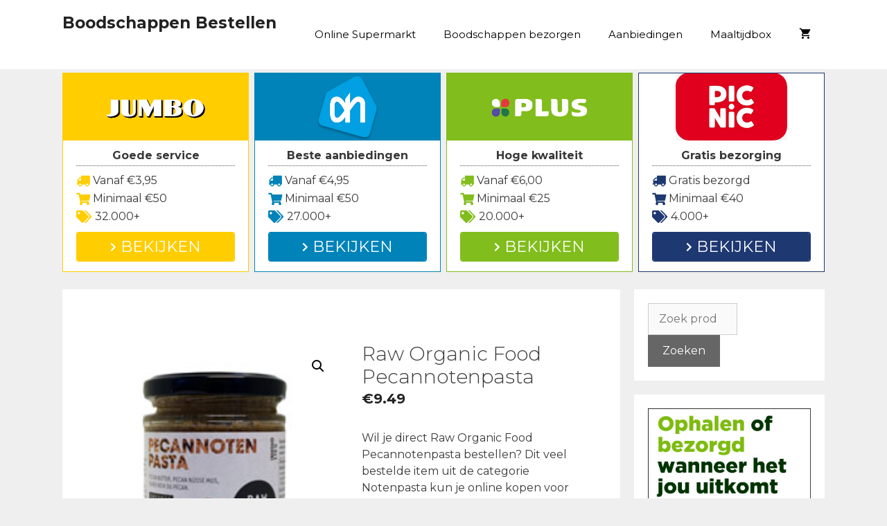

--- FILE ---
content_type: text/html; charset=UTF-8
request_url: https://www.boodschappenbestellen.com/bestel/raw-organic-food-pecannotenpasta/
body_size: 37155
content:
<!DOCTYPE html>
<html lang="nl-NL">
<head>
	<meta charset="UTF-8">
	<link rel="profile" href="https://gmpg.org/xfn/11">
	<meta name='robots' content='index, follow, max-image-preview:large, max-snippet:-1, max-video-preview:-1' />

	<!-- This site is optimized with the Yoast SEO plugin v26.7 - https://yoast.com/wordpress/plugins/seo/ -->
	<title>Raw Organic Food Pecannotenpasta bestellen | Online kopen</title>
<link data-rocket-prefetch href="https://fonts.googleapis.com" rel="dns-prefetch">
<link data-rocket-preload as="style" href="https://fonts.googleapis.com/css?family=Montserrat%3A100%2C100italic%2C200%2C200italic%2C300%2C300italic%2Cregular%2Citalic%2C500%2C500italic%2C600%2C600italic%2C700%2C700italic%2C800%2C800italic%2C900%2C900italic&#038;display=swap" rel="preload">
<link href="https://fonts.googleapis.com/css?family=Montserrat%3A100%2C100italic%2C200%2C200italic%2C300%2C300italic%2Cregular%2Citalic%2C500%2C500italic%2C600%2C600italic%2C700%2C700italic%2C800%2C800italic%2C900%2C900italic&#038;display=swap" media="print" onload="this.media=&#039;all&#039;" rel="stylesheet">
<noscript data-wpr-hosted-gf-parameters=""><link rel="stylesheet" href="https://fonts.googleapis.com/css?family=Montserrat%3A100%2C100italic%2C200%2C200italic%2C300%2C300italic%2Cregular%2Citalic%2C500%2C500italic%2C600%2C600italic%2C700%2C700italic%2C800%2C800italic%2C900%2C900italic&#038;display=swap"></noscript><link rel="preload" data-rocket-preload as="image" href="https://www.boodschappenbestellen.com/wp-content/uploads/2017/04/banner-plus.jpg" fetchpriority="high">
	<meta name="description" content="Raw Organic Food Pecannotenpasta direct online bestellen? Bekijk hier alle aanbiedingen en vind de laagste prijs van Pecannotenpasta" />
	<link rel="canonical" href="https://www.boodschappenbestellen.com/bestel/raw-organic-food-pecannotenpasta/" />
	<meta property="og:locale" content="nl_NL" />
	<meta property="og:type" content="article" />
	<meta property="og:title" content="Raw Organic Food Pecannotenpasta bestellen | Online kopen" />
	<meta property="og:description" content="Raw Organic Food Pecannotenpasta direct online bestellen? Bekijk hier alle aanbiedingen en vind de laagste prijs van Pecannotenpasta" />
	<meta property="og:url" content="https://www.boodschappenbestellen.com/bestel/raw-organic-food-pecannotenpasta/" />
	<meta property="og:site_name" content="Boodschappen Bestellen" />
	<meta property="article:modified_time" content="2019-11-14T00:00:00+00:00" />
	<meta property="og:image" content="https://www.boodschappenbestellen.com/wp-content/uploads/2017/03/raw-organic-food-pecannotenpasta-bestellen.png" />
	<meta property="og:image:width" content="200" />
	<meta property="og:image:height" content="200" />
	<meta property="og:image:type" content="image/jpeg" />
	<meta name="twitter:card" content="summary_large_image" />
	<meta name="twitter:label1" content="Geschatte leestijd" />
	<meta name="twitter:data1" content="4 minuten" />
	<script type="application/ld+json" class="yoast-schema-graph">{"@context":"https://schema.org","@graph":[{"@type":"WebPage","@id":"https://www.boodschappenbestellen.com/bestel/raw-organic-food-pecannotenpasta/","url":"https://www.boodschappenbestellen.com/bestel/raw-organic-food-pecannotenpasta/","name":"Raw Organic Food Pecannotenpasta bestellen | Online kopen","isPartOf":{"@id":"https://www.boodschappenbestellen.com/#website"},"primaryImageOfPage":{"@id":"https://www.boodschappenbestellen.com/bestel/raw-organic-food-pecannotenpasta/#primaryimage"},"image":{"@id":"https://www.boodschappenbestellen.com/bestel/raw-organic-food-pecannotenpasta/#primaryimage"},"thumbnailUrl":"https://www.boodschappenbestellen.com/wp-content/uploads/2017/03/raw-organic-food-pecannotenpasta-bestellen.png","datePublished":"2019-11-13T00:00:00+00:00","dateModified":"2019-11-14T00:00:00+00:00","description":"Raw Organic Food Pecannotenpasta direct online bestellen? Bekijk hier alle aanbiedingen en vind de laagste prijs van Pecannotenpasta","breadcrumb":{"@id":"https://www.boodschappenbestellen.com/bestel/raw-organic-food-pecannotenpasta/#breadcrumb"},"inLanguage":"nl-NL","potentialAction":[{"@type":"ReadAction","target":["https://www.boodschappenbestellen.com/bestel/raw-organic-food-pecannotenpasta/"]}]},{"@type":"ImageObject","inLanguage":"nl-NL","@id":"https://www.boodschappenbestellen.com/bestel/raw-organic-food-pecannotenpasta/#primaryimage","url":"https://www.boodschappenbestellen.com/wp-content/uploads/2017/03/raw-organic-food-pecannotenpasta-bestellen.png","contentUrl":"https://www.boodschappenbestellen.com/wp-content/uploads/2017/03/raw-organic-food-pecannotenpasta-bestellen.png","width":200,"height":200},{"@type":"BreadcrumbList","@id":"https://www.boodschappenbestellen.com/bestel/raw-organic-food-pecannotenpasta/#breadcrumb","itemListElement":[{"@type":"ListItem","position":1,"name":"Boodschappen bestellen","item":"https://www.boodschappenbestellen.com/"},{"@type":"ListItem","position":2,"name":"Online Supermarkt","item":"https://www.boodschappenbestellen.com/online-supermarkt/"},{"@type":"ListItem","position":3,"name":"Raw Organic Food Pecannotenpasta"}]},{"@type":"WebSite","@id":"https://www.boodschappenbestellen.com/#website","url":"https://www.boodschappenbestellen.com/","name":"Boodschappen Bestellen","description":"Informatie over online boodschappen doen!","potentialAction":[{"@type":"SearchAction","target":{"@type":"EntryPoint","urlTemplate":"https://www.boodschappenbestellen.com/?s={search_term_string}"},"query-input":{"@type":"PropertyValueSpecification","valueRequired":true,"valueName":"search_term_string"}}],"inLanguage":"nl-NL"}]}</script>
	<!-- / Yoast SEO plugin. -->


<link rel='dns-prefetch' href='//cdnjs.cloudflare.com' />
<link rel='dns-prefetch' href='//fonts.googleapis.com' />
<link rel='dns-prefetch' href='//use.fontawesome.com' />
<link href='https://fonts.gstatic.com' crossorigin rel='preconnect' />
<link rel="alternate" type="application/rss+xml" title="Boodschappen Bestellen &raquo; feed" href="https://www.boodschappenbestellen.com/feed/" />
<link rel="alternate" type="application/rss+xml" title="Boodschappen Bestellen &raquo; reacties feed" href="https://www.boodschappenbestellen.com/comments/feed/" />
<link rel="alternate" type="application/rss+xml" title="Boodschappen Bestellen &raquo; Raw Organic Food Pecannotenpasta reacties feed" href="https://www.boodschappenbestellen.com/bestel/raw-organic-food-pecannotenpasta/feed/" />
<link rel="alternate" title="oEmbed (JSON)" type="application/json+oembed" href="https://www.boodschappenbestellen.com/wp-json/oembed/1.0/embed?url=https%3A%2F%2Fwww.boodschappenbestellen.com%2Fbestel%2Fraw-organic-food-pecannotenpasta%2F" />
<link rel="alternate" title="oEmbed (XML)" type="text/xml+oembed" href="https://www.boodschappenbestellen.com/wp-json/oembed/1.0/embed?url=https%3A%2F%2Fwww.boodschappenbestellen.com%2Fbestel%2Fraw-organic-food-pecannotenpasta%2F&#038;format=xml" />
<style id='wp-img-auto-sizes-contain-inline-css' type='text/css'>
img:is([sizes=auto i],[sizes^="auto," i]){contain-intrinsic-size:3000px 1500px}
/*# sourceURL=wp-img-auto-sizes-contain-inline-css */
</style>

<style id='wp-emoji-styles-inline-css' type='text/css'>

	img.wp-smiley, img.emoji {
		display: inline !important;
		border: none !important;
		box-shadow: none !important;
		height: 1em !important;
		width: 1em !important;
		margin: 0 0.07em !important;
		vertical-align: -0.1em !important;
		background: none !important;
		padding: 0 !important;
	}
/*# sourceURL=wp-emoji-styles-inline-css */
</style>
<link rel='stylesheet' id='wp-block-library-css' href='https://www.boodschappenbestellen.com/wp-includes/css/dist/block-library/style.min.css?ver=6.9' type='text/css' media='all' />
<style id='global-styles-inline-css' type='text/css'>
:root{--wp--preset--aspect-ratio--square: 1;--wp--preset--aspect-ratio--4-3: 4/3;--wp--preset--aspect-ratio--3-4: 3/4;--wp--preset--aspect-ratio--3-2: 3/2;--wp--preset--aspect-ratio--2-3: 2/3;--wp--preset--aspect-ratio--16-9: 16/9;--wp--preset--aspect-ratio--9-16: 9/16;--wp--preset--color--black: #000000;--wp--preset--color--cyan-bluish-gray: #abb8c3;--wp--preset--color--white: #ffffff;--wp--preset--color--pale-pink: #f78da7;--wp--preset--color--vivid-red: #cf2e2e;--wp--preset--color--luminous-vivid-orange: #ff6900;--wp--preset--color--luminous-vivid-amber: #fcb900;--wp--preset--color--light-green-cyan: #7bdcb5;--wp--preset--color--vivid-green-cyan: #00d084;--wp--preset--color--pale-cyan-blue: #8ed1fc;--wp--preset--color--vivid-cyan-blue: #0693e3;--wp--preset--color--vivid-purple: #9b51e0;--wp--preset--gradient--vivid-cyan-blue-to-vivid-purple: linear-gradient(135deg,rgb(6,147,227) 0%,rgb(155,81,224) 100%);--wp--preset--gradient--light-green-cyan-to-vivid-green-cyan: linear-gradient(135deg,rgb(122,220,180) 0%,rgb(0,208,130) 100%);--wp--preset--gradient--luminous-vivid-amber-to-luminous-vivid-orange: linear-gradient(135deg,rgb(252,185,0) 0%,rgb(255,105,0) 100%);--wp--preset--gradient--luminous-vivid-orange-to-vivid-red: linear-gradient(135deg,rgb(255,105,0) 0%,rgb(207,46,46) 100%);--wp--preset--gradient--very-light-gray-to-cyan-bluish-gray: linear-gradient(135deg,rgb(238,238,238) 0%,rgb(169,184,195) 100%);--wp--preset--gradient--cool-to-warm-spectrum: linear-gradient(135deg,rgb(74,234,220) 0%,rgb(151,120,209) 20%,rgb(207,42,186) 40%,rgb(238,44,130) 60%,rgb(251,105,98) 80%,rgb(254,248,76) 100%);--wp--preset--gradient--blush-light-purple: linear-gradient(135deg,rgb(255,206,236) 0%,rgb(152,150,240) 100%);--wp--preset--gradient--blush-bordeaux: linear-gradient(135deg,rgb(254,205,165) 0%,rgb(254,45,45) 50%,rgb(107,0,62) 100%);--wp--preset--gradient--luminous-dusk: linear-gradient(135deg,rgb(255,203,112) 0%,rgb(199,81,192) 50%,rgb(65,88,208) 100%);--wp--preset--gradient--pale-ocean: linear-gradient(135deg,rgb(255,245,203) 0%,rgb(182,227,212) 50%,rgb(51,167,181) 100%);--wp--preset--gradient--electric-grass: linear-gradient(135deg,rgb(202,248,128) 0%,rgb(113,206,126) 100%);--wp--preset--gradient--midnight: linear-gradient(135deg,rgb(2,3,129) 0%,rgb(40,116,252) 100%);--wp--preset--font-size--small: 13px;--wp--preset--font-size--medium: 20px;--wp--preset--font-size--large: 36px;--wp--preset--font-size--x-large: 42px;--wp--preset--spacing--20: 0.44rem;--wp--preset--spacing--30: 0.67rem;--wp--preset--spacing--40: 1rem;--wp--preset--spacing--50: 1.5rem;--wp--preset--spacing--60: 2.25rem;--wp--preset--spacing--70: 3.38rem;--wp--preset--spacing--80: 5.06rem;--wp--preset--shadow--natural: 6px 6px 9px rgba(0, 0, 0, 0.2);--wp--preset--shadow--deep: 12px 12px 50px rgba(0, 0, 0, 0.4);--wp--preset--shadow--sharp: 6px 6px 0px rgba(0, 0, 0, 0.2);--wp--preset--shadow--outlined: 6px 6px 0px -3px rgb(255, 255, 255), 6px 6px rgb(0, 0, 0);--wp--preset--shadow--crisp: 6px 6px 0px rgb(0, 0, 0);}:where(.is-layout-flex){gap: 0.5em;}:where(.is-layout-grid){gap: 0.5em;}body .is-layout-flex{display: flex;}.is-layout-flex{flex-wrap: wrap;align-items: center;}.is-layout-flex > :is(*, div){margin: 0;}body .is-layout-grid{display: grid;}.is-layout-grid > :is(*, div){margin: 0;}:where(.wp-block-columns.is-layout-flex){gap: 2em;}:where(.wp-block-columns.is-layout-grid){gap: 2em;}:where(.wp-block-post-template.is-layout-flex){gap: 1.25em;}:where(.wp-block-post-template.is-layout-grid){gap: 1.25em;}.has-black-color{color: var(--wp--preset--color--black) !important;}.has-cyan-bluish-gray-color{color: var(--wp--preset--color--cyan-bluish-gray) !important;}.has-white-color{color: var(--wp--preset--color--white) !important;}.has-pale-pink-color{color: var(--wp--preset--color--pale-pink) !important;}.has-vivid-red-color{color: var(--wp--preset--color--vivid-red) !important;}.has-luminous-vivid-orange-color{color: var(--wp--preset--color--luminous-vivid-orange) !important;}.has-luminous-vivid-amber-color{color: var(--wp--preset--color--luminous-vivid-amber) !important;}.has-light-green-cyan-color{color: var(--wp--preset--color--light-green-cyan) !important;}.has-vivid-green-cyan-color{color: var(--wp--preset--color--vivid-green-cyan) !important;}.has-pale-cyan-blue-color{color: var(--wp--preset--color--pale-cyan-blue) !important;}.has-vivid-cyan-blue-color{color: var(--wp--preset--color--vivid-cyan-blue) !important;}.has-vivid-purple-color{color: var(--wp--preset--color--vivid-purple) !important;}.has-black-background-color{background-color: var(--wp--preset--color--black) !important;}.has-cyan-bluish-gray-background-color{background-color: var(--wp--preset--color--cyan-bluish-gray) !important;}.has-white-background-color{background-color: var(--wp--preset--color--white) !important;}.has-pale-pink-background-color{background-color: var(--wp--preset--color--pale-pink) !important;}.has-vivid-red-background-color{background-color: var(--wp--preset--color--vivid-red) !important;}.has-luminous-vivid-orange-background-color{background-color: var(--wp--preset--color--luminous-vivid-orange) !important;}.has-luminous-vivid-amber-background-color{background-color: var(--wp--preset--color--luminous-vivid-amber) !important;}.has-light-green-cyan-background-color{background-color: var(--wp--preset--color--light-green-cyan) !important;}.has-vivid-green-cyan-background-color{background-color: var(--wp--preset--color--vivid-green-cyan) !important;}.has-pale-cyan-blue-background-color{background-color: var(--wp--preset--color--pale-cyan-blue) !important;}.has-vivid-cyan-blue-background-color{background-color: var(--wp--preset--color--vivid-cyan-blue) !important;}.has-vivid-purple-background-color{background-color: var(--wp--preset--color--vivid-purple) !important;}.has-black-border-color{border-color: var(--wp--preset--color--black) !important;}.has-cyan-bluish-gray-border-color{border-color: var(--wp--preset--color--cyan-bluish-gray) !important;}.has-white-border-color{border-color: var(--wp--preset--color--white) !important;}.has-pale-pink-border-color{border-color: var(--wp--preset--color--pale-pink) !important;}.has-vivid-red-border-color{border-color: var(--wp--preset--color--vivid-red) !important;}.has-luminous-vivid-orange-border-color{border-color: var(--wp--preset--color--luminous-vivid-orange) !important;}.has-luminous-vivid-amber-border-color{border-color: var(--wp--preset--color--luminous-vivid-amber) !important;}.has-light-green-cyan-border-color{border-color: var(--wp--preset--color--light-green-cyan) !important;}.has-vivid-green-cyan-border-color{border-color: var(--wp--preset--color--vivid-green-cyan) !important;}.has-pale-cyan-blue-border-color{border-color: var(--wp--preset--color--pale-cyan-blue) !important;}.has-vivid-cyan-blue-border-color{border-color: var(--wp--preset--color--vivid-cyan-blue) !important;}.has-vivid-purple-border-color{border-color: var(--wp--preset--color--vivid-purple) !important;}.has-vivid-cyan-blue-to-vivid-purple-gradient-background{background: var(--wp--preset--gradient--vivid-cyan-blue-to-vivid-purple) !important;}.has-light-green-cyan-to-vivid-green-cyan-gradient-background{background: var(--wp--preset--gradient--light-green-cyan-to-vivid-green-cyan) !important;}.has-luminous-vivid-amber-to-luminous-vivid-orange-gradient-background{background: var(--wp--preset--gradient--luminous-vivid-amber-to-luminous-vivid-orange) !important;}.has-luminous-vivid-orange-to-vivid-red-gradient-background{background: var(--wp--preset--gradient--luminous-vivid-orange-to-vivid-red) !important;}.has-very-light-gray-to-cyan-bluish-gray-gradient-background{background: var(--wp--preset--gradient--very-light-gray-to-cyan-bluish-gray) !important;}.has-cool-to-warm-spectrum-gradient-background{background: var(--wp--preset--gradient--cool-to-warm-spectrum) !important;}.has-blush-light-purple-gradient-background{background: var(--wp--preset--gradient--blush-light-purple) !important;}.has-blush-bordeaux-gradient-background{background: var(--wp--preset--gradient--blush-bordeaux) !important;}.has-luminous-dusk-gradient-background{background: var(--wp--preset--gradient--luminous-dusk) !important;}.has-pale-ocean-gradient-background{background: var(--wp--preset--gradient--pale-ocean) !important;}.has-electric-grass-gradient-background{background: var(--wp--preset--gradient--electric-grass) !important;}.has-midnight-gradient-background{background: var(--wp--preset--gradient--midnight) !important;}.has-small-font-size{font-size: var(--wp--preset--font-size--small) !important;}.has-medium-font-size{font-size: var(--wp--preset--font-size--medium) !important;}.has-large-font-size{font-size: var(--wp--preset--font-size--large) !important;}.has-x-large-font-size{font-size: var(--wp--preset--font-size--x-large) !important;}
/*# sourceURL=global-styles-inline-css */
</style>

<style id='classic-theme-styles-inline-css' type='text/css'>
/*! This file is auto-generated */
.wp-block-button__link{color:#fff;background-color:#32373c;border-radius:9999px;box-shadow:none;text-decoration:none;padding:calc(.667em + 2px) calc(1.333em + 2px);font-size:1.125em}.wp-block-file__button{background:#32373c;color:#fff;text-decoration:none}
/*# sourceURL=/wp-includes/css/classic-themes.min.css */
</style>
<style id='font-awesome-svg-styles-default-inline-css' type='text/css'>
.svg-inline--fa {
  display: inline-block;
  height: 1em;
  overflow: visible;
  vertical-align: -.125em;
}
/*# sourceURL=font-awesome-svg-styles-default-inline-css */
</style>
<link data-minify="1" rel='stylesheet' id='font-awesome-svg-styles-css' href='https://www.boodschappenbestellen.com/wp-content/cache/min/1/wp-content/uploads/font-awesome/v5.15.4/css/svg-with-js.css?ver=1740994693' type='text/css' media='all' />
<style id='font-awesome-svg-styles-inline-css' type='text/css'>
   .wp-block-font-awesome-icon svg::before,
   .wp-rich-text-font-awesome-icon svg::before {content: unset;}
/*# sourceURL=font-awesome-svg-styles-inline-css */
</style>
<link data-minify="1" rel='stylesheet' id='go-pricing-styles-css' href='https://www.boodschappenbestellen.com/wp-content/cache/min/1/wp-content/plugins/go_pricing/assets/css/go_pricing_styles.css?ver=1740994693' type='text/css' media='all' />
<link data-minify="1" rel='stylesheet' id='wpsm-comptable-styles-css' href='https://www.boodschappenbestellen.com/wp-content/cache/min/1/wp-content/plugins/table-maker/css/style.css?ver=1740994693' type='text/css' media='all' />
<link rel='stylesheet' id='photoswipe-css' href='https://www.boodschappenbestellen.com/wp-content/plugins/woocommerce/assets/css/photoswipe/photoswipe.min.css?ver=10.4.3' type='text/css' media='all' />
<link rel='stylesheet' id='photoswipe-default-skin-css' href='https://www.boodschappenbestellen.com/wp-content/plugins/woocommerce/assets/css/photoswipe/default-skin/default-skin.min.css?ver=10.4.3' type='text/css' media='all' />
<link data-minify="1" rel='stylesheet' id='woocommerce-layout-css' href='https://www.boodschappenbestellen.com/wp-content/cache/min/1/wp-content/plugins/woocommerce/assets/css/woocommerce-layout.css?ver=1740994693' type='text/css' media='all' />
<link data-minify="1" rel='stylesheet' id='woocommerce-smallscreen-css' href='https://www.boodschappenbestellen.com/wp-content/cache/min/1/wp-content/plugins/woocommerce/assets/css/woocommerce-smallscreen.css?ver=1740994694' type='text/css' media='only screen and (max-width: 768px)' />
<link data-minify="1" rel='stylesheet' id='woocommerce-general-css' href='https://www.boodschappenbestellen.com/wp-content/cache/min/1/wp-content/plugins/woocommerce/assets/css/woocommerce.css?ver=1740994694' type='text/css' media='all' />
<style id='woocommerce-inline-inline-css' type='text/css'>
.woocommerce form .form-row .required { visibility: visible; }
/*# sourceURL=woocommerce-inline-inline-css */
</style>
<link rel='stylesheet' id='generate-style-grid-css' href='https://www.boodschappenbestellen.com/wp-content/themes/generatepress/css/unsemantic-grid.min.css?ver=2.3.2' type='text/css' media='all' />
<link rel='stylesheet' id='generate-style-css' href='https://www.boodschappenbestellen.com/wp-content/themes/generatepress/style.min.css?ver=2.3.2' type='text/css' media='all' />
<style id='generate-style-inline-css' type='text/css'>
.entry-header .entry-meta {display:none;}@media (max-width:768px){}
body{background-color:#efefef;color:#3a3a3a;}a, a:visited{color:#1e73be;}a:hover, a:focus, a:active{color:#000000;}body .grid-container{max-width:1100px;}.site-header .header-image{width:30px;}body, button, input, select, textarea{font-family:"Montserrat", sans-serif;font-size:16px;}.entry-content > [class*="wp-block-"]:not(:last-child){margin-bottom:1.5em;}.main-title{font-size:23px;}.main-navigation .main-nav ul ul li a{font-size:14px;}.widget-title{font-size:17px;margin-bottom:24px;}.sidebar .widget, .footer-widgets .widget{font-size:15px;}h1{font-size:28px;}h2{font-size:24px;}h3{font-size:19px;}.site-info{font-size:14px;}@media (max-width:768px){.main-title{font-size:20px;}h1{font-size:30px;}h2{font-size:25px;}}.top-bar{background-color:#636363;color:#ffffff;}.top-bar a,.top-bar a:visited{color:#ffffff;}.top-bar a:hover{color:#303030;}.site-header{background-color:#ffffff;color:#3a3a3a;}.site-header a,.site-header a:visited{color:#3a3a3a;}.main-title a,.main-title a:hover,.main-title a:visited{color:#222222;}.site-description{color:#757575;}.main-navigation,.main-navigation ul ul{background-color:#ffffff;}.main-navigation .main-nav ul li a,.menu-toggle{color:#000000;}.main-navigation .main-nav ul li:hover > a,.main-navigation .main-nav ul li:focus > a, .main-navigation .main-nav ul li.sfHover > a{color:#8f919e;background-color:#ffffff;}button.menu-toggle:hover,button.menu-toggle:focus,.main-navigation .mobile-bar-items a,.main-navigation .mobile-bar-items a:hover,.main-navigation .mobile-bar-items a:focus{color:#000000;}.main-navigation .main-nav ul li[class*="current-menu-"] > a{color:#8f919e;background-color:#ffffff;}.main-navigation .main-nav ul li[class*="current-menu-"] > a:hover,.main-navigation .main-nav ul li[class*="current-menu-"].sfHover > a{color:#8f919e;background-color:#ffffff;}.navigation-search input[type="search"],.navigation-search input[type="search"]:active{color:#ffffff;background-color:#ffffff;}.navigation-search input[type="search"]:focus{color:#8f919e;background-color:#ffffff;}.main-navigation ul ul{background-color:#f6f9fc;}.main-navigation .main-nav ul ul li a{color:#000000;}.main-navigation .main-nav ul ul li:hover > a,.main-navigation .main-nav ul ul li:focus > a,.main-navigation .main-nav ul ul li.sfHover > a{color:#8f919e;background-color:#f6f9fc;}.main-navigation .main-nav ul ul li[class*="current-menu-"] > a{color:#8f919e;background-color:#f6f9fc;}.main-navigation .main-nav ul ul li[class*="current-menu-"] > a:hover,.main-navigation .main-nav ul ul li[class*="current-menu-"].sfHover > a{color:#8f919e;background-color:#f6f9fc;}.separate-containers .inside-article, .separate-containers .comments-area, .separate-containers .page-header, .one-container .container, .separate-containers .paging-navigation, .inside-page-header{background-color:#ffffff;}.entry-meta{color:#595959;}.entry-meta a,.entry-meta a:visited{color:#595959;}.entry-meta a:hover{color:#1e73be;}.sidebar .widget{background-color:#ffffff;}.sidebar .widget .widget-title{color:#000000;}.footer-widgets{color:#ffffff;background-color:#282828;}.footer-widgets a,.footer-widgets a:visited{color:#ffffff;}.footer-widgets .widget-title{color:#ffffff;}.site-info{color:#ffffff;background-color:#222222;}.site-info a,.site-info a:visited{color:#ffffff;}.site-info a:hover{color:#606060;}.footer-bar .widget_nav_menu .current-menu-item a{color:#606060;}input[type="text"],input[type="email"],input[type="url"],input[type="password"],input[type="search"],input[type="tel"],input[type="number"],textarea,select{color:#666666;background-color:#fafafa;border-color:#cccccc;}input[type="text"]:focus,input[type="email"]:focus,input[type="url"]:focus,input[type="password"]:focus,input[type="search"]:focus,input[type="tel"]:focus,input[type="number"]:focus,textarea:focus,select:focus{color:#666666;background-color:#ffffff;border-color:#bfbfbf;}button,html input[type="button"],input[type="reset"],input[type="submit"],a.button,a.button:visited,a.wp-block-button__link:not(.has-background){color:#ffffff;background-color:#666666;}button:hover,html input[type="button"]:hover,input[type="reset"]:hover,input[type="submit"]:hover,a.button:hover,button:focus,html input[type="button"]:focus,input[type="reset"]:focus,input[type="submit"]:focus,a.button:focus,a.wp-block-button__link:not(.has-background):active,a.wp-block-button__link:not(.has-background):focus,a.wp-block-button__link:not(.has-background):hover{color:#ffffff;background-color:#3f3f3f;}.generate-back-to-top,.generate-back-to-top:visited{background-color:rgba( 0,0,0,0.4 );color:#ffffff;}.generate-back-to-top:hover,.generate-back-to-top:focus{background-color:rgba( 0,0,0,0.6 );color:#ffffff;}.inside-header{padding:20px 40px 20px 40px;}.entry-content .alignwide, body:not(.no-sidebar) .entry-content .alignfull{margin-left:-40px;width:calc(100% + 80px);max-width:calc(100% + 80px);}.rtl .menu-item-has-children .dropdown-menu-toggle{padding-left:20px;}.rtl .main-navigation .main-nav ul li.menu-item-has-children > a{padding-right:20px;}@media (max-width:768px){.separate-containers .inside-article, .separate-containers .comments-area, .separate-containers .page-header, .separate-containers .paging-navigation, .one-container .site-content, .inside-page-header{padding:30px;}.entry-content .alignwide, body:not(.no-sidebar) .entry-content .alignfull{margin-left:-30px;width:calc(100% + 60px);max-width:calc(100% + 60px);}}.one-container .sidebar .widget{padding:0px;}@media (max-width: 768px){.main-navigation .menu-toggle,.main-navigation .mobile-bar-items,.sidebar-nav-mobile:not(#sticky-placeholder){display:block;}.main-navigation ul,.gen-sidebar-nav{display:none;}[class*="nav-float-"] .site-header .inside-header > *{float:none;clear:both;}}@font-face {font-family: "GeneratePress";src:  url("https://www.boodschappenbestellen.com/wp-content/themes/generatepress/fonts/generatepress.eot");src:  url("https://www.boodschappenbestellen.com/wp-content/themes/generatepress/fonts/generatepress.eot#iefix") format("embedded-opentype"),  url("https://www.boodschappenbestellen.com/wp-content/themes/generatepress/fonts/generatepress.woff2") format("woff2"),  url("https://www.boodschappenbestellen.com/wp-content/themes/generatepress/fonts/generatepress.woff") format("woff"),  url("https://www.boodschappenbestellen.com/wp-content/themes/generatepress/fonts/generatepress.ttf") format("truetype"),  url("https://www.boodschappenbestellen.com/wp-content/themes/generatepress/fonts/generatepress.svg#GeneratePress") format("svg");font-weight: normal;font-style: normal;}.main-navigation .slideout-toggle a:before,.slide-opened .slideout-overlay .slideout-exit:before {font-family: GeneratePress;}.slideout-navigation .dropdown-menu-toggle:before {content: "\f107" !important;}.slideout-navigation .sfHover > a .dropdown-menu-toggle:before {content: "\f106" !important;}
.dynamic-author-image-rounded{border-radius:100%;}.dynamic-featured-image, .dynamic-author-image{vertical-align:middle;}.one-container.blog .dynamic-content-template:not(:last-child), .one-container.archive .dynamic-content-template:not(:last-child){padding-bottom:0px;}.dynamic-entry-excerpt > p:last-child{margin-bottom:0px;}
.navigation-branding .main-title{font-weight:bold;text-transform:none;font-size:23px;}@media (max-width: 768px){.navigation-branding .main-title{font-size:20px;}}
.page-hero{text-align:center;box-sizing:border-box;}.inside-page-hero > *:last-child{margin-bottom:0px;}.page-hero time.updated{display:none;}@media (max-width:768px){.page-hero{padding-right:5px;padding-left:5px;}}
/*# sourceURL=generate-style-inline-css */
</style>
<link rel='stylesheet' id='generate-mobile-style-css' href='https://www.boodschappenbestellen.com/wp-content/themes/generatepress/css/mobile.min.css?ver=2.3.2' type='text/css' media='all' />
<link data-minify="1" rel='stylesheet' id='font-awesome-css' href='https://www.boodschappenbestellen.com/wp-content/cache/min/1/wp-content/themes/generatepress/css/font-awesome.min.css?ver=1740994694' type='text/css' media='all' />
<link data-minify="1" rel='stylesheet' id='font-awesome-official-css' href='https://www.boodschappenbestellen.com/wp-content/cache/min/1/releases/v5.15.4/css/all.css?ver=1740994694' type='text/css' media='all' crossorigin="anonymous" />
<link data-minify="1" rel='stylesheet' id='go-pricing-yet-styles-css' href='https://www.boodschappenbestellen.com/wp-content/cache/min/1/wp-content/plugins/go_pricing_yet/assets/css/yet_styles.css?ver=1740994694' type='text/css' media='all' />
<link rel='stylesheet' id='generate-navigation-branding-css' href='https://www.boodschappenbestellen.com/wp-content/plugins/gp-premium/menu-plus/functions/css/navigation-branding.min.css?ver=2.5.5' type='text/css' media='all' />
<style id='generate-navigation-branding-inline-css' type='text/css'>
@media (max-width: 768px){.site-header, #site-navigation, #sticky-navigation{display:none !important;opacity:0.0;}#mobile-header{display:block !important;width:100% !important;}#mobile-header .main-nav > ul{display:none;}#mobile-header.toggled .main-nav > ul, #mobile-header .menu-toggle, #mobile-header .mobile-bar-items{display:block;}#mobile-header .main-nav{-ms-flex:0 0 100%;flex:0 0 100%;-webkit-box-ordinal-group:5;-ms-flex-order:4;order:4;}.navigation-branding .main-title a, .navigation-branding .main-title a:hover, .navigation-branding .main-title a:visited{color:#000000;}}.navigation-branding img, .site-logo.mobile-header-logo img{height:60px;width:auto;}.navigation-branding .main-title{line-height:60px;}@media (max-width: 1110px){#site-navigation .navigation-branding, #sticky-navigation .navigation-branding{margin-left:10px;}}@media (max-width: 768px){.main-navigation:not(.slideout-navigation) .main-nav{-ms-flex:0 0 100%;flex:0 0 100%;}.main-navigation:not(.slideout-navigation) .inside-navigation{-ms-flex-wrap:wrap;flex-wrap:wrap;display:-webkit-box;display:-ms-flexbox;display:flex;}.nav-aligned-center .navigation-branding, .nav-aligned-left .navigation-branding{margin-right:auto;}.nav-aligned-center  .main-navigation.has-branding:not(.slideout-navigation) .inside-navigation .main-nav,.nav-aligned-center  .main-navigation.has-sticky-branding.navigation-stick .inside-navigation .main-nav,.nav-aligned-left  .main-navigation.has-branding:not(.slideout-navigation) .inside-navigation .main-nav,.nav-aligned-left  .main-navigation.has-sticky-branding.navigation-stick .inside-navigation .main-nav{margin-right:0px;}}
/*# sourceURL=generate-navigation-branding-inline-css */
</style>
<link rel='stylesheet' id='generate-woocommerce-css' href='https://www.boodschappenbestellen.com/wp-content/plugins/gp-premium/woocommerce/functions/css/woocommerce.min.css?ver=2.5.5' type='text/css' media='all' />
<style id='generate-woocommerce-inline-css' type='text/css'>
.woocommerce ul.products li.product .woocommerce-LoopProduct-link h2, .woocommerce ul.products li.product .woocommerce-loop-category__title{font-weight:normal;text-transform:none;font-size:20px;}.woocommerce .up-sells ul.products li.product .woocommerce-LoopProduct-link h2, .woocommerce .cross-sells ul.products li.product .woocommerce-LoopProduct-link h2, .woocommerce .related ul.products li.product .woocommerce-LoopProduct-link h2{font-size:20px;}.woocommerce #respond input#submit, .woocommerce a.button, .woocommerce button.button, .woocommerce input.button, .wc-block-components-button{color:#ffffff;background-color:#666666;text-decoration:none;font-weight:normal;text-transform:none;}.woocommerce #respond input#submit:hover, .woocommerce a.button:hover, .woocommerce button.button:hover, .woocommerce input.button:hover, .wc-block-components-button:hover{color:#ffffff;background-color:#3f3f3f;}.woocommerce #respond input#submit.alt, .woocommerce a.button.alt, .woocommerce button.button.alt, .woocommerce input.button.alt, .woocommerce #respond input#submit.alt.disabled, .woocommerce #respond input#submit.alt.disabled:hover, .woocommerce #respond input#submit.alt:disabled, .woocommerce #respond input#submit.alt:disabled:hover, .woocommerce #respond input#submit.alt:disabled[disabled], .woocommerce #respond input#submit.alt:disabled[disabled]:hover, .woocommerce a.button.alt.disabled, .woocommerce a.button.alt.disabled:hover, .woocommerce a.button.alt:disabled, .woocommerce a.button.alt:disabled:hover, .woocommerce a.button.alt:disabled[disabled], .woocommerce a.button.alt:disabled[disabled]:hover, .woocommerce button.button.alt.disabled, .woocommerce button.button.alt.disabled:hover, .woocommerce button.button.alt:disabled, .woocommerce button.button.alt:disabled:hover, .woocommerce button.button.alt:disabled[disabled], .woocommerce button.button.alt:disabled[disabled]:hover, .woocommerce input.button.alt.disabled, .woocommerce input.button.alt.disabled:hover, .woocommerce input.button.alt:disabled, .woocommerce input.button.alt:disabled:hover, .woocommerce input.button.alt:disabled[disabled], .woocommerce input.button.alt:disabled[disabled]:hover{color:#ffffff;background-color:#1e73be;}.woocommerce #respond input#submit.alt:hover, .woocommerce a.button.alt:hover, .woocommerce button.button.alt:hover, .woocommerce input.button.alt:hover{color:#ffffff;background-color:#377fbf;}button.wc-block-components-panel__button{font-size:inherit;}.woocommerce .star-rating span:before, .woocommerce p.stars:hover a::before{color:#ffa200;}.woocommerce span.onsale{background-color:#222222;color:#ffffff;}.woocommerce ul.products li.product .price, .woocommerce div.product p.price{color:#222222;}.woocommerce div.product .woocommerce-tabs ul.tabs li a{color:#222222;}.woocommerce div.product .woocommerce-tabs ul.tabs li a:hover, .woocommerce div.product .woocommerce-tabs ul.tabs li.active a{color:#1e73be;}.woocommerce-message{background-color:#0b9444;color:#ffffff;}div.woocommerce-message a.button, div.woocommerce-message a.button:focus, div.woocommerce-message a.button:hover, div.woocommerce-message a, div.woocommerce-message a:focus, div.woocommerce-message a:hover{color:#ffffff;}.woocommerce-info{background-color:#1e73be;color:#ffffff;}div.woocommerce-info a.button, div.woocommerce-info a.button:focus, div.woocommerce-info a.button:hover, div.woocommerce-info a, div.woocommerce-info a:focus, div.woocommerce-info a:hover{color:#ffffff;}.woocommerce-error{background-color:#e8626d;color:#ffffff;}div.woocommerce-error a.button, div.woocommerce-error a.button:focus, div.woocommerce-error a.button:hover, div.woocommerce-error a, div.woocommerce-error a:focus, div.woocommerce-error a:hover{color:#ffffff;}.woocommerce-product-details__short-description{color:#3a3a3a;}#wc-mini-cart{background-color:#ffffff;color:#000000;}#wc-mini-cart a:not(.button), #wc-mini-cart a.remove{color:#000000;}#wc-mini-cart .button{color:#ffffff;}#wc-mini-cart .button:hover, #wc-mini-cart .button:focus, #wc-mini-cart .button:active{color:#ffffff;}.woocommerce #content div.product div.images, .woocommerce div.product div.images, .woocommerce-page #content div.product div.images, .woocommerce-page div.product div.images{width:50%;}.add-to-cart-panel{background-color:#ffffff;color:#000000;}.add-to-cart-panel a:not(.button){color:#000000;}.woocommerce .widget_price_filter .price_slider_wrapper .ui-widget-content{background-color:#dddddd;}.woocommerce .widget_price_filter .ui-slider .ui-slider-range, .woocommerce .widget_price_filter .ui-slider .ui-slider-handle{background-color:#666666;}.wc-columns-container .products, .woocommerce .related ul.products, .woocommerce .up-sells ul.products{grid-gap:50px;}@media (min-width: 769px) and (max-width: 1024px){.woocommerce .wc-columns-container.wc-tablet-columns-2 .products{-ms-grid-columns:(1fr)[2];grid-template-columns:repeat(2, 1fr);}.wc-related-upsell-tablet-columns-2 .related ul.products, .wc-related-upsell-tablet-columns-2 .up-sells ul.products{-ms-grid-columns:(1fr)[2];grid-template-columns:repeat(2, 1fr);}}@media (max-width:768px){.add-to-cart-panel .continue-shopping{background-color:#ffffff;}.woocommerce #content div.product div.images,.woocommerce div.product div.images,.woocommerce-page #content div.product div.images,.woocommerce-page div.product div.images{width:100%;}}@media (max-width: 768px){.mobile-bar-items + .menu-toggle{text-align:left;}nav.toggled .main-nav li.wc-menu-item{display:none !important;}body.nav-search-enabled .wc-menu-cart-activated:not(#mobile-header) .mobile-bar-items{float:right;position:relative;}.nav-search-enabled .wc-menu-cart-activated:not(#mobile-header) .menu-toggle{float:left;width:auto;}.mobile-bar-items.wc-mobile-cart-items{z-index:1;}}
/*# sourceURL=generate-woocommerce-inline-css */
</style>
<link rel='stylesheet' id='generate-woocommerce-mobile-css' href='https://www.boodschappenbestellen.com/wp-content/plugins/gp-premium/woocommerce/functions/css/woocommerce-mobile.min.css?ver=2.5.5' type='text/css' media='(max-width:768px)' />
<link data-minify="1" rel='stylesheet' id='gp-premium-icons-css' href='https://www.boodschappenbestellen.com/wp-content/cache/min/1/wp-content/plugins/gp-premium/general/icons/icons.min.css?ver=1740994694' type='text/css' media='all' />
<link data-minify="1" rel='stylesheet' id='font-awesome-official-v4shim-css' href='https://www.boodschappenbestellen.com/wp-content/cache/min/1/releases/v5.15.4/css/v4-shims.css?ver=1740994694' type='text/css' media='all' crossorigin="anonymous" />
<style id='font-awesome-official-v4shim-inline-css' type='text/css'>
@font-face {
font-family: "FontAwesome";
font-display: block;
src: url("https://use.fontawesome.com/releases/v5.15.4/webfonts/fa-brands-400.eot"),
		url("https://use.fontawesome.com/releases/v5.15.4/webfonts/fa-brands-400.eot?#iefix") format("embedded-opentype"),
		url("https://use.fontawesome.com/releases/v5.15.4/webfonts/fa-brands-400.woff2") format("woff2"),
		url("https://use.fontawesome.com/releases/v5.15.4/webfonts/fa-brands-400.woff") format("woff"),
		url("https://use.fontawesome.com/releases/v5.15.4/webfonts/fa-brands-400.ttf") format("truetype"),
		url("https://use.fontawesome.com/releases/v5.15.4/webfonts/fa-brands-400.svg#fontawesome") format("svg");
}

@font-face {
font-family: "FontAwesome";
font-display: block;
src: url("https://use.fontawesome.com/releases/v5.15.4/webfonts/fa-solid-900.eot"),
		url("https://use.fontawesome.com/releases/v5.15.4/webfonts/fa-solid-900.eot?#iefix") format("embedded-opentype"),
		url("https://use.fontawesome.com/releases/v5.15.4/webfonts/fa-solid-900.woff2") format("woff2"),
		url("https://use.fontawesome.com/releases/v5.15.4/webfonts/fa-solid-900.woff") format("woff"),
		url("https://use.fontawesome.com/releases/v5.15.4/webfonts/fa-solid-900.ttf") format("truetype"),
		url("https://use.fontawesome.com/releases/v5.15.4/webfonts/fa-solid-900.svg#fontawesome") format("svg");
}

@font-face {
font-family: "FontAwesome";
font-display: block;
src: url("https://use.fontawesome.com/releases/v5.15.4/webfonts/fa-regular-400.eot"),
		url("https://use.fontawesome.com/releases/v5.15.4/webfonts/fa-regular-400.eot?#iefix") format("embedded-opentype"),
		url("https://use.fontawesome.com/releases/v5.15.4/webfonts/fa-regular-400.woff2") format("woff2"),
		url("https://use.fontawesome.com/releases/v5.15.4/webfonts/fa-regular-400.woff") format("woff"),
		url("https://use.fontawesome.com/releases/v5.15.4/webfonts/fa-regular-400.ttf") format("truetype"),
		url("https://use.fontawesome.com/releases/v5.15.4/webfonts/fa-regular-400.svg#fontawesome") format("svg");
unicode-range: U+F004-F005,U+F007,U+F017,U+F022,U+F024,U+F02E,U+F03E,U+F044,U+F057-F059,U+F06E,U+F070,U+F075,U+F07B-F07C,U+F080,U+F086,U+F089,U+F094,U+F09D,U+F0A0,U+F0A4-F0A7,U+F0C5,U+F0C7-F0C8,U+F0E0,U+F0EB,U+F0F3,U+F0F8,U+F0FE,U+F111,U+F118-F11A,U+F11C,U+F133,U+F144,U+F146,U+F14A,U+F14D-F14E,U+F150-F152,U+F15B-F15C,U+F164-F165,U+F185-F186,U+F191-F192,U+F1AD,U+F1C1-F1C9,U+F1CD,U+F1D8,U+F1E3,U+F1EA,U+F1F6,U+F1F9,U+F20A,U+F247-F249,U+F24D,U+F254-F25B,U+F25D,U+F267,U+F271-F274,U+F279,U+F28B,U+F28D,U+F2B5-F2B6,U+F2B9,U+F2BB,U+F2BD,U+F2C1-F2C2,U+F2D0,U+F2D2,U+F2DC,U+F2ED,U+F328,U+F358-F35B,U+F3A5,U+F3D1,U+F410,U+F4AD;
}
/*# sourceURL=font-awesome-official-v4shim-inline-css */
</style>
<script type="text/javascript" id="gw-tweenmax-js-before">
/* <![CDATA[ */
var oldGS=window.GreenSockGlobals,oldGSQueue=window._gsQueue,oldGSDefine=window._gsDefine;window._gsDefine=null;delete(window._gsDefine);var gwGS=window.GreenSockGlobals={};
//# sourceURL=gw-tweenmax-js-before
/* ]]> */
</script>
<script data-minify="1" type="text/javascript" src="https://www.boodschappenbestellen.com/wp-content/cache/min/1/ajax/libs/gsap/1.11.2/TweenMax.min.js?ver=1740994692" id="gw-tweenmax-js" data-rocket-defer defer></script>
<script type="text/javascript" id="gw-tweenmax-js-after">
/* <![CDATA[ */
try{window.GreenSockGlobals=null;window._gsQueue=null;window._gsDefine=null;delete(window.GreenSockGlobals);delete(window._gsQueue);delete(window._gsDefine);window.GreenSockGlobals=oldGS;window._gsQueue=oldGSQueue;window._gsDefine=oldGSDefine;}catch(e){}
//# sourceURL=gw-tweenmax-js-after
/* ]]> */
</script>
<script type="text/javascript" src="https://www.boodschappenbestellen.com/wp-includes/js/jquery/jquery.min.js?ver=3.7.1" id="jquery-core-js"></script>
<script type="text/javascript" src="https://www.boodschappenbestellen.com/wp-includes/js/jquery/jquery-migrate.min.js?ver=3.4.1" id="jquery-migrate-js" data-rocket-defer defer></script>
<script type="text/javascript" src="https://www.boodschappenbestellen.com/wp-content/plugins/woocommerce/assets/js/jquery-blockui/jquery.blockUI.min.js?ver=2.7.0-wc.10.4.3" id="wc-jquery-blockui-js" data-wp-strategy="defer" data-rocket-defer defer></script>
<script type="text/javascript" id="wc-add-to-cart-js-extra">
/* <![CDATA[ */
var wc_add_to_cart_params = {"ajax_url":"/wp-admin/admin-ajax.php","wc_ajax_url":"/?wc-ajax=%%endpoint%%","i18n_view_cart":"Bekijk winkelwagen","cart_url":"https://www.boodschappenbestellen.com","is_cart":"","cart_redirect_after_add":"no"};
//# sourceURL=wc-add-to-cart-js-extra
/* ]]> */
</script>
<script type="text/javascript" src="https://www.boodschappenbestellen.com/wp-content/plugins/woocommerce/assets/js/frontend/add-to-cart.min.js?ver=10.4.3" id="wc-add-to-cart-js" data-wp-strategy="defer" data-rocket-defer defer></script>
<script type="text/javascript" src="https://www.boodschappenbestellen.com/wp-content/plugins/woocommerce/assets/js/zoom/jquery.zoom.min.js?ver=1.7.21-wc.10.4.3" id="wc-zoom-js" defer="defer" data-wp-strategy="defer"></script>
<script type="text/javascript" src="https://www.boodschappenbestellen.com/wp-content/plugins/woocommerce/assets/js/flexslider/jquery.flexslider.min.js?ver=2.7.2-wc.10.4.3" id="wc-flexslider-js" defer="defer" data-wp-strategy="defer"></script>
<script type="text/javascript" src="https://www.boodschappenbestellen.com/wp-content/plugins/woocommerce/assets/js/photoswipe/photoswipe.min.js?ver=4.1.1-wc.10.4.3" id="wc-photoswipe-js" defer="defer" data-wp-strategy="defer"></script>
<script type="text/javascript" src="https://www.boodschappenbestellen.com/wp-content/plugins/woocommerce/assets/js/photoswipe/photoswipe-ui-default.min.js?ver=4.1.1-wc.10.4.3" id="wc-photoswipe-ui-default-js" defer="defer" data-wp-strategy="defer"></script>
<script type="text/javascript" id="wc-single-product-js-extra">
/* <![CDATA[ */
var wc_single_product_params = {"i18n_required_rating_text":"Selecteer een waardering","i18n_rating_options":["1 van de 5 sterren","2 van de 5 sterren","3 van de 5 sterren","4 van de 5 sterren","5 van de 5 sterren"],"i18n_product_gallery_trigger_text":"Afbeeldinggalerij in volledig scherm bekijken","review_rating_required":"yes","flexslider":{"rtl":false,"animation":"slide","smoothHeight":true,"directionNav":false,"controlNav":"thumbnails","slideshow":false,"animationSpeed":500,"animationLoop":false,"allowOneSlide":false},"zoom_enabled":"1","zoom_options":[],"photoswipe_enabled":"1","photoswipe_options":{"shareEl":false,"closeOnScroll":false,"history":false,"hideAnimationDuration":0,"showAnimationDuration":0},"flexslider_enabled":"1"};
//# sourceURL=wc-single-product-js-extra
/* ]]> */
</script>
<script type="text/javascript" src="https://www.boodschappenbestellen.com/wp-content/plugins/woocommerce/assets/js/frontend/single-product.min.js?ver=10.4.3" id="wc-single-product-js" defer="defer" data-wp-strategy="defer"></script>
<script type="text/javascript" src="https://www.boodschappenbestellen.com/wp-content/plugins/woocommerce/assets/js/js-cookie/js.cookie.min.js?ver=2.1.4-wc.10.4.3" id="wc-js-cookie-js" defer="defer" data-wp-strategy="defer"></script>
<script type="text/javascript" id="woocommerce-js-extra">
/* <![CDATA[ */
var woocommerce_params = {"ajax_url":"/wp-admin/admin-ajax.php","wc_ajax_url":"/?wc-ajax=%%endpoint%%","i18n_password_show":"Wachtwoord weergeven","i18n_password_hide":"Wachtwoord verbergen"};
//# sourceURL=woocommerce-js-extra
/* ]]> */
</script>
<script type="text/javascript" src="https://www.boodschappenbestellen.com/wp-content/plugins/woocommerce/assets/js/frontend/woocommerce.min.js?ver=10.4.3" id="woocommerce-js" defer="defer" data-wp-strategy="defer"></script>
<script data-minify="1" type="text/javascript" src="https://www.boodschappenbestellen.com/wp-content/cache/min/1/wp-content/plugins/js_composer/assets/js/vendors/woocommerce-add-to-cart.js?ver=1740994692" id="vc_woocommerce-add-to-cart-js-js" data-rocket-defer defer></script>
<link rel="https://api.w.org/" href="https://www.boodschappenbestellen.com/wp-json/" /><link rel="alternate" title="JSON" type="application/json" href="https://www.boodschappenbestellen.com/wp-json/wp/v2/product/89217" /><link rel="EditURI" type="application/rsd+xml" title="RSD" href="https://www.boodschappenbestellen.com/xmlrpc.php?rsd" />
<meta name="generator" content="WordPress 6.9" />
<meta name="generator" content="WooCommerce 10.4.3" />
<link rel='shortlink' href='https://www.boodschappenbestellen.com/?p=89217' />
<link rel="pingback" href="https://www.boodschappenbestellen.com/xmlrpc.php">
<meta name="viewport" content="width=device-width, initial-scale=1">	<noscript><style>.woocommerce-product-gallery{ opacity: 1 !important; }</style></noscript>
	<meta name="generator" content="Powered by WPBakery Page Builder - drag and drop page builder for WordPress."/>
<link rel="icon" href="https://www.boodschappenbestellen.com/wp-content/uploads/2015/11/cropped-boodschappen-bestellen-32x32.gif" sizes="32x32" />
<link rel="icon" href="https://www.boodschappenbestellen.com/wp-content/uploads/2015/11/cropped-boodschappen-bestellen-192x192.gif" sizes="192x192" />
<link rel="apple-touch-icon" href="https://www.boodschappenbestellen.com/wp-content/uploads/2015/11/cropped-boodschappen-bestellen-180x180.gif" />
<meta name="msapplication-TileImage" content="https://www.boodschappenbestellen.com/wp-content/uploads/2015/11/cropped-boodschappen-bestellen-270x270.gif" />
		<style type="text/css" id="wp-custom-css">
			.wpsm-comptable td img {
    max-width: 100px;
    max-height: 40px;
		padding: 1px;
}
.woocommerce-breadcrumb {
visibility:hidden;
}

.widget-area .widget {
    padding: 20px;
}
.widget .search-field {
    width: 55%;
}		</style>
		<noscript><style> .wpb_animate_when_almost_visible { opacity: 1; }</style></noscript><noscript><style id="rocket-lazyload-nojs-css">.rll-youtube-player, [data-lazy-src]{display:none !important;}</style></noscript><link data-minify="1" rel='stylesheet' id='wc-blocks-style-css' href='https://www.boodschappenbestellen.com/wp-content/cache/min/1/wp-content/plugins/woocommerce/assets/client/blocks/wc-blocks.css?ver=1762158169' type='text/css' media='all' />
<link data-minify="1" rel='stylesheet' id='js_composer_front-css' href='https://www.boodschappenbestellen.com/wp-content/cache/min/1/wp-content/plugins/js_composer/assets/css/js_composer.min.css?ver=1740994694' type='text/css' media='all' />
<link data-minify="1" rel='stylesheet' id='select2-css' href='https://www.boodschappenbestellen.com/wp-content/cache/min/1/wp-content/plugins/woocommerce/assets/css/select2.css?ver=1740994694' type='text/css' media='all' />
<meta name="generator" content="WP Rocket 3.20.3" data-wpr-features="wpr_defer_js wpr_minify_js wpr_lazyload_images wpr_lazyload_iframes wpr_preconnect_external_domains wpr_oci wpr_minify_css wpr_desktop" /></head>

<body class="wp-singular product-template-default single single-product postid-89217 wp-embed-responsive wp-theme-generatepress theme-generatepress post-image-above-header post-image-aligned-center sticky-menu-fade mobile-header woocommerce woocommerce-page woocommerce-no-js right-sidebar nav-float-right fluid-header separate-containers active-footer-widgets-4 header-aligned-left dropdown-hover wpb-js-composer js-comp-ver-6.10.0 vc_responsive" itemtype="https://schema.org/Blog" itemscope>
	<a class="screen-reader-text skip-link" href="#content" title="Spring naar inhoud">Spring naar inhoud</a>		<header  id="masthead" class="site-header" itemtype="https://schema.org/WPHeader" itemscope>
			<div  class="inside-header grid-container grid-parent">
				<div  class="site-branding">
					<p class="main-title" itemprop="headline">
				<a href="https://www.boodschappenbestellen.com/" rel="home">
					Boodschappen Bestellen
				</a>
			</p>
					
				</div>		<nav id="site-navigation" class="wc-menu-cart-activated main-navigation" itemtype="https://schema.org/SiteNavigationElement" itemscope>
			<div class="inside-navigation grid-container grid-parent">
					<div class="mobile-bar-items wc-mobile-cart-items">
				<a href="https://www.boodschappenbestellen.com" class="cart-contents shopping-cart " title="Bekijk je winkelmand"><span class="number-of-items no-items">0</span><span class="amount"></span></a>	</div>
					<button class="menu-toggle" aria-controls="primary-menu" aria-expanded="false">
										<span class="mobile-menu">Menu</span>
				</button>
				<div id="primary-menu" class="main-nav"><ul id="menu-supermarkt" class=" menu sf-menu"><li id="menu-item-26" class="menu-item menu-item-type-post_type menu-item-object-page current_page_parent menu-item-26"><a href="https://www.boodschappenbestellen.com/online-supermarkt/">Online Supermarkt</a></li>
<li id="menu-item-25" class="menu-item menu-item-type-post_type menu-item-object-page menu-item-25"><a href="https://www.boodschappenbestellen.com/boodschappen-bezorgen/">Boodschappen bezorgen</a></li>
<li id="menu-item-24" class="menu-item menu-item-type-post_type menu-item-object-page menu-item-24"><a href="https://www.boodschappenbestellen.com/supermarkt-aanbiedingen/">Aanbiedingen</a></li>
<li id="menu-item-42" class="menu-item menu-item-type-post_type menu-item-object-page menu-item-42"><a href="https://www.boodschappenbestellen.com/maaltijdbox/">Maaltijdbox</a></li>

			<li class="wc-menu-item menu-item-align-right  ">
				<a href="https://www.boodschappenbestellen.com" class="cart-contents shopping-cart " title="Bekijk je winkelmand"><span class="number-of-items no-items">0</span><span class="amount"></span></a>
			</li></ul></div>			</div><!-- .inside-navigation -->
		</nav><!-- #site-navigation -->
					</div><!-- .inside-header -->
		</header><!-- #masthead -->
				<nav id="mobile-header" class="main-navigation mobile-header-navigation has-branding wc-menu-cart-activated" itemtype="https://schema.org/SiteNavigationElement" itemscope">
			<div class="inside-navigation grid-container grid-parent">
				<div class="navigation-branding"><p class="main-title" itemprop="headline">
							<a href="https://www.boodschappenbestellen.com/" rel="home">
								Boodschappen Bestellen
							</a>
						</p></div>	<div class="mobile-bar-items wc-mobile-cart-items">
				<a href="https://www.boodschappenbestellen.com" class="cart-contents shopping-cart " title="Bekijk je winkelmand"><span class="number-of-items no-items">0</span><span class="amount"></span></a>	</div>
						<button class="menu-toggle" aria-controls="mobile-menu" aria-expanded="false">
						<span class="mobile-menu">Menu</span>					</button>
					<div id="mobile-menu" class="main-nav"><ul id="menu-supermarkt-1" class=" menu sf-menu"><li class="menu-item menu-item-type-post_type menu-item-object-page current_page_parent menu-item-26"><a href="https://www.boodschappenbestellen.com/online-supermarkt/">Online Supermarkt</a></li>
<li class="menu-item menu-item-type-post_type menu-item-object-page menu-item-25"><a href="https://www.boodschappenbestellen.com/boodschappen-bezorgen/">Boodschappen bezorgen</a></li>
<li class="menu-item menu-item-type-post_type menu-item-object-page menu-item-24"><a href="https://www.boodschappenbestellen.com/supermarkt-aanbiedingen/">Aanbiedingen</a></li>
<li class="menu-item menu-item-type-post_type menu-item-object-page menu-item-42"><a href="https://www.boodschappenbestellen.com/maaltijdbox/">Maaltijdbox</a></li>

			<li class="wc-menu-item menu-item-align-right  ">
				<a href="https://www.boodschappenbestellen.com" class="cart-contents shopping-cart " title="Bekijk je winkelmand"><span class="number-of-items no-items">0</span><span class="amount"></span></a>
			</li></ul></div>			</div><!-- .inside-navigation -->
		</nav><!-- #site-navigation -->
		<div  class="page-hero">
					<div  class="inside-page-hero grid-container grid-parent">
						<style type="text/css">@import url(https://www.boodschappenbestellen.com/wp-content/plugins/go_pricing/assets/lib/font_awesome/css/font-awesome.min.css); #go-pricing-table-108244 .gw-go { margin-left:-8px; } #go-pricing-table-108244 .gw-go-col { margin-left:8px; } #go-pricing-table-108244 .gw-go-col-wrap { min-width:130px; } #go-pricing-table-108244 .gw-go-col-wrap-0 .gw-go-col-inner:before { box-shadow: 0 0 0 1px #ffcd00 inset; } #go-pricing-table-108244 .gw-go-hover.gw-go-col-wrap-0 .gw-go-col-inner:before { box-shadow: 0 0 0 1px #ffcd00 inset; } #go-pricing-table-108244 .gw-go-col-wrap-0 .gw-go-col-inner-layer-over { background-color:#ffffff; } #go-pricing-table-108244 .gw-go-hover.gw-go-col-wrap-0 .gw-go-col-inner-layer { -webkit-filter:grayscale(0%); filter:grayscale(0%); -webkit-transform:scale(1); transform:scale(1); } #go-pricing-table-108244 .gw-go-hover.gw-go-col-wrap-0 .gw-go-col-inner-layer-over { background-color:#ffffff; } #go-pricing-table-108244 .gw-go-col-wrap-0 ul.gw-go-body { margin-top:10px !important; } #go-pricing-table-108244 .gw-go-col-wrap-0 .gw-go-header:before { background-color:#ffcd00; } #go-pricing-table-108244 .gw-go-col-wrap-0 .gw-go-header-image { padding:0 0 0 0; } #go-pricing-table-108244 .gw-go-col-wrap-0 .gw-go-header-top { padding:5px 0 15px 0; } #go-pricing-table-108244 .gw-go-col-wrap-0 .gw-go-header-top .gw-go-header-title { color:#ffffff; font-size:24px; line-height:30px; font-weight:600 !important; } #go-pricing-table-108244 .gw-go-col-wrap-0 .gw-go-header-top .gw-go-header-subtitle { font-size:16px; line-height:20px; } #go-pricing-table-108244 .gw-go-col-wrap-0 .gw-go-header-bottom { padding:0 0 0 0; background-color:#e31c79; border-color:#e31c79; } #go-pricing-table-108244 .gw-go-col-wrap-0 .gw-go-header-bottom .gw-go-price-wrap > span { color:#ffffff; font-size:76px; line-height:60px; } #go-pricing-table-108244 .gw-go-col-wrap-0 .gw-go-header-bottom small { color:rgba(255,255,255,0.65); font-size:20px; line-height:20px; } #go-pricing-table-108244 .gw-go-col-wrap-0 .gw-go-body li[data-row-index="0"] { font-size:16px !important; line-height:22px !important; font-weight:bold !important; } #go-pricing-table-108244 .gw-go-col-wrap-0 .gw-go-body li[data-row-index="0"] { padding:1px 10px 4px 10px !important; color:#383838; } #go-pricing-table-108244 .gw-go-col-wrap-0 .gw-go-body li[data-row-index="0"]:after { border-bottom:dotted 1px #545454 !important; left:20px; right:20px; } #go-pricing-table-108244 .gw-go-col-wrap-0 .gw-go-body li[data-row-index="1"] { font-size:16px !important; line-height:22px !important; text-align:left !important; } #go-pricing-table-108244 .gw-go-col-wrap-0 .gw-go-body li[data-row-index="1"] { padding:10px 5px 2px 20px !important; color:#383838; } #go-pricing-table-108244 .gw-go-col-wrap-0 .gw-go-body li[data-row-index="2"] { font-size:16px !important; line-height:22px !important; text-align:left !important; } #go-pricing-table-108244 .gw-go-col-wrap-0 .gw-go-body li[data-row-index="2"] { padding:2px 5px 2px 20px !important; color:#383838; } #go-pricing-table-108244 .gw-go-col-wrap-0 .gw-go-body li[data-row-index="3"] { font-size:16px !important; line-height:22px !important; text-align:left !important; } #go-pricing-table-108244 .gw-go-col-wrap-0 .gw-go-body li[data-row-index="3"] { padding:2px 5px 6px 20px !important; color:#383838; } #go-pricing-table-108244 .gw-go-col-wrap-0 .gw-go-footer-row[data-row-index="0"]  .gw-go-btn { font-size:22px !important; } #go-pricing-table-108244 .gw-go-col-wrap-0 .gw-go-footer-row[data-row-index="0"] { padding:0 20px 10px 20px !important; } #go-pricing-table-108244 .gw-go-col-wrap-0 .gw-go-footer-row[data-row-index="0"] .gw-go-btn { border-radius:4px; color:#ffffff; border-color:#ffcd00; border-color:#ffcd00; } #go-pricing-table-108244 .gw-go-col-wrap-0 .gw-go-footer-row[data-row-index="0"] .gw-go-btn:hover { color:#ffffff; } #go-pricing-table-108244 .gw-go-col-wrap-0 .gw-go-footer-row[data-row-index="0"] .gw-go-btn:before { border-radius:-1px; background-color:#ffcd00; } #go-pricing-table-108244 .gw-go-hover.gw-go-col-wrap-0 .gw-go-footer-row[data-row-index="0"] .gw-go-btn { color:#ffffff; border-color:#ffcd00; } #go-pricing-table-108244 .gw-go-hover.gw-go-col-wrap-0 .gw-go-footer-row[data-row-index="0"] .gw-go-btn:hover { color:#ffcd00; } #go-pricing-table-108244 .gw-go-hover.gw-go-col-wrap-0 .gw-go-footer-row[data-row-index="0"] .gw-go-btn:before { background-color:#ffcd00; } #go-pricing-table-108244 .gw-go-col-wrap-1 .gw-go-col-inner:before { box-shadow: 0 0 0 1px #0083b9 inset; } #go-pricing-table-108244 .gw-go-hover.gw-go-col-wrap-1 .gw-go-col-inner:before { box-shadow: 0 0 0 1px #0083b9 inset; } #go-pricing-table-108244 .gw-go-col-wrap-1 .gw-go-col-inner-layer-over { background-color:#ffffff; } #go-pricing-table-108244 .gw-go-hover.gw-go-col-wrap-1 .gw-go-col-inner-layer { -webkit-filter:grayscale(0%); filter:grayscale(0%); -webkit-transform:scale(1); transform:scale(1); } #go-pricing-table-108244 .gw-go-hover.gw-go-col-wrap-1 .gw-go-col-inner-layer-over { background-color:#ffffff; } #go-pricing-table-108244 .gw-go-col-wrap-1 ul.gw-go-body { margin-top:10px !important; } #go-pricing-table-108244 .gw-go-col-wrap-1 .gw-go-header:before { background-color:#0083b9; } #go-pricing-table-108244 .gw-go-col-wrap-1 .gw-go-header-image { padding:0 0 0 0; } #go-pricing-table-108244 .gw-go-col-wrap-1 .gw-go-header-top { padding:5px 0 15px 0; } #go-pricing-table-108244 .gw-go-col-wrap-1 .gw-go-header-top .gw-go-header-title { color:#ffffff; font-size:24px; line-height:30px; font-weight:600 !important; } #go-pricing-table-108244 .gw-go-col-wrap-1 .gw-go-header-top .gw-go-header-subtitle { font-size:16px; line-height:20px; } #go-pricing-table-108244 .gw-go-col-wrap-1 .gw-go-header-bottom { padding:0 0 0 0; background-color:#e31c79; border-color:#e31c79; } #go-pricing-table-108244 .gw-go-col-wrap-1 .gw-go-header-bottom .gw-go-price-wrap > span { color:#ffffff; font-size:76px; line-height:60px; } #go-pricing-table-108244 .gw-go-col-wrap-1 .gw-go-header-bottom small { color:rgba(255,255,255,0.65); font-size:20px; line-height:20px; } #go-pricing-table-108244 .gw-go-col-wrap-1 .gw-go-body li[data-row-index="0"] { font-size:16px !important; line-height:22px !important; font-weight:bold !important; } #go-pricing-table-108244 .gw-go-col-wrap-1 .gw-go-body li[data-row-index="0"] { padding:1px 10px 4px 10px !important; color:#383838; } #go-pricing-table-108244 .gw-go-col-wrap-1 .gw-go-body li[data-row-index="0"]:after { border-bottom:dotted 1px #545454 !important; left:20px; right:20px; } #go-pricing-table-108244 .gw-go-col-wrap-1 .gw-go-body li[data-row-index="1"] { font-size:16px !important; line-height:22px !important; text-align:left !important; } #go-pricing-table-108244 .gw-go-col-wrap-1 .gw-go-body li[data-row-index="1"] { padding:10px 5px 2px 20px !important; color:#383838; } #go-pricing-table-108244 .gw-go-col-wrap-1 .gw-go-body li[data-row-index="2"] { font-size:16px !important; line-height:22px !important; text-align:left !important; } #go-pricing-table-108244 .gw-go-col-wrap-1 .gw-go-body li[data-row-index="2"] { padding:2px 5px 2px 20px !important; color:#383838; } #go-pricing-table-108244 .gw-go-col-wrap-1 .gw-go-body li[data-row-index="3"] { font-size:16px !important; line-height:22px !important; text-align:left !important; } #go-pricing-table-108244 .gw-go-col-wrap-1 .gw-go-body li[data-row-index="3"] { padding:2px 5px 6px 20px !important; color:#383838; } #go-pricing-table-108244 .gw-go-col-wrap-1 .gw-go-footer-row[data-row-index="0"]  .gw-go-btn { font-size:22px !important; } #go-pricing-table-108244 .gw-go-col-wrap-1 .gw-go-footer-row[data-row-index="0"] { padding:0 20px 10px 20px !important; } #go-pricing-table-108244 .gw-go-col-wrap-1 .gw-go-footer-row[data-row-index="0"] .gw-go-btn { border-radius:4px; color:#ffffff; border-color:#0083b9; border-color:#0083b9; } #go-pricing-table-108244 .gw-go-col-wrap-1 .gw-go-footer-row[data-row-index="0"] .gw-go-btn:hover { color:#ffffff; } #go-pricing-table-108244 .gw-go-col-wrap-1 .gw-go-footer-row[data-row-index="0"] .gw-go-btn:before { border-radius:-1px; background-color:#0083b9; } #go-pricing-table-108244 .gw-go-hover.gw-go-col-wrap-1 .gw-go-footer-row[data-row-index="0"] .gw-go-btn { color:#ffffff; border-color:#0083b9; } #go-pricing-table-108244 .gw-go-hover.gw-go-col-wrap-1 .gw-go-footer-row[data-row-index="0"] .gw-go-btn:hover { color:#0083b9; } #go-pricing-table-108244 .gw-go-hover.gw-go-col-wrap-1 .gw-go-footer-row[data-row-index="0"] .gw-go-btn:before { background-color:#0083b9; } #go-pricing-table-108244 .gw-go-col-wrap-2 .gw-go-col-inner:before { box-shadow: 0 0 0 1px #81bd1c inset; } #go-pricing-table-108244 .gw-go-hover.gw-go-col-wrap-2 .gw-go-col-inner:before { box-shadow: 0 0 0 1px #81bd1c inset; } #go-pricing-table-108244 .gw-go-col-wrap-2 .gw-go-col-inner-layer-over { background-color:#ffffff; } #go-pricing-table-108244 .gw-go-hover.gw-go-col-wrap-2 .gw-go-col-inner-layer { -webkit-filter:grayscale(0%); filter:grayscale(0%); -webkit-transform:scale(1); transform:scale(1); } #go-pricing-table-108244 .gw-go-hover.gw-go-col-wrap-2 .gw-go-col-inner-layer-over { background-color:#ffffff; } #go-pricing-table-108244 .gw-go-col-wrap-2 ul.gw-go-body { margin-top:10px !important; } #go-pricing-table-108244 .gw-go-col-wrap-2 .gw-go-header:before { background-color:#81bd1c; } #go-pricing-table-108244 .gw-go-col-wrap-2 .gw-go-header-image { padding:0 0 0 0; } #go-pricing-table-108244 .gw-go-col-wrap-2 .gw-go-header-top { padding:5px 0 15px 0; } #go-pricing-table-108244 .gw-go-col-wrap-2 .gw-go-header-top .gw-go-header-title { color:#ffffff; font-size:24px; line-height:30px; font-weight:600 !important; } #go-pricing-table-108244 .gw-go-col-wrap-2 .gw-go-header-top .gw-go-header-subtitle { font-size:16px; line-height:20px; } #go-pricing-table-108244 .gw-go-col-wrap-2 .gw-go-header-bottom { padding:0 0 0 0; background-color:#e31c79; border-color:#e31c79; } #go-pricing-table-108244 .gw-go-col-wrap-2 .gw-go-header-bottom .gw-go-price-wrap > span { color:#ffffff; font-size:76px; line-height:60px; } #go-pricing-table-108244 .gw-go-col-wrap-2 .gw-go-header-bottom small { color:rgba(255,255,255,0.65); font-size:20px; line-height:20px; } #go-pricing-table-108244 .gw-go-col-wrap-2 .gw-go-body li[data-row-index="0"] { font-size:16px !important; line-height:22px !important; font-weight:bold !important; } #go-pricing-table-108244 .gw-go-col-wrap-2 .gw-go-body li[data-row-index="0"] { padding:1px 10px 4px 10px !important; color:#383838; } #go-pricing-table-108244 .gw-go-col-wrap-2 .gw-go-body li[data-row-index="0"]:after { border-bottom:dotted 1px #545454 !important; left:20px; right:20px; } #go-pricing-table-108244 .gw-go-col-wrap-2 .gw-go-body li[data-row-index="1"] { font-size:16px !important; line-height:22px !important; text-align:left !important; } #go-pricing-table-108244 .gw-go-col-wrap-2 .gw-go-body li[data-row-index="1"] { padding:10px 5px 2px 20px !important; color:#383838; } #go-pricing-table-108244 .gw-go-col-wrap-2 .gw-go-body li[data-row-index="2"] { font-size:16px !important; line-height:22px !important; text-align:left !important; } #go-pricing-table-108244 .gw-go-col-wrap-2 .gw-go-body li[data-row-index="2"] { padding:2px 5px 2px 20px !important; color:#383838; } #go-pricing-table-108244 .gw-go-col-wrap-2 .gw-go-body li[data-row-index="3"] { font-size:16px !important; line-height:22px !important; text-align:left !important; } #go-pricing-table-108244 .gw-go-col-wrap-2 .gw-go-body li[data-row-index="3"] { padding:2px 5px 6px 20px !important; color:#383838; } #go-pricing-table-108244 .gw-go-col-wrap-2 .gw-go-footer-row[data-row-index="0"]  .gw-go-btn { font-size:22px !important; } #go-pricing-table-108244 .gw-go-col-wrap-2 .gw-go-footer-row[data-row-index="0"] { padding:0 20px 10px 20px !important; } #go-pricing-table-108244 .gw-go-col-wrap-2 .gw-go-footer-row[data-row-index="0"] .gw-go-btn { border-radius:4px; color:#ffffff; border-color:#81bd1c; border-color:#81bd1c; } #go-pricing-table-108244 .gw-go-col-wrap-2 .gw-go-footer-row[data-row-index="0"] .gw-go-btn:hover { color:#ffffff; } #go-pricing-table-108244 .gw-go-col-wrap-2 .gw-go-footer-row[data-row-index="0"] .gw-go-btn:before { border-radius:-1px; background-color:#81bd1c; } #go-pricing-table-108244 .gw-go-hover.gw-go-col-wrap-2 .gw-go-footer-row[data-row-index="0"] .gw-go-btn { color:#ffffff; border-color:#81bd1c; } #go-pricing-table-108244 .gw-go-hover.gw-go-col-wrap-2 .gw-go-footer-row[data-row-index="0"] .gw-go-btn:hover { color:#81bd1c; } #go-pricing-table-108244 .gw-go-hover.gw-go-col-wrap-2 .gw-go-footer-row[data-row-index="0"] .gw-go-btn:before { background-color:#81bd1c; } #go-pricing-table-108244 .gw-go-col-wrap-3 .gw-go-col-inner:before { box-shadow: 0 0 0 1px #1e3871 inset; } #go-pricing-table-108244 .gw-go-hover.gw-go-col-wrap-3 .gw-go-col-inner:before { box-shadow: 0 0 0 1px #1e3871 inset; } #go-pricing-table-108244 .gw-go-col-wrap-3 .gw-go-col-inner-layer-over { background-color:#ffffff; } #go-pricing-table-108244 .gw-go-hover.gw-go-col-wrap-3 .gw-go-col-inner-layer { -webkit-filter:grayscale(0%); filter:grayscale(0%); -webkit-transform:scale(1); transform:scale(1); } #go-pricing-table-108244 .gw-go-hover.gw-go-col-wrap-3 .gw-go-col-inner-layer-over { background-color:#ffffff; } #go-pricing-table-108244 .gw-go-col-wrap-3 ul.gw-go-body { margin-top:10px !important; } #go-pricing-table-108244 .gw-go-col-wrap-3 .gw-go-header:before { background-color:#ffffff; } #go-pricing-table-108244 .gw-go-col-wrap-3 .gw-go-header-image { padding:0 0 0 0; } #go-pricing-table-108244 .gw-go-col-wrap-3 .gw-go-header-top { padding:5px 0 15px 0; } #go-pricing-table-108244 .gw-go-col-wrap-3 .gw-go-header-top .gw-go-header-title { color:#ffffff; font-size:24px; line-height:30px; font-weight:600 !important; } #go-pricing-table-108244 .gw-go-col-wrap-3 .gw-go-header-top .gw-go-header-subtitle { font-size:16px; line-height:20px; } #go-pricing-table-108244 .gw-go-col-wrap-3 .gw-go-header-bottom { padding:0 0 0 0; background-color:#e31c79; border-color:#e31c79; } #go-pricing-table-108244 .gw-go-col-wrap-3 .gw-go-header-bottom .gw-go-price-wrap > span { color:#ffffff; font-size:76px; line-height:60px; } #go-pricing-table-108244 .gw-go-col-wrap-3 .gw-go-header-bottom small { color:rgba(255,255,255,0.65); font-size:20px; line-height:20px; } #go-pricing-table-108244 .gw-go-col-wrap-3 .gw-go-body li[data-row-index="0"] { font-size:16px !important; line-height:22px !important; font-weight:bold !important; } #go-pricing-table-108244 .gw-go-col-wrap-3 .gw-go-body li[data-row-index="0"] { padding:1px 10px 4px 10px !important; color:#383838; } #go-pricing-table-108244 .gw-go-col-wrap-3 .gw-go-body li[data-row-index="0"]:after { border-bottom:dotted 1px #545454 !important; left:20px; right:20px; } #go-pricing-table-108244 .gw-go-col-wrap-3 .gw-go-body li[data-row-index="1"] { font-size:16px !important; line-height:22px !important; text-align:left !important; } #go-pricing-table-108244 .gw-go-col-wrap-3 .gw-go-body li[data-row-index="1"] { padding:10px 5px 2px 20px !important; color:#383838; } #go-pricing-table-108244 .gw-go-col-wrap-3 .gw-go-body li[data-row-index="2"] { font-size:16px !important; line-height:22px !important; text-align:left !important; } #go-pricing-table-108244 .gw-go-col-wrap-3 .gw-go-body li[data-row-index="2"] { padding:2px 5px 2px 20px !important; color:#383838; } #go-pricing-table-108244 .gw-go-col-wrap-3 .gw-go-body li[data-row-index="3"] { font-size:16px !important; line-height:22px !important; text-align:left !important; } #go-pricing-table-108244 .gw-go-col-wrap-3 .gw-go-body li[data-row-index="3"] { padding:2px 5px 6px 20px !important; color:#383838; } #go-pricing-table-108244 .gw-go-col-wrap-3 .gw-go-footer-row[data-row-index="0"]  .gw-go-btn { font-size:22px !important; } #go-pricing-table-108244 .gw-go-col-wrap-3 .gw-go-footer-row[data-row-index="0"] { padding:0 20px 10px 20px !important; } #go-pricing-table-108244 .gw-go-col-wrap-3 .gw-go-footer-row[data-row-index="0"] .gw-go-btn { border-radius:4px; color:#ffffff; border-color:#1e3871; border-color:#1e3871; } #go-pricing-table-108244 .gw-go-col-wrap-3 .gw-go-footer-row[data-row-index="0"] .gw-go-btn:hover { color:#ffffff; } #go-pricing-table-108244 .gw-go-col-wrap-3 .gw-go-footer-row[data-row-index="0"] .gw-go-btn:before { border-radius:-1px; background-color:#1e3871; } #go-pricing-table-108244 .gw-go-hover.gw-go-col-wrap-3 .gw-go-footer-row[data-row-index="0"] .gw-go-btn { color:#ffffff; border-color:#1e3871; } #go-pricing-table-108244 .gw-go-hover.gw-go-col-wrap-3 .gw-go-footer-row[data-row-index="0"] .gw-go-btn:hover { color:#1e3871; } #go-pricing-table-108244 .gw-go-hover.gw-go-col-wrap-3 .gw-go-footer-row[data-row-index="0"] .gw-go-btn:before { background-color:#1e3871; } #go-pricing-table-108244 .gw-go { visibility:inherit; } #go-pricing-table-108244 .gw-go-yet-style .gw-go-footer-rows {    padding: 5px 0;} #go-pricing-table-108244 .gw-go-col-wrap {    padding: 5px 0;} #go-pricing-table-108244 .gw-go-header-image {     display: block;  margin-left: auto;  margin-right: auto;  width: 60%;}</style><style>@media only screen and (min-width: 480px) and (max-width: 767px) { #go-pricing-table-108244 .gw-go-col-wrap { width:50%; } }</style><style>@media only screen and (min-width: 480px) and (max-width: 767px) { .gw-go-tooltip { left:50% !important; right:auto !important; transform: translateX(-50%) !important; margin-left:0!important; } .gw-go-tooltip-content:before { right:auto !important; left:50% !important; margin-left:-6px !important; } }</style><style>@media only screen and (max-width: 479px) { #go-pricing-table-108244 .gw-go-col-wrap { width:50%; } }</style><style>@media only screen and (max-width: 479px) { .gw-go-tooltip { left:50% !important; right:auto !important; transform: translateX(-50%) !important; margin-left:0!important; } .gw-go-tooltip-content:before { right:auto !important; left:50% !important; margin-left:-6px !important; } }</style><div  id="go-pricing-table-108244" class="go-pricing" style="margin-bottom:20px;"><div class="gw-go gw-go-clearfix gw-go-yet-style gw-go-4cols" data-id="108244" data-colnum="4" data-equalize="{&quot;column&quot;:1,&quot;body&quot;:1,&quot;footer&quot;:1}" data-views="{&quot;tp&quot;:{&quot;min&quot;:&quot;768&quot;,&quot;max&quot;:&quot;959&quot;,&quot;cols&quot;:&quot;&quot;},&quot;ml&quot;:{&quot;min&quot;:&quot;480&quot;,&quot;max&quot;:&quot;767&quot;,&quot;cols&quot;:&quot;2&quot;},&quot;mp&quot;:{&quot;min&quot;:&quot;&quot;,&quot;max&quot;:&quot;479&quot;,&quot;cols&quot;:&quot;2&quot;}}"><div class="gw-go-col-wrap gw-go-col-wrap-0 gw-go-hover" data-current="1" data-col-index="0"><div class="gw-go-col"><div class="gw-go-col-inner"><div class="gw-go-col-inner-layer"></div><div class="gw-go-col-inner-layer-over"></div><div class="gw-go-header"><div class="gw-go-header-image"><img src="https://www.boodschappenbestellen.com/wp-content/uploads/2022/02/logo-jumbo.png" alt="logo-jumbo" class="gw-go-responsive-img" width="300" height="182"></div></div><div class="gw-go-header-bottom"><div class="gw-go-price-wrap"><span></span><small></small></div></div><ul class="gw-go-body"><li data-row-index="0"><div class="gw-go-body-cell">Goede service</div></li><li class="gw-go-even" data-row-index="1"><div class="gw-go-body-cell"><i style="color:#ffcd00; font-size:20px;" class="fa fa-truck"></i> Vanaf €3,95</div></li><li data-row-index="2"><div class="gw-go-body-cell"><i style="color:#ffcd00; font-size:18px;" class="fas fa-shopping-cart"></i> Minimaal €50</div></li><li class="gw-go-even" data-row-index="3"><div class="gw-go-body-cell"><i style="color:#ffcd00; font-size:18px;" class="fas fa-tags"></i> 32.000+</div></li></ul><div class="gw-go-footer-wrap"><div class="gw-go-footer-spacer"></div><div class="gw-go-footer"><div class="gw-go-footer-rows"><div class="gw-go-footer-row" data-row-index="0"><div class="gw-go-footer-row-inner"><a href="https://www.boodschappenbestellen.com/go/jumbo-bezorgen/" class="gw-go-btn gw-go-btn-medium gw-go-btn-fullwidth gw-go-btn-fill-out gw-go-btn-fade" target="_blank" rel="nofollow"><span class="gw-go-btn-inner"><i style="color:#fffff; font-size:14px;" class="fas fa-chevron-right"></i> BEKIJKEN</span></a></div></div></div></div></div></div></div></div><div class="gw-go-col-wrap gw-go-col-wrap-1 gw-go-hover" data-current="1" data-col-index="1"><div class="gw-go-col"><div class="gw-go-col-inner"><div class="gw-go-col-inner-layer"></div><div class="gw-go-col-inner-layer-over"></div><div class="gw-go-header"><div class="gw-go-header-image"><img src="https://www.boodschappenbestellen.com/wp-content/uploads/2022/02/logo-albert-heijn.png" alt="logo-albert-heijn" class="gw-go-responsive-img" width="300" height="182"></div></div><div class="gw-go-header-bottom"><div class="gw-go-price-wrap"><span></span><small></small></div></div><ul class="gw-go-body"><li data-row-index="0"><div class="gw-go-body-cell">Beste aanbiedingen</div></li><li class="gw-go-even" data-row-index="1"><div class="gw-go-body-cell"><i style="color:#0083b9; font-size:20px;" class="fa fa-truck"></i> Vanaf €4,95</div></li><li data-row-index="2"><div class="gw-go-body-cell"><i style="color:#0083b9; font-size:18px;" class="fas fa-shopping-cart"></i> Minimaal €50</div></li><li class="gw-go-even" data-row-index="3"><div class="gw-go-body-cell"><i style="color:#0083b9; font-size:18px;" class="fas fa-tags"></i> 27.000+</div></li></ul><div class="gw-go-footer-wrap"><div class="gw-go-footer-spacer"></div><div class="gw-go-footer"><div class="gw-go-footer-rows"><div class="gw-go-footer-row" data-row-index="0"><div class="gw-go-footer-row-inner"><a href="https://www.boodschappenbestellen.com/go/albert-heijn-bestellen-tabel/" class="gw-go-btn gw-go-btn-medium gw-go-btn-fullwidth gw-go-btn-fill-out gw-go-btn-fade" target="_blank" rel="nofollow"><span class="gw-go-btn-inner"><i style="color:#fffff; font-size:14px;" class="fas fa-chevron-right"></i> BEKIJKEN</span></a></div></div></div></div></div></div></div></div><div class="gw-go-col-wrap gw-go-col-wrap-2 gw-go-hover" data-current="1" data-col-index="2"><div class="gw-go-col"><div class="gw-go-col-inner"><div class="gw-go-col-inner-layer"></div><div class="gw-go-col-inner-layer-over"></div><div class="gw-go-header"><div class="gw-go-header-image"><img src="https://www.boodschappenbestellen.com/wp-content/uploads/2022/02/logo-plus.png" alt="logo-plus" class="gw-go-responsive-img" width="300" height="182"></div></div><div class="gw-go-header-bottom"><div class="gw-go-price-wrap"><span></span><small></small></div></div><ul class="gw-go-body"><li data-row-index="0"><div class="gw-go-body-cell">Hoge kwaliteit</div></li><li class="gw-go-even" data-row-index="1"><div class="gw-go-body-cell"><i style="color:#81bd1c; font-size:20px;" class="fa fa-truck"></i> Vanaf €6,00</div></li><li data-row-index="2"><div class="gw-go-body-cell"><i style="color:#81bd1c; font-size:18px;" class="fas fa-shopping-cart"></i> Minimaal €25</div></li><li class="gw-go-even" data-row-index="3"><div class="gw-go-body-cell"><i style="color:#81bd1c; font-size:18px;" class="fas fa-tags"></i> 20.000+</div></li></ul><div class="gw-go-footer-wrap"><div class="gw-go-footer-spacer"></div><div class="gw-go-footer"><div class="gw-go-footer-rows"><div class="gw-go-footer-row" data-row-index="0"><div class="gw-go-footer-row-inner"><a href="https://www.boodschappenbestellen.com/go/plus-bestellen-tabel/" class="gw-go-btn gw-go-btn-medium gw-go-btn-fullwidth gw-go-btn-fill-out gw-go-btn-fade" target="_blank" rel="nofollow"><span class="gw-go-btn-inner"><i style="color:#fffff; font-size:14px;" class="fas fa-chevron-right"></i> BEKIJKEN</span></a></div></div></div></div></div></div></div></div><div class="gw-go-col-wrap gw-go-col-wrap-3 gw-go-hover" data-current="1" data-col-index="3"><div class="gw-go-col"><div class="gw-go-col-inner"><div class="gw-go-col-inner-layer"></div><div class="gw-go-col-inner-layer-over"></div><div class="gw-go-header"><div class="gw-go-header-image"><img src="https://www.boodschappenbestellen.com/wp-content/uploads/2025/03/picnic-logo.jpeg" alt="picnic logo" class="gw-go-responsive-img" width="300" height="182"></div></div><div class="gw-go-header-bottom"><div class="gw-go-price-wrap"><span></span><small></small></div></div><ul class="gw-go-body"><li data-row-index="0"><div class="gw-go-body-cell">Gratis bezorging</div></li><li class="gw-go-even" data-row-index="1"><div class="gw-go-body-cell"><i style="color:#1e3871; font-size:20px;" class="fa fa-truck"></i> Gratis bezorgd</div></li><li data-row-index="2"><div class="gw-go-body-cell"><i style="color:#1e3871; font-size:18px;" class="fas fa-shopping-cart"></i> Minimaal €40</div></li><li class="gw-go-even" data-row-index="3"><div class="gw-go-body-cell"><i style="color:#1e3871; font-size:18px;" class="fas fa-tags"></i> 4.000+</div></li></ul><div class="gw-go-footer-wrap"><div class="gw-go-footer-spacer"></div><div class="gw-go-footer"><div class="gw-go-footer-rows"><div class="gw-go-footer-row" data-row-index="0"><div class="gw-go-footer-row-inner"><a href="https://www.boodschappenbestellen.com/go/picnic/" class="gw-go-btn gw-go-btn-medium gw-go-btn-fullwidth gw-go-btn-fill-out gw-go-btn-fade" target="_blank" rel="nofollow"><span class="gw-go-btn-inner"><i style="color:#fffff; font-size:14px;" class="fas fa-chevron-right"></i> BEKIJKEN</span></a></div></div></div></div></div></div></div></div></div></div>
					</div>
				</div>
	<div  id="page" class="hfeed site grid-container container grid-parent">
		<div  id="content" class="site-content">
			
			<div  id="primary" class="content-area grid-parent mobile-grid-100 grid-75 tablet-grid-75">
			<main id="main" class="site-main">
								<article id="post-89217" class="post-89217 product type-product status-publish has-post-thumbnail product_cat-notenpasta product_tag-raw-organic-food sales-flash-overlay woocommerce-text-align-center wc-related-upsell-columns-4 wc-related-upsell-tablet-columns-2 wc-related-upsell-mobile-columns-1 do-quantity-buttons first instock product-type-external" itemtype="https://schema.org/CreativeWork" itemscope>
					<div class="inside-article">
												<div class="entry-content" itemprop="text">
	<nav class="woocommerce-breadcrumb" aria-label="Breadcrumb"><a href="https://www.boodschappenbestellen.com">Home</a>&nbsp;&#47;&nbsp;<a href="https://www.boodschappenbestellen.com/categorie/notenpasta/">Notenpasta</a>&nbsp;&#47;&nbsp;Raw Organic Food Pecannotenpasta</nav>
					
			<div class="woocommerce-notices-wrapper"></div><div id="product-89217" class="sales-flash-overlay woocommerce-text-align-center wc-related-upsell-columns-4 wc-related-upsell-tablet-columns-2 wc-related-upsell-mobile-columns-1 do-quantity-buttons product type-product post-89217 status-publish instock product_cat-notenpasta product_tag-raw-organic-food has-post-thumbnail product-type-external">

	<div class="woocommerce-product-gallery woocommerce-product-gallery--with-images woocommerce-product-gallery--columns-4 images" data-columns="4" style="opacity: 0; transition: opacity .25s ease-in-out;">
	<div class="woocommerce-product-gallery__wrapper">
		<div data-thumb="https://www.boodschappenbestellen.com/wp-content/uploads/2017/03/raw-organic-food-pecannotenpasta-bestellen-100x100.png" data-thumb-alt="Raw Organic Food Pecannotenpasta" data-thumb-srcset="https://www.boodschappenbestellen.com/wp-content/uploads/2017/03/raw-organic-food-pecannotenpasta-bestellen-100x100.png 100w, https://www.boodschappenbestellen.com/wp-content/uploads/2017/03/raw-organic-food-pecannotenpasta-bestellen-150x150.png 150w, https://www.boodschappenbestellen.com/wp-content/uploads/2017/03/raw-organic-food-pecannotenpasta-bestellen.png 200w"  data-thumb-sizes="(max-width: 100px) 100vw, 100px" class="woocommerce-product-gallery__image"><a href="https://www.boodschappenbestellen.com/wp-content/uploads/2017/03/raw-organic-food-pecannotenpasta-bestellen.png"><img width="200" height="200" src="https://www.boodschappenbestellen.com/wp-content/uploads/2017/03/raw-organic-food-pecannotenpasta-bestellen.png" class="wp-post-image" alt="Raw Organic Food Pecannotenpasta" data-caption="" data-src="https://www.boodschappenbestellen.com/wp-content/uploads/2017/03/raw-organic-food-pecannotenpasta-bestellen.png" data-large_image="https://www.boodschappenbestellen.com/wp-content/uploads/2017/03/raw-organic-food-pecannotenpasta-bestellen.png" data-large_image_width="200" data-large_image_height="200" decoding="async" srcset="https://www.boodschappenbestellen.com/wp-content/uploads/2017/03/raw-organic-food-pecannotenpasta-bestellen.png 200w, https://www.boodschappenbestellen.com/wp-content/uploads/2017/03/raw-organic-food-pecannotenpasta-bestellen-150x150.png 150w, https://www.boodschappenbestellen.com/wp-content/uploads/2017/03/raw-organic-food-pecannotenpasta-bestellen-100x100.png 100w" sizes="(max-width: 200px) 100vw, 200px" /></a></div>	</div>
</div>

	<div class="summary entry-summary">
		<h1 class="product_title entry-title">Raw Organic Food Pecannotenpasta</h1><p class="price"><span class="woocommerce-Price-amount amount"><bdi><span class="woocommerce-Price-currencySymbol">&euro;</span>9.49</bdi></span></p>
<div class="woocommerce-product-details__short-description">
	<p>Wil je direct Raw Organic Food Pecannotenpasta bestellen? Dit veel bestelde item uit de categorie Notenpasta kun je online kopen voor €9.49. De stukprijs varieert van €9,21 en €9,77. Dit veel bestelde artikel is een goed beoordeeld Raw Organic Food item, het heeft een inhoud van 170 g. Zie bij welke winkel je Raw Organic Food Pecannotenpasta online kunt bestellen.</p>
</div>

    <p class="cart">
      <a href="https://www.boodschappenbestellen.com/17380" rel="nofollow noopener noreferrer" class="single_add_to_cart_button button alt" target="_blank">Bestellen op AH.nl</a>
    </p>

    <div class="product_meta">

	
	
		<span class="sku_wrapper">Artikelnummer: <span class="sku">BOBE381854</span></span>

	
	<span class="posted_in">Categorie: <a href="https://www.boodschappenbestellen.com/categorie/notenpasta/" rel="tag">Notenpasta</a></span>
	<span class="tagged_as">Tag: <a href="https://www.boodschappenbestellen.com/merken/raw-organic-food/" rel="tag">Raw Organic Food</a></span>
	
</div>
	</div>

	
	<div class="woocommerce-tabs wc-tabs-wrapper">
		<ul class="tabs wc-tabs" role="tablist">
							<li role="presentation" class="description_tab" id="tab-title-description">
					<a href="#tab-description" role="tab" aria-controls="tab-description">
						Beschrijving					</a>
				</li>
							<li role="presentation" class="additional_information_tab" id="tab-title-additional_information">
					<a href="#tab-additional_information" role="tab" aria-controls="tab-additional_information">
						Aanvullende informatie					</a>
				</li>
							<li role="presentation" class="reviews_tab" id="tab-title-reviews">
					<a href="#tab-reviews" role="tab" aria-controls="tab-reviews">
						Beoordelingen (0)					</a>
				</li>
					</ul>
					<div class="woocommerce-Tabs-panel woocommerce-Tabs-panel--description panel entry-content wc-tab" id="tab-description" role="tabpanel" aria-labelledby="tab-title-description">
				
	<h2>Beschrijving</h2>

<h2>Raw Organic Food Pecannotenpasta online kopen</h2>
<p>Lees hier alles over: <strong>Raw Organic Food Pecannotenpasta met korting kopen</strong>. Stop met teveel betalen! Xander (27, woont alleen thuis) besteedt rond de €86 per week bij Poiesz. Bij Sieb &#038; Louisa (gezin met 2 schoolgaande kinderen)  loopt dit soms op tot €322. Check altijd de aanbiedingen van de supermarkt. Slimme consumenten besparen zo al snel 36 euro, elke maand opnieuw. Bestel nu Raw Organic Food Pecannotenpasta met korting. De tofste aanbiedingen van januari 2026. Online boodschappen bestellen iets voor jou? Dit veelgevraagde artikel van Raw Organic Food behoort tot de categorieën Notenpasta, Hartig beleg en Ontbijtgranen, broodbeleg, tussendoor. Op AH.nl betaal je vandaag (21 januari 2026) €9.49. De prijs van dit product wisselt nogal. Zie ook de supermarkt-folder (week 04) voor alle aanbiedingen. Ook via de site van de super (bijvoorbeeld via www.jumbo.com) kan je terecht voor interessante aanbiedingen. Mooie kortingen met 15% tot 83 % korting. Bekijk nu de beste aanbiedingen en ga Pecannotenpasta online kopen. Supers zoals Aldi of Intermarche hebben artikelen van Raw Organic Food vrij vaak in de reclame. Bekijk nu waar er momenteel een folder-actie is. Check ook <a href="https://www.boodschappenbestellen.com/categorie/douchegel/">Douchegel aanbieding</a>.<style>/* info (hed, dek, source, credit) */
.rg-container {
	font-family: Helvetica, Arial, sans-serif;
	font-size: 16px;
	line-height: 1.4;
	margin: 0;
	padding: 1em 0.5em;
	color: #1a1a1a;
}
.rg-header {
	margin-bottom: 1em;
}
.rg-hed {
	font-weight: bold;
	font-size: 1.4em;
}
.rg-dek {
	font-size: 1em;
}
.rg-source-and-credit {
	width: 100%;
	overflow: hidden;
}
.rg-source {
	margin: 0;
	float: left;
	font-weight: bold;
	font-size: 0.75em;
}
.rg-source .pre-colon {
	text-transform: uppercase;
}

/* table */
table.rg-table {
	width: 100%;
	margin-bottom: 0.5em;
	font-size: 1em;
	border-collapse: collapse;
	border-spacing: 0;
}
table.rg-table * {
	-moz-box-sizing: border-box;
	box-sizing: border-box;
	margin: 0;
	padding: 0;
	border: 0;
	font-size: 100%;
	font: inherit;
	vertical-align: baseline;
	text-align: left;
	color: #333;
}
table.rg-table thead {
	border-bottom: 1px solid #ddd;
}
table.rg-table tr {
	border-bottom: 1px solid #ddd;
	color: #222;
}
table.rg-table tr.highlight {
	background: #efefef;
}
table.rg-table.zebra tr:nth-child(even) {
	background: #efefef;
}
table.rg-table th {
	font-weight: bold;
	padding: 0.35em;
	font-size: 0.9em;
}
table.rg-table td {
	padding: 0.35em;
	font-size: 0.9em;
}
table.rg-table .highlight td {
	font-weight: bold;
}
table.rg-table th.number, td.number {
	text-align: right;
}

/* media queries */
@media screen and (max-width: 600px) {
.rg-container {
	max-width: 600px;
	margin: 0 auto;
}
table.rg-table {
	display: block;
	width: 100%;
}
table.rg-table tr.hide-mobile, table.rg-table th.hide-mobile, table.rg-table td.hide-mobile {
	display: none;
}
table.rg-table thead {
	display: none;
}
table.rg-table tbody {
	display: block;
	width: 100%;
}
table.rg-table tr, table.rg-table th, table.rg-table td {
	display: block;
	padding: 0;
}
table.rg-table tr {
	border-bottom: none;
	margin: 0 0 1em 0;
	padding: 0.5em 0;
}
table.rg-table tr.highlight {
	background: none;
}
table.rg-table.zebra tr:nth-child(even) {
	background: none;
}
table.rg-table.zebra td:nth-child(even) {
	background: #efefef;
}
table.rg-table tr:nth-child(even) {
	background: none;
}
table.rg-table td {
	padding: 0.5em 0 0.25em 0;
	border-bottom: 1px dotted #ccc;
	text-align: right;
}
table.rg-table td[data-title]:before {
	content: attr(data-title);
	font-weight: bold;
	display: inline-block;
	content: attr(data-title);
	float: left;
	margin-right: 0.5em;
	font-size: 0.95em;
}
table.rg-table td:last-child {
	padding-right: 0;
	border-bottom: 2px solid #ccc;
}
table.rg-table td:empty {
	display: none;
}
table.rg-table .highlight td {
	background: none;
}
}
</style>
<div class='rg-container'>
	<div class='rg-content'>
		<table class='rg-table zebra'>
			<thead>
				<th class='text '></th>
				<th class='text '>Supermarkt bezorgservice</th>
				<th class='text '>Bestellen</th>
			</thead>
			<tbody>
				
				<tr class=''>
					<td class='text ' data-title='' style="vertical-align: middle;"><img decoding="async" src="data:image/svg+xml,%3Csvg%20xmlns='http://www.w3.org/2000/svg'%20viewBox='0%200%200%200'%3E%3C/svg%3E" alt="albert-heijn-logo" data-lazy-src="https://www.boodschappenbestellen.com/wp-content/uploads/2017/03/albert-heijn-logo.png" /><noscript><img decoding="async" src="https://www.boodschappenbestellen.com/wp-content/uploads/2017/03/albert-heijn-logo.png" alt="albert-heijn-logo" /></noscript></td>
					<td class='text ' data-title='' style="vertical-align: middle;">Bestel nu online op AH.nl. Vandaag besteld = morgen in huis. Ruim 18.000 artikelen online op voorraad</td>
					<td class='text ' data-title=''><div class="vc_btn3-container vc_btn3-left" ><a class="vc_general vc_btn3 vc_btn3-size-md vc_btn3-shape-square vc_btn3-style-classic vc_btn3-color-success" href="https://www.boodschappenbestellen.com/go/albert-heijn-aanbiedingen-bestellen/" title="" target="_blank" rel="nofollow">Bestellen</a></div></td>
				</tr>
			
                     <tr class=''>
					<td class='text ' data-title=''><img decoding="async" src="data:image/svg+xml,%3Csvg%20xmlns='http://www.w3.org/2000/svg'%20viewBox='0%200%200%200'%3E%3C/svg%3E" alt="jumbo-logo" data-lazy-src="https://www.boodschappenbestellen.com/wp-content/uploads/2018/11/logo-jumbo.png" /><noscript><img decoding="async" src="https://www.boodschappenbestellen.com/wp-content/uploads/2018/11/logo-jumbo.png" alt="jumbo-logo" /></noscript></td>
					<td class='text ' data-title=''>Bestel online bij Jumbo en laat alles dezelfde dag gratis thuisbezorgen</td>
					<td class='text ' data-title=''><div class="vc_btn3-container vc_btn3-left" ><a class="vc_general vc_btn3 vc_btn3-size-md vc_btn3-shape-square vc_btn3-style-classic vc_btn3-color-success" href="https://www.boodschappenbestellen.com/go/jumbo-bezorgen/" title="" target="_blank" rel="nofollow">Bestellen</a></div></td>
				</tr>

				<tr class=''>
					<td class='text ' data-title=''><img decoding="async" src="data:image/svg+xml,%3Csvg%20xmlns='http://www.w3.org/2000/svg'%20viewBox='0%200%200%200'%3E%3C/svg%3E" alt="plus logo" data-lazy-src="https://www.boodschappenbestellen.com/wp-content/uploads/2017/03/plus-logo.png" /><noscript><img decoding="async" src="https://www.boodschappenbestellen.com/wp-content/uploads/2017/03/plus-logo.png" alt="plus logo" /></noscript></td>
					<td class='text ' data-title=''>Bestel bij PLUS je aanbiedingen via internet en laat ze thuisbezorgen</td>
					<td class='text ' data-title='' align="center"><div class="vc_btn3-container vc_btn3-left" ><a class="vc_general vc_btn3 vc_btn3-size-md vc_btn3-shape-square vc_btn3-style-classic vc_btn3-color-success" href="https://www.boodschappenbestellen.com/go/plus-aanbiedingen-bestellen/" title="" target="_blank" rel="nofollow">Bestellen</a></div></td>
				</tr>
			
				<tr class=''>
					<td class='text ' data-title=''><img decoding="async" src="data:image/svg+xml,%3Csvg%20xmlns='http://www.w3.org/2000/svg'%20viewBox='0%200%200%200'%3E%3C/svg%3E" alt="coop logo" data-lazy-src="https://www.boodschappenbestellen.com/wp-content/uploads/2017/03/coop-logo.png" /><noscript><img decoding="async" src="https://www.boodschappenbestellen.com/wp-content/uploads/2017/03/coop-logo.png" alt="coop logo" /></noscript></td>
					<td class='text ' data-title=''>Online boodschappen doen bij COOP is nu extra voordelig</td>
					<td class='text ' data-title=''><div class="vc_btn3-container vc_btn3-left" ><a class="vc_general vc_btn3 vc_btn3-size-md vc_btn3-shape-square vc_btn3-style-classic vc_btn3-color-success" href="https://www.boodschappenbestellen.com/go/coop-aanbiedingen-bestellen/" title="" target="_blank" rel="nofollow">Bestellen</a></div></td>
				</tr>
				
			</tbody>
		</table>
	</div>
</div>
<h3>Waar tref ik de goedkoopste Pecannotenpasta van Raw Organic Food?</h3>
<p>De geldige artikelprijs is €9.49 bij Albert Heijn. De prijs van Raw Organic Food Pecannotenpasta is soms per maand weer anders. Bij supermarkten is het bijvoorbeeld steeds vaker in de  folder (open dus ook de folder van week 04). Koop je 2 van deze items? Dan betaal je om en nabij de €18,7 en ongeveer €19,64. Met behulp van de goedkoopste Raw Organic Food Pecannotenpasta 2 halen 1 betalen aanbieding is de prijs niet €18.98 maar niet meer dan €9.49. Buiten een kortingsactie bieden de supers het artikel tegen een aantrekkelijke prijs. Aan de hand van Notenpasta online bestellen bestel je dit artikel soms met 8% tot  42% korting. Ook populair: aantrekkelijke cashback acties of misschien een 3 halen 2 betalen aanbiedingen. De goedkoopste items van Raw Organic Food online kopen is eenvoudiger dan je denkt. De normale prijzen van Pecannotenpasta van Raw Organic Food veranderen doorgaans tussen €9,21 tot zo&#8217;n €9,77. Er wordt ook veel gezond naar boodschappen van Gran Duca of Snack Mixes of the W. Wat kost een voordeelverpakking Raw Organic Food Pecannotenpasta bij bedrijven van Deen of Attent? Analyseer snel en eenvoudig recente prijzen die wij gezien hebben. Op zoek naar meer acties? Zie dan ook <a href="https://www.boodschappenbestellen.com/bestel/ah-magnetrondoos-rond-groot-1-4-lt/">AH Magnetrondoos rond groot 1,4 lt bestellen</a> en bovendien <a href="https://www.boodschappenbestellen.com/bestel/natura-cabernet-sauvignon/">Natura Cabernet sauvignon online kopen</a>.</p>
<h3>Volgende week Raw Organic Food Pecannotenpasta in de reclame?</h3>
<p>We zijn allemaal benieuwd: waar koop ik Pecannotenpasta in de reclame? Boodschappen van Raw Organic Food zijn regelmatig in de aanbieding. Boodschappen in de reclame vind je in de folder of lekker makkelijk op je mobiel. Birte opent elke  week rond 18:00 de papieren folder. &#8220;Noem me ouderwets, ik heb &#8217;t liefst een papieren folder&#8221;. Wica in Leugnies koopt alle aanbiedingen online. Dit kan elk moment van de dag &#8220;Als we snel willen weten of er Raw Organic Food Pecannotenpasta korting in de folder is bekijk ik dat in de app op mijn BLU Selfie. Dan check ik vaak meteen even alle folder reclames van Raw Organic Food. Mijn app toont ook aanvullende acties binnen de categorie Notenpasta. Voor mij geen papieren folders meer&#8221;. Hoe ontdek ik waar ik vandaag (21 januari 2026) goedkope Raw Organic Food Pecannotenpasta online bestellen kan? Hiervoor gebruik jij o.a. de Dirk folder week 04  of bekijk de Cora folder van week 04.</p>
<p> <strong>Alle aanbiedingen online bestellen</strong><br />Of probeer de folder aanbiedingen die wij voor je uitgezocht hebben. Praktisch is ook zo&#8217;n Hartig beleg korting  van winkels als Jan Linders. Je kunt hier de boodschappen direct online bestellen en laten thuisbezorgen. Behalve dit gewilde artikel van Raw Organic Food vind je in januari 2026 nog veel meer acties. Veelvoorkomende actie-boodschappen zijn AH Fijne brokjes in saus (voor de kat) en/of La Tourangelle Huile vierge de sesame. En ook de benodigde boodschappen voor Pittige posteleinstamppot shop je met extra veel korting. Lidl en Picnic staan erom bekend. Van heerlijke natalpruim en voedzame meergranenbrood, vergeet ook niet boodschappen als glorix schoonmaakmiddelen, Gulpener Oud Bruin bier of een fles Charles Joubert. Snel en eenvoudig voordelige Pecannotenpasta van Raw Organic Food online kopen? Open meteen snel de folder-acties uit het Notenpasta assortiment.Misschien interessant voor jou: <a href="https://www.boodschappenbestellen.com/nettorama/">Bestellen bij Nettorama</a></p>
<p><strong>Raw Organic Food Pecannotenpasta ervaringen</strong>:<br />Op welke manier waardeer jij dit product van Raw Organic Food? Check de opinie van consumenten m.b.t. Pecannotenpasta. Wil je een review inzenden? Geef het artikel bijvoorbeeld 3.5 sterren vertel ons waarom je deze score gekozen hebt. Ergens anders goedkoper? Plaats in elk geval januari 2026 in je beoordeling.</p>
			</div>
					<div class="woocommerce-Tabs-panel woocommerce-Tabs-panel--additional_information panel entry-content wc-tab" id="tab-additional_information" role="tabpanel" aria-labelledby="tab-title-additional_information">
				
	<h2>Aanvullende informatie</h2>

<table class="woocommerce-product-attributes shop_attributes" aria-label="Productgegevens">
			<tr class="woocommerce-product-attributes-item woocommerce-product-attributes-item--attribute_artikel">
			<th class="woocommerce-product-attributes-item__label" scope="row">Artikel</th>
			<td class="woocommerce-product-attributes-item__value"><p>Pecannotenpasta</p>
</td>
		</tr>
			<tr class="woocommerce-product-attributes-item woocommerce-product-attributes-item--attribute_leverancier">
			<th class="woocommerce-product-attributes-item__label" scope="row">Leverancier</th>
			<td class="woocommerce-product-attributes-item__value"><p>Raw Organic Food</p>
</td>
		</tr>
			<tr class="woocommerce-product-attributes-item woocommerce-product-attributes-item--attribute_hoofdcategorie">
			<th class="woocommerce-product-attributes-item__label" scope="row">Hoofdcategorie</th>
			<td class="woocommerce-product-attributes-item__value"><p>Ontbijtgranen, broodbeleg, tussendoor</p>
</td>
		</tr>
			<tr class="woocommerce-product-attributes-item woocommerce-product-attributes-item--attribute_subcategorie">
			<th class="woocommerce-product-attributes-item__label" scope="row">Subcategorie</th>
			<td class="woocommerce-product-attributes-item__value"><p>Hartig beleg</p>
</td>
		</tr>
			<tr class="woocommerce-product-attributes-item woocommerce-product-attributes-item--attribute_productsoort">
			<th class="woocommerce-product-attributes-item__label" scope="row">Productsoort</th>
			<td class="woocommerce-product-attributes-item__value"><p>Notenpasta</p>
</td>
		</tr>
			<tr class="woocommerce-product-attributes-item woocommerce-product-attributes-item--attribute_hoeveelheid">
			<th class="woocommerce-product-attributes-item__label" scope="row">Hoeveelheid</th>
			<td class="woocommerce-product-attributes-item__value"><p>170 g</p>
</td>
		</tr>
			<tr class="woocommerce-product-attributes-item woocommerce-product-attributes-item--attribute_huidige-prijs">
			<th class="woocommerce-product-attributes-item__label" scope="row">Huidige prijs</th>
			<td class="woocommerce-product-attributes-item__value"><p>€9.49</p>
</td>
		</tr>
			<tr class="woocommerce-product-attributes-item woocommerce-product-attributes-item--attribute_voordeelverpakking">
			<th class="woocommerce-product-attributes-item__label" scope="row">Voordeelverpakking</th>
			<td class="woocommerce-product-attributes-item__value"><p>€18.98</p>
</td>
		</tr>
			<tr class="woocommerce-product-attributes-item woocommerce-product-attributes-item--attribute_productcode">
			<th class="woocommerce-product-attributes-item__label" scope="row">Productcode</th>
			<td class="woocommerce-product-attributes-item__value"><p>BOBE381854</p>
</td>
		</tr>
	</table>
			</div>
					<div class="woocommerce-Tabs-panel woocommerce-Tabs-panel--reviews panel entry-content wc-tab" id="tab-reviews" role="tabpanel" aria-labelledby="tab-title-reviews">
				<div id="reviews" class="woocommerce-Reviews">
	<div id="comments">
		<h2 class="woocommerce-Reviews-title">
			Beoordelingen		</h2>

					<p class="woocommerce-noreviews">Er zijn nog geen beoordelingen.</p>
			</div>

			<div id="review_form_wrapper">
			<div id="review_form">
					<div id="respond" class="comment-respond">
		<span id="reply-title" class="comment-reply-title" role="heading" aria-level="3">Wees de eerste om &ldquo;Raw Organic Food Pecannotenpasta&rdquo; te beoordelen <small><a rel="nofollow" id="cancel-comment-reply-link" href="/bestel/raw-organic-food-pecannotenpasta/#respond" style="display:none;">Reactie annuleren</a></small></span><p class="must-log-in">Je moet <a href="https://www.boodschappenbestellen.com">ingelogd zijn</a> om een beoordeling te plaatsen.</p>	</div><!-- #respond -->
				</div>
		</div>
	
	<div class="clear"></div>
</div>
			</div>
		
			</div>


	<section class="related products">

					<h2>Gerelateerde producten</h2>
				<ul class="products columns-4">

			
					<li class="sales-flash-overlay woocommerce-text-align-center wc-related-upsell-columns-4 wc-related-upsell-tablet-columns-2 wc-related-upsell-mobile-columns-1 do-quantity-buttons product type-product post-63719 status-publish first instock product_cat-olie product_tag-raw-organic-food has-post-thumbnail product-type-external">
	<a href="https://www.boodschappenbestellen.com/bestel/raw-organic-food-hennep-olie/" class="woocommerce-LoopProduct-link woocommerce-loop-product__link"><div class="wc-product-image"><div class="inside-wc-product-image"><img width="200" height="200" src="data:image/svg+xml,%3Csvg%20xmlns='http://www.w3.org/2000/svg'%20viewBox='0%200%20200%20200'%3E%3C/svg%3E" class="attachment-woocommerce_thumbnail size-woocommerce_thumbnail" alt="Raw Organic Food Hennep olie" decoding="async" data-lazy-srcset="https://www.boodschappenbestellen.com/wp-content/uploads/2017/03/raw-organic-food-hennep-olie-bestellen.png 200w, https://www.boodschappenbestellen.com/wp-content/uploads/2017/03/raw-organic-food-hennep-olie-bestellen-150x150.png 150w, https://www.boodschappenbestellen.com/wp-content/uploads/2017/03/raw-organic-food-hennep-olie-bestellen-100x100.png 100w" data-lazy-sizes="(max-width: 200px) 100vw, 200px" data-lazy-src="https://www.boodschappenbestellen.com/wp-content/uploads/2017/03/raw-organic-food-hennep-olie-bestellen.png" /><noscript><img width="200" height="200" src="https://www.boodschappenbestellen.com/wp-content/uploads/2017/03/raw-organic-food-hennep-olie-bestellen.png" class="attachment-woocommerce_thumbnail size-woocommerce_thumbnail" alt="Raw Organic Food Hennep olie" decoding="async" srcset="https://www.boodschappenbestellen.com/wp-content/uploads/2017/03/raw-organic-food-hennep-olie-bestellen.png 200w, https://www.boodschappenbestellen.com/wp-content/uploads/2017/03/raw-organic-food-hennep-olie-bestellen-150x150.png 150w, https://www.boodschappenbestellen.com/wp-content/uploads/2017/03/raw-organic-food-hennep-olie-bestellen-100x100.png 100w" sizes="(max-width: 200px) 100vw, 200px" /></noscript></div></div><h2 class="woocommerce-loop-product__title">Raw Organic Food Hennep olie</h2><div class="star-rating" title="Nog niet beoordeeld"><span style="width:0%"><strong class="rating">0</strong> van 5</span></div>
	<span class="price"><span class="woocommerce-Price-amount amount"><bdi><span class="woocommerce-Price-currencySymbol">&euro;</span>4.79</bdi></span></span>
</a><a rel="nofollow noopener noreferrer" href="https://www.boodschappenbestellen.com/4631" data-quantity="1" data-product_id="63719" data-product_sku="BOBE225023" class="button product_type_external" target="_blank">Bestellen op AH.nl</a>	<span id="woocommerce_loop_add_to_cart_link_describedby_63719" class="screen-reader-text">
			</span>
</li>

			
					<li class="sales-flash-overlay woocommerce-text-align-center wc-related-upsell-columns-4 wc-related-upsell-tablet-columns-2 wc-related-upsell-mobile-columns-1 do-quantity-buttons product type-product post-65987 status-publish instock product_cat-gedroogd-fruit-superfoods product_tag-raw-organic-food has-post-thumbnail product-type-external">
	<a href="https://www.boodschappenbestellen.com/bestel/raw-organic-food-gojibessen-biologisch/" class="woocommerce-LoopProduct-link woocommerce-loop-product__link"><div class="wc-product-image"><div class="inside-wc-product-image"><img width="200" height="200" src="data:image/svg+xml,%3Csvg%20xmlns='http://www.w3.org/2000/svg'%20viewBox='0%200%20200%20200'%3E%3C/svg%3E" class="attachment-woocommerce_thumbnail size-woocommerce_thumbnail" alt="Raw Organic Food Gojibessen biologisch" decoding="async" data-lazy-srcset="https://www.boodschappenbestellen.com/wp-content/uploads/2017/03/raw-organic-food-gojibessen-biologisch-bestellen.png 200w, https://www.boodschappenbestellen.com/wp-content/uploads/2017/03/raw-organic-food-gojibessen-biologisch-bestellen-150x150.png 150w, https://www.boodschappenbestellen.com/wp-content/uploads/2017/03/raw-organic-food-gojibessen-biologisch-bestellen-100x100.png 100w" data-lazy-sizes="(max-width: 200px) 100vw, 200px" data-lazy-src="https://www.boodschappenbestellen.com/wp-content/uploads/2017/03/raw-organic-food-gojibessen-biologisch-bestellen.png" /><noscript><img width="200" height="200" src="https://www.boodschappenbestellen.com/wp-content/uploads/2017/03/raw-organic-food-gojibessen-biologisch-bestellen.png" class="attachment-woocommerce_thumbnail size-woocommerce_thumbnail" alt="Raw Organic Food Gojibessen biologisch" decoding="async" srcset="https://www.boodschappenbestellen.com/wp-content/uploads/2017/03/raw-organic-food-gojibessen-biologisch-bestellen.png 200w, https://www.boodschappenbestellen.com/wp-content/uploads/2017/03/raw-organic-food-gojibessen-biologisch-bestellen-150x150.png 150w, https://www.boodschappenbestellen.com/wp-content/uploads/2017/03/raw-organic-food-gojibessen-biologisch-bestellen-100x100.png 100w" sizes="(max-width: 200px) 100vw, 200px" /></noscript></div></div><h2 class="woocommerce-loop-product__title">Raw Organic Food Gojibessen biologisch</h2><div class="star-rating" title="Nog niet beoordeeld"><span style="width:0%"><strong class="rating">0</strong> van 5</span></div>
	<span class="price"><span class="woocommerce-Price-amount amount"><bdi><span class="woocommerce-Price-currencySymbol">&euro;</span>9.95</bdi></span></span>
</a><a rel="nofollow noopener noreferrer" href="https://www.boodschappenbestellen.com/5766" data-quantity="1" data-product_id="65987" data-product_sku="BOBE228038" class="button product_type_external" target="_blank">Bestellen op AH.nl</a>	<span id="woocommerce_loop_add_to_cart_link_describedby_65987" class="screen-reader-text">
			</span>
</li>

			
					<li class="sales-flash-overlay woocommerce-text-align-center wc-related-upsell-columns-4 wc-related-upsell-tablet-columns-2 wc-related-upsell-mobile-columns-1 do-quantity-buttons product type-product post-68386 status-publish instock product_cat-olie product_tag-raw-organic-food has-post-thumbnail product-type-external">
	<a href="https://www.boodschappenbestellen.com/bestel/raw-organic-food-pompoenpitolie/" class="woocommerce-LoopProduct-link woocommerce-loop-product__link"><div class="wc-product-image"><div class="inside-wc-product-image"><img width="200" height="200" src="data:image/svg+xml,%3Csvg%20xmlns='http://www.w3.org/2000/svg'%20viewBox='0%200%20200%20200'%3E%3C/svg%3E" class="attachment-woocommerce_thumbnail size-woocommerce_thumbnail" alt="Raw Organic Food Pompoenpitolie" decoding="async" data-lazy-srcset="https://www.boodschappenbestellen.com/wp-content/uploads/2017/03/raw-organic-food-pompoenpitolie-bestellen.png 200w, https://www.boodschappenbestellen.com/wp-content/uploads/2017/03/raw-organic-food-pompoenpitolie-bestellen-150x150.png 150w, https://www.boodschappenbestellen.com/wp-content/uploads/2017/03/raw-organic-food-pompoenpitolie-bestellen-100x100.png 100w" data-lazy-sizes="(max-width: 200px) 100vw, 200px" data-lazy-src="https://www.boodschappenbestellen.com/wp-content/uploads/2017/03/raw-organic-food-pompoenpitolie-bestellen.png" /><noscript><img width="200" height="200" src="https://www.boodschappenbestellen.com/wp-content/uploads/2017/03/raw-organic-food-pompoenpitolie-bestellen.png" class="attachment-woocommerce_thumbnail size-woocommerce_thumbnail" alt="Raw Organic Food Pompoenpitolie" decoding="async" srcset="https://www.boodschappenbestellen.com/wp-content/uploads/2017/03/raw-organic-food-pompoenpitolie-bestellen.png 200w, https://www.boodschappenbestellen.com/wp-content/uploads/2017/03/raw-organic-food-pompoenpitolie-bestellen-150x150.png 150w, https://www.boodschappenbestellen.com/wp-content/uploads/2017/03/raw-organic-food-pompoenpitolie-bestellen-100x100.png 100w" sizes="(max-width: 200px) 100vw, 200px" /></noscript></div></div><h2 class="woocommerce-loop-product__title">Raw Organic Food Pompoenpitolie</h2><div class="star-rating" title="Nog niet beoordeeld"><span style="width:0%"><strong class="rating">0</strong> van 5</span></div>
	<span class="price"><span class="woocommerce-Price-amount amount"><bdi><span class="woocommerce-Price-currencySymbol">&euro;</span>6.25</bdi></span></span>
</a><a rel="nofollow noopener noreferrer" href="https://www.boodschappenbestellen.com/6965" data-quantity="1" data-product_id="68386" data-product_sku="BOBE227399" class="button product_type_external" target="_blank">Bestellen op AH.nl</a>	<span id="woocommerce_loop_add_to_cart_link_describedby_68386" class="screen-reader-text">
			</span>
</li>

			
					<li class="sales-flash-overlay woocommerce-text-align-center wc-related-upsell-columns-4 wc-related-upsell-tablet-columns-2 wc-related-upsell-mobile-columns-1 do-quantity-buttons product type-product post-66441 status-publish last instock product_cat-zaden product_tag-raw-organic-food has-post-thumbnail product-type-external">
	<a href="https://www.boodschappenbestellen.com/bestel/raw-organic-food-chiazaad-raw-biologisch/" class="woocommerce-LoopProduct-link woocommerce-loop-product__link"><div class="wc-product-image"><div class="inside-wc-product-image"><img width="200" height="200" src="data:image/svg+xml,%3Csvg%20xmlns='http://www.w3.org/2000/svg'%20viewBox='0%200%20200%20200'%3E%3C/svg%3E" class="attachment-woocommerce_thumbnail size-woocommerce_thumbnail" alt="Raw Organic Food Chiazaad raw biologisch" decoding="async" data-lazy-srcset="https://www.boodschappenbestellen.com/wp-content/uploads/2017/03/raw-organic-food-chiazaad-raw-biologisch-bestellen.png 200w, https://www.boodschappenbestellen.com/wp-content/uploads/2017/03/raw-organic-food-chiazaad-raw-biologisch-bestellen-150x150.png 150w, https://www.boodschappenbestellen.com/wp-content/uploads/2017/03/raw-organic-food-chiazaad-raw-biologisch-bestellen-100x100.png 100w" data-lazy-sizes="(max-width: 200px) 100vw, 200px" data-lazy-src="https://www.boodschappenbestellen.com/wp-content/uploads/2017/03/raw-organic-food-chiazaad-raw-biologisch-bestellen.png" /><noscript><img width="200" height="200" src="https://www.boodschappenbestellen.com/wp-content/uploads/2017/03/raw-organic-food-chiazaad-raw-biologisch-bestellen.png" class="attachment-woocommerce_thumbnail size-woocommerce_thumbnail" alt="Raw Organic Food Chiazaad raw biologisch" decoding="async" srcset="https://www.boodschappenbestellen.com/wp-content/uploads/2017/03/raw-organic-food-chiazaad-raw-biologisch-bestellen.png 200w, https://www.boodschappenbestellen.com/wp-content/uploads/2017/03/raw-organic-food-chiazaad-raw-biologisch-bestellen-150x150.png 150w, https://www.boodschappenbestellen.com/wp-content/uploads/2017/03/raw-organic-food-chiazaad-raw-biologisch-bestellen-100x100.png 100w" sizes="(max-width: 200px) 100vw, 200px" /></noscript></div></div><h2 class="woocommerce-loop-product__title">Raw Organic Food Chiazaad raw biologisch</h2><div class="star-rating" title="Nog niet beoordeeld"><span style="width:0%"><strong class="rating">0</strong> van 5</span></div>
	<span class="price"><span class="woocommerce-Price-amount amount"><bdi><span class="woocommerce-Price-currencySymbol">&euro;</span>4.99</bdi></span></span>
</a><a rel="nofollow noopener noreferrer" href="https://www.boodschappenbestellen.com/5993" data-quantity="1" data-product_id="66441" data-product_sku="BOBE227978" class="button product_type_external" target="_blank">Bestellen op AH.nl</a>	<span id="woocommerce_loop_add_to_cart_link_describedby_66441" class="screen-reader-text">
			</span>
</li>

			
		</ul>

	</section>
	</div>


		
							</div><!-- .entry-content -->
											</div><!-- .inside-article -->
				</article><!-- #post-## -->
							</main><!-- #main -->
		</div><!-- #primary -->
	
	<div  id="right-sidebar" class="widget-area grid-25 tablet-grid-25 grid-parent sidebar" itemtype="https://schema.org/WPSideBar" itemscope>
	<div class="inside-right-sidebar">
		<aside id="woocommerce_product_search-3" class="widget inner-padding woocommerce widget_product_search"><form role="search" method="get" class="woocommerce-product-search" action="https://www.boodschappenbestellen.com/">
	<label class="screen-reader-text" for="woocommerce-product-search-field-0">Zoeken naar:</label>
	<input type="search" id="woocommerce-product-search-field-0" class="search-field" placeholder="Zoek producten&hellip;" value="" name="s" />
	<button type="submit" value="Zoeken" class="">Zoeken</button>
	<input type="hidden" name="post_type" value="product" />
</form>
</aside><aside id="text-7" class="widget inner-padding widget_text">			<div class="textwidget"><center><a href="https://www.boodschappenbestellen.com/go/actie-plus/" rel="nofollow" target="_blank"><img fetchpriority="high" src="https://www.boodschappenbestellen.com/wp-content/uploads/2017/04/banner-plus.jpg" alt="banner plus" /></a></center></div>
		</aside><aside id="block-3" class="widget inner-padding widget_block"><center><a href="https://www.boodschappenbestellen.com/go/albert-heijn-bestellen-tabel/" rel="nofollow" target="_blank"><img decoding="async" src="https://www.boodschappenbestellen.com/wp-content/uploads/2017/03/supermarkt-aanbiedingen-thuisbezorgen.png" alt="banner albert heijn"></a></center></aside><aside id="woocommerce_product_categories-3" class="widget inner-padding woocommerce widget_product_categories"><h2 class="widget-title">Productcategorieën</h2><select  name='product_cat' id='product_cat' class='dropdown_product_cat'>
	<option value=''>Een categorie selecteren</option>
	<option class="level-0" value="aardappelballetjes">Aardappelballetjes</option>
	<option class="level-0" value="aardappelkroketjes">Aardappelkroketjes</option>
	<option class="level-0" value="aardappelkruiden">Aardappelkruiden</option>
	<option class="level-0" value="aardappelpartjes">Aardappelpartjes</option>
	<option class="level-0" value="aardappelpuree-mix">Aardappelpuree Mix</option>
	<option class="level-0" value="aardappelsalade">Aardappelsalade</option>
	<option class="level-0" value="aardappelschijfjes">Aardappelschijfjes</option>
	<option class="level-0" value="aardappelschotel">Aardappelschotel</option>
	<option class="level-0" value="aardbeien-frambozen">Aardbeien Frambozen</option>
	<option class="level-0" value="abrikozen-pruimen">Abrikozen Pruimen</option>
	<option class="level-0" value="advocaat">Advocaat</option>
	<option class="level-0" value="afbak-croissants">Afbak Croissants</option>
	<option class="level-0" value="afbakbroodjes-bruin">Afbakbroodjes Bruin</option>
	<option class="level-0" value="afbakbroodjes-meergranen">Afbakbroodjes Meergranen</option>
	<option class="level-0" value="afbakbroodjes-wit">Afbakbroodjes Wit</option>
	<option class="level-0" value="afbakstokbrood">Afbakstokbrood</option>
	<option class="level-0" value="afslankdranken">Afslankdranken</option>
	<option class="level-0" value="afslanken">Afslanken</option>
	<option class="level-0" value="afslanken-voedingsproducten">Afslanken Voedingsproducten</option>
	<option class="level-0" value="aftershave">Aftershave</option>
	<option class="level-0" value="afwasborstels-afwasteilen">Afwasborstels Afwasteilen</option>
	<option class="level-0" value="afwasmiddel">Afwasmiddel</option>
	<option class="level-0" value="agavesiroop-ahornsiroop">Agavesiroop Ahornsiroop</option>
	<option class="level-0" value="aioli">Aioli</option>
	<option class="level-0" value="alledaagse-koeken">Alledaagse Koeken</option>
	<option class="level-0" value="allergie-hooikoorts">Allergie Hooikoorts</option>
	<option class="level-0" value="allesreiniger">Allesreiniger</option>
	<option class="level-0" value="aloe-vera-drink">Aloe Vera Drink</option>
	<option class="level-0" value="amandeldrink">Amandeldrink</option>
	<option class="level-0" value="amandelen">Amandelen</option>
	<option class="level-0" value="ananas-mango-kiwi">Ananas Mango Kiwi</option>
	<option class="level-0" value="anti-insect">Anti Insect</option>
	<option class="level-0" value="anti-kalkmiddel">Anti Kalkmiddel</option>
	<option class="level-0" value="anti-klit-spray">Anti Klit Spray</option>
	<option class="level-0" value="antikras-viltjes">Antikras Viltjes</option>
	<option class="level-0" value="antipasti">Antipasti</option>
	<option class="level-0" value="appels">Appels</option>
	<option class="level-0" value="appelsap">Appelsap</option>
	<option class="level-0" value="armagnac-brandy">Armagnac Brandy</option>
	<option class="level-0" value="aromat">Aromat</option>
	<option class="level-0" value="asperge-artisjok-selderij">Asperge Artisjok Selderij</option>
	<option class="level-0" value="aspergesoep">Aspergesoep</option>
	<option class="level-0" value="atjar">Atjar</option>
	<option class="level-0" value="aubergine-courgette">Aubergine Courgette</option>
	<option class="level-0" value="augurken-uitjes">Augurken Uitjes</option>
	<option class="level-0" value="auto-luchtverfrisser">Auto Luchtverfrisser</option>
	<option class="level-0" value="auto-reiniging">Auto Reiniging</option>
	<option class="level-0" value="auto-reislader">Auto Reislader</option>
	<option class="level-0" value="auto-veiligheidsartikelen">Auto Veiligheidsartikelen</option>
	<option class="level-0" value="aziatisch-vers-uit-de-keuken">Aziatisch Vers Uit De Keuken</option>
	<option class="level-0" value="baby-bad-douche-zeep">Baby Bad Douche Zeep</option>
	<option class="level-0" value="baby-huidverzorging">Baby Huidverzorging</option>
	<option class="level-0" value="baby-speelgoed">Baby Speelgoed</option>
	<option class="level-0" value="babydoekjes">Babydoekjes</option>
	<option class="level-0" value="babysiroop">Babysiroop</option>
	<option class="level-0" value="babyvoeding">Babyvoeding</option>
	<option class="level-0" value="badkamerreiniger">Badkamerreiniger</option>
	<option class="level-0" value="badolie">Badolie</option>
	<option class="level-0" value="badparels-badbal">Badparels Badbal</option>
	<option class="level-0" value="badschuim">Badschuim</option>
	<option class="level-0" value="badspons-badmuts">Badspons Badmuts</option>
	<option class="level-0" value="badtextiel">Badtextiel</option>
	<option class="level-0" value="bak-accessoires-bakvormen">Bak Accessoires Bakvormen</option>
	<option class="level-0" value="bak-mixen">Bak Mixen</option>
	<option class="level-0" value="bakboter-braadboter">Bakboter Braadboter</option>
	<option class="level-0" value="bakvormen">Bakvormen</option>
	<option class="level-0" value="balletjes-vegetarisch">Balletjes Vegetarisch</option>
	<option class="level-0" value="ballonnen">Ballonnen</option>
	<option class="level-0" value="balsamico-azijn">Balsamico Azijn</option>
	<option class="level-0" value="bami-maaltijden">Bami Maaltijden</option>
	<option class="level-0" value="bananen">Bananen</option>
	<option class="level-0" value="bapao">Bapao</option>
	<option class="level-0" value="barbecue-benodigdheden">Barbecue Benodigdheden</option>
	<option class="level-0" value="barbecuesaus">Barbecuesaus</option>
	<option class="level-0" value="basilicum">Basilicum</option>
	<option class="level-0" value="basis-pizza-dunne-bodem">Basis Pizza Dunne Bodem</option>
	<option class="level-0" value="basis-thee">Basis Thee</option>
	<option class="level-0" value="basis-voor-smoothie">Basis Voor Smoothie</option>
	<option class="level-0" value="basis-voor-soep">Basis Voor Soep</option>
	<option class="level-0" value="basismeel">Basismeel</option>
	<option class="level-0" value="basmati-rijst">Basmati Rijst</option>
	<option class="level-0" value="batterijen">Batterijen</option>
	<option class="level-0" value="bedtextiel">Bedtextiel</option>
	<option class="level-0" value="beenham-fricandeau">Beenham Fricandeau</option>
	<option class="level-0" value="beleg-suikerbewust">Beleg Suikerbewust</option>
	<option class="level-0" value="belegen-kaas-broodbeleg">Belegen Kaas Broodbeleg</option>
	<option class="level-0" value="beschuit">Beschuit</option>
	<option class="level-0" value="bewaardozen-lunchtrommel">Bewaardozen Lunchtrommel</option>
	<option class="level-0" value="bezems-borstels">Bezems Borstels</option>
	<option class="level-0" value="biefstuk-entrecote">Biefstuk Entrecote</option>
	<option class="level-0" value="bier-alcoholvrij">Bier Alcoholvrij</option>
	<option class="level-0" value="bieslook">Bieslook</option>
	<option class="level-0" value="bieten-kool-knollen">Bieten Kool Knollen</option>
	<option class="level-0" value="bindmiddel">Bindmiddel</option>
	<option class="level-0" value="bitter-lemon">Bitter Lemon</option>
	<option class="level-0" value="bitterballen">Bitterballen</option>
	<option class="level-0" value="bitters">Bitters</option>
	<option class="level-0" value="blaas-prostaat-darmflora">Blaas Prostaat Darmflora</option>
	<option class="level-0" value="bladerdeeg-croissantdeeg">Bladerdeeg Croissantdeeg</option>
	<option class="level-0" value="blauwaderkaas">Blauwaderkaas</option>
	<option class="level-0" value="bleekmiddel">Bleekmiddel</option>
	<option class="level-0" value="blocnotes">Blocnotes</option>
	<option class="level-0" value="bloemkool-broccoli-spruiten">Bloemkool Broccoli Spruiten</option>
	<option class="level-0" value="bodybutter">Bodybutter</option>
	<option class="level-0" value="bodycreme">Bodycreme</option>
	<option class="level-0" value="bodylotion">Bodylotion</option>
	<option class="level-0" value="bodymilk">Bodymilk</option>
	<option class="level-0" value="boemboe">Boemboe</option>
	<option class="level-0" value="boerenkool-andijvie">Boerenkool Andijvie</option>
	<option class="level-0" value="boerensalades">Boerensalades</option>
	<option class="level-0" value="bolletjes-dagvers">Bolletjes Dagvers</option>
	<option class="level-0" value="bolognese-chips">Bolognese Chips</option>
	<option class="level-0" value="bonbons-en-pralines">Bonbons En Pralines</option>
	<option class="level-0" value="borrelmix">Borrelmix</option>
	<option class="level-0" value="borrelnoten">Borrelnoten</option>
	<option class="level-0" value="boterhamworst">Boterhamworst</option>
	<option class="level-0" value="braadstomen">Braadstomen</option>
	<option class="level-0" value="bramen-bessen">Bramen Bessen</option>
	<option class="level-0" value="brie-camembert">Brie Camembert</option>
	<option class="level-0" value="bril-doekjes">Bril Doekjes</option>
	<option class="level-0" value="brood-glutenvrij">Brood Glutenvrij</option>
	<option class="level-0" value="broodjes-glutenvrij">Broodjes Glutenvrij</option>
	<option class="level-0" value="broodsnacks">Broodsnacks</option>
	<option class="level-0" value="bruin-brood">Bruin Brood</option>
	<option class="level-0" value="bruine-bonensoep">Bruine Bonensoep</option>
	<option class="level-0" value="buikverzorging">Buikverzorging</option>
	<option class="level-0" value="buitenlandse-yoghurt">Buitenlandse Yoghurt</option>
	<option class="level-0" value="bulgur">Bulgur</option>
	<option class="level-0" value="burgers-vegetarisch">Burgers Vegetarisch</option>
	<option class="level-0" value="cacaopoeder">Cacaopoeder</option>
	<option class="level-0" value="cadeau-assortiment">Cadeau Assortiment</option>
	<option class="level-0" value="cadeauverpakking-enz">Cadeauverpakking Enz</option>
	<option class="level-0" value="calvados-grappa">Calvados Grappa</option>
	<option class="level-0" value="candybars">Candybars</option>
	<option class="level-0" value="cashewnoten">Cashewnoten</option>
	<option class="level-0" value="cassis">Cassis</option>
	<option class="level-0" value="cava">Cava</option>
	<option class="level-0" value="cervelaat">Cervelaat</option>
	<option class="level-0" value="champagne">Champagne</option>
	<option class="level-0" value="chemicalien">Chemicalien</option>
	<option class="level-0" value="chili">Chili</option>
	<option class="level-0" value="chinese-maaltijdpakket">Chinese Maaltijdpakket</option>
	<option class="level-0" value="chinese-mix">Chinese Mix</option>
	<option class="level-0" value="chinese-woksaus">Chinese Woksaus</option>
	<option class="level-0" value="chips-in-koker">Chips In Koker</option>
	<option class="level-0" value="chips-met-een-vormpje">Chips Met Een Vormpje</option>
	<option class="level-0" value="chocolade-geschenken">Chocolade Geschenken</option>
	<option class="level-0" value="chocolade-suikerbewust">Chocolade Suikerbewust</option>
	<option class="level-0" value="chocolade-superfoods">Chocolade Superfoods</option>
	<option class="level-0" value="chocolade-vla">Chocolade Vla</option>
	<option class="level-0" value="chocolademelk-drinkpakjes">Chocolademelk Drinkpakjes</option>
	<option class="level-0" value="chocolademelk-pakken">Chocolademelk Pakken</option>
	<option class="level-0" value="chocoladesnoep">Chocoladesnoep</option>
	<option class="level-0" value="chorizo">Chorizo</option>
	<option class="level-0" value="chorizo-worst">Chorizo Worst</option>
	<option class="level-0" value="ciabatta">Ciabatta</option>
	<option class="level-0" value="cider">Cider</option>
	<option class="level-0" value="citroen-limoen">Citroen Limoen</option>
	<option class="level-0" value="citroensap-limoensap">Citroensap Limoensap</option>
	<option class="level-0" value="cocktailsaus">Cocktailsaus</option>
	<option class="level-0" value="cognac">Cognac</option>
	<option class="level-0" value="cola">Cola</option>
	<option class="level-0" value="conditioner">Conditioner</option>
	<option class="level-0" value="condooms">Condooms</option>
	<option class="level-0" value="conserven-natriumarm">Conserven Natriumarm</option>
	<option class="level-0" value="containerzakken">Containerzakken</option>
	<option class="level-0" value="cornflakes">Cornflakes</option>
	<option class="level-0" value="couscous">Couscous</option>
	<option class="level-0" value="crackers">Crackers</option>
	<option class="level-0" value="cranberrysap">Cranberrysap</option>
	<option class="level-0" value="creme-fraiche">Creme Fraiche</option>
	<option class="level-0" value="cremespoeling">Cremespoeling</option>
	<option class="level-0" value="croissant-deeg">Croissant Deeg</option>
	<option class="level-0" value="croissant-diepvries">Croissant Diepvries</option>
	<option class="level-0" value="croissant-vers">Croissant Vers</option>
	<option class="level-0" value="currysaus">Currysaus</option>
	<option class="level-0" value="dameskleding">Dameskleding</option>
	<option class="level-0" value="deals">Deals</option>
	<option class="level-0" value="deodorant">Deodorant</option>
	<option class="level-0" value="deodorant-gevoelige-huid">Deodorant Gevoelige Huid</option>
	<option class="level-0" value="deurstopper-hoekbescherming">Deurstopper Hoekbescherming</option>
	<option class="level-0" value="dieetijs">Dieetijs</option>
	<option class="level-0" value="dieetmaaltijden">Dieetmaaltijden</option>
	<option class="level-0" value="diepvries-kookgemak">Diepvries Kookgemak</option>
	<option class="level-0" value="diepvries-schelpdieren">Diepvries Schelpdieren</option>
	<option class="level-0" value="diepvries-soepen">Diepvries Soepen</option>
	<option class="level-0" value="diepvries-vis">Diepvries Vis</option>
	<option class="level-0" value="diepvries-vlees">Diepvries Vlees</option>
	<option class="level-0" value="digitale-opslagmedia">Digitale Opslagmedia</option>
	<option class="level-0" value="diksap">Diksap</option>
	<option class="level-0" value="dinerkaarsen">Dinerkaarsen</option>
	<option class="level-0" value="dipsaus">Dipsaus</option>
	<option class="level-0" value="doekjes">Doekjes</option>
	<option class="level-0" value="donuts">Donuts</option>
	<option class="level-0" value="douchecreme">Douchecreme</option>
	<option class="level-0" value="douchegel">Douchegel</option>
	<option class="level-0" value="doucheschuim">Doucheschuim</option>
	<option class="level-0" value="drinkbouillon">Drinkbouillon</option>
	<option class="level-0" value="droge-rose">Droge Rose</option>
	<option class="level-0" value="droge-sherry">Droge Sherry</option>
	<option class="level-0" value="droge-worst-cervelaat">Droge Worst Cervelaat</option>
	<option class="level-0" value="droge-worst-metworst">Droge Worst Metworst</option>
	<option class="level-0" value="droge-worst-salami-fuet">Droge Worst Salami Fuet</option>
	<option class="level-0" value="droge-worst-snacks">Droge Worst Snacks</option>
	<option class="level-0" value="drop-suikervrij">Drop Suikervrij</option>
	<option class="level-0" value="druiven-kersen">Druiven Kersen</option>
	<option class="level-0" value="dubbeldrank">Dubbeldrank</option>
	<option class="level-0" value="dubbelvla">Dubbelvla</option>
	<option class="level-0" value="dweilen">Dweilen</option>
	<option class="level-0" value="eco-halogeenlampen">Eco Halogeenlampen</option>
	<option class="level-0" value="eiersalades-beleg">Eiersalades Beleg</option>
	<option class="level-0" value="elastiek">Elastiek</option>
	<option class="level-0" value="electronica-bescherming">Electronica Bescherming</option>
	<option class="level-0" value="elektra">Elektra</option>
	<option class="level-0" value="energie-voeding">Energie Voeding</option>
	<option class="level-0" value="energiedranken">Energiedranken</option>
	<option class="level-0" value="entertainment-en-tv-tijdschriften">Entertainment En Tv Tijdschriften</option>
	<option class="level-0" value="enveloppen">Enveloppen</option>
	<option class="level-0" value="erwtensoep">Erwtensoep</option>
	<option class="level-0" value="extra-belegen-kaas-broodbeleg">Extra Belegen Kaas Broodbeleg</option>
	<option class="level-0" value="falafel-vegetarisch">Falafel Vegetarisch</option>
	<option class="level-0" value="farfalle">Farfalle</option>
	<option class="level-0" value="feestje-tractaties">Feestje Tractaties</option>
	<option class="level-0" value="feta-mozzarella">Feta Mozzarella</option>
	<option class="level-0" value="fiets-gereedschap">Fiets Gereedschap</option>
	<option class="level-0" value="fiets-verlichting">Fiets Verlichting</option>
	<option class="level-0" value="fijne-koeken">Fijne Koeken</option>
	<option class="level-0" value="filet-americain">Filet Americain</option>
	<option class="level-0" value="filetlappen">Filetlappen</option>
	<option class="level-0" value="filterkoffie">Filterkoffie</option>
	<option class="level-0" value="flessen-spenen-bekers">Flessen Spenen Bekers</option>
	<option class="level-0" value="focaccia">Focaccia</option>
	<option class="level-0" value="folder">Folder</option>
	<option class="level-0" value="folie">Folie</option>
	<option class="level-0" value="folie-vershoudzakjes">Folie Vershoudzakjes</option>
	<option class="level-0" value="fond">Fond</option>
	<option class="level-0" value="foundation">Foundation</option>
	<option class="level-0" value="friet">Friet</option>
	<option class="level-0" value="friet-vers">Friet Vers</option>
	<option class="level-0" value="frikandel">Frikandel</option>
	<option class="level-0" value="fris-en-fruitig-witte-wijn">Fris En Fruitig Witte Wijn</option>
	<option class="level-0" value="frisdrank-met-fruit">Frisdrank Met Fruit</option>
	<option class="level-0" value="frisse-fruitdrank">Frisse Fruitdrank</option>
	<option class="level-0" value="frisse-fruitdrank-drinkpakjes">Frisse Fruitdrank Drinkpakjes</option>
	<option class="level-0" value="fritessaus">Fritessaus</option>
	<option class="level-0" value="frituurvet-frituurolie">Frituurvet Frituurolie</option>
	<option class="level-0" value="fruit-en-notenrepen-superfoods">Fruit En Notenrepen Superfoods</option>
	<option class="level-0" value="fruitbiscuit-melkbiscuit">Fruitbiscuit Melkbiscuit</option>
	<option class="level-0" value="fruitconserven">Fruitconserven</option>
	<option class="level-0" value="fruitige-port">Fruitige Port</option>
	<option class="level-0" value="fruitige-rode-wijn">Fruitige Rode Wijn</option>
	<option class="level-0" value="fruitmelk-dranken">Fruitmelk Dranken</option>
	<option class="level-0" value="fruitreep-mueslireep">Fruitreep Mueslireep</option>
	<option class="level-0" value="fruitsalade">Fruitsalade</option>
	<option class="level-0" value="fruitshoot">Fruitshoot</option>
	<option class="level-0" value="fruitsnacks">Fruitsnacks</option>
	<option class="level-0" value="fruitvla-enkel">Fruitvla Enkel</option>
	<option class="level-0" value="fusilli-casareccia">Fusilli Casareccia</option>
	<option class="level-0" value="garen">Garen</option>
	<option class="level-0" value="garnalen">Garnalen</option>
	<option class="level-0" value="garnering">Garnering</option>
	<option class="level-0" value="garneringen-toevoegingen">Garneringen Toevoegingen</option>
	<option class="level-0" value="gatenkaas">Gatenkaas</option>
	<option class="level-0" value="gebakken-gepaneerde-vis">Gebakken Gepaneerde Vis</option>
	<option class="level-0" value="gebakken-uitjes">Gebakken Uitjes</option>
	<option class="level-0" value="gedroogd-fruit">Gedroogd Fruit</option>
	<option class="level-0" value="gedroogd-fruit-superfoods">Gedroogd Fruit Superfoods</option>
	<option class="level-0" value="gedroogde-tomaten">Gedroogde Tomaten</option>
	<option class="level-0" value="gegrild-en-gebraden-gehakt">Gegrild En Gebraden Gehakt</option>
	<option class="level-0" value="gegrilde-paprika">Gegrilde Paprika</option>
	<option class="level-0" value="gehakt-en-stukjes-vegetarisch">Gehakt En Stukjes Vegetarisch</option>
	<option class="level-0" value="gehakt-half-om-half">Gehakt Half Om Half</option>
	<option class="level-0" value="gehakt-rundvlees">Gehakt Rundvlees</option>
	<option class="level-0" value="gehaktbal">Gehaktbal</option>
	<option class="level-0" value="gehaktbal-rundvlees">Gehaktbal Rundvlees</option>
	<option class="level-0" value="geitenkaas-schapenkaas">Geitenkaas Schapenkaas</option>
	<option class="level-0" value="gekoelde-sappen">Gekoelde Sappen</option>
	<option class="level-0" value="gel">Gel</option>
	<option class="level-0" value="gelspray">Gelspray</option>
	<option class="level-0" value="gemalen-espressokoffie">Gemalen Espressokoffie</option>
	<option class="level-0" value="gember">Gember</option>
	<option class="level-0" value="gemengde-drop">Gemengde Drop</option>
	<option class="level-0" value="geraspte-kaas">Geraspte Kaas</option>
	<option class="level-0" value="gerookte-kip">Gerookte Kip</option>
	<option class="level-0" value="geschenksets">Geschenksets</option>
	<option class="level-0" value="geuren">Geuren</option>
	<option class="level-0" value="geurkaarsen">Geurkaarsen</option>
	<option class="level-0" value="geurstokjes">Geurstokjes</option>
	<option class="level-0" value="geurtheelichten">Geurtheelichten</option>
	<option class="level-0" value="gevulde-koeken">Gevulde Koeken</option>
	<option class="level-0" value="gezichtscreme">Gezichtscreme</option>
	<option class="level-0" value="gezichtscreme-gevoelige-huid">Gezichtscreme Gevoelige Huid</option>
	<option class="level-0" value="gezichtsmasker">Gezichtsmasker</option>
	<option class="level-0" value="gezichtsreiniging">Gezichtsreiniging</option>
	<option class="level-0" value="gezichtsreiniging-gevoelige-huid">Gezichtsreiniging Gevoelige Huid</option>
	<option class="level-0" value="gin">Gin</option>
	<option class="level-0" value="ginger-ale">Ginger Ale</option>
	<option class="level-0" value="glasreiniger-en-reinigingsspray">Glasreiniger En Reinigingsspray</option>
	<option class="level-0" value="glutenvrij-brood-diepvries">Glutenvrij Brood Diepvries</option>
	<option class="level-0" value="glutenvrij-gebak">Glutenvrij Gebak</option>
	<option class="level-0" value="glutenvrije-bakproducten">Glutenvrije Bakproducten</option>
	<option class="level-0" value="glutenvrije-broodjes-diepvries">Glutenvrije Broodjes Diepvries</option>
	<option class="level-0" value="glutenvrije-crackers-en-knackebrod">Glutenvrije Crackers En Knackebrod</option>
	<option class="level-0" value="glutenvrije-havermout">Glutenvrije Havermout</option>
	<option class="level-0" value="glutenvrije-koek">Glutenvrije Koek</option>
	<option class="level-0" value="glutenvrije-muesli-cornflakes">Glutenvrije Muesli Cornflakes</option>
	<option class="level-0" value="glutenvrije-pasta-houdbaar">Glutenvrije Pasta Houdbaar</option>
	<option class="level-0" value="glutenvrije-sauzen">Glutenvrije Sauzen</option>
	<option class="level-0" value="glutenvrije-soep">Glutenvrije Soep</option>
	<option class="level-0" value="glutenvrije-tussendoortjes">Glutenvrije Tussendoortjes</option>
	<option class="level-0" value="glutenvrije-wraps">Glutenvrije Wraps</option>
	<option class="level-0" value="glutenvrije-zoutjes">Glutenvrije Zoutjes</option>
	<option class="level-0" value="gnocchi">Gnocchi</option>
	<option class="level-0" value="gourmet-kaashapjes-kerst">Gourmet Kaashapjes Kerst</option>
	<option class="level-0" value="graanvlokken">Graanvlokken</option>
	<option class="level-0" value="granaatappel-passiefruit">Granaatappel Passiefruit</option>
	<option class="level-0" value="granaatappelsap-gekoeld">Granaatappelsap Gekoeld</option>
	<option class="level-0" value="granen-en-melen">Granen En Melen</option>
	<option class="level-0" value="granola">Granola</option>
	<option class="level-0" value="grapefruit-minneola">Grapefruit Minneola</option>
	<option class="level-0" value="grieks">Grieks</option>
	<option class="level-0" value="grillworst">Grillworst</option>
	<option class="level-0" value="groene-olijven">Groene Olijven</option>
	<option class="level-0" value="groene-thee">Groene Thee</option>
	<option class="level-0" value="groente-chips">Groente Chips</option>
	<option class="level-0" value="groente-kruiden">Groente Kruiden</option>
	<option class="level-0" value="groente-spread">Groente Spread</option>
	<option class="level-0" value="groentebouillon">Groentebouillon</option>
	<option class="level-0" value="groenteconserven">Groenteconserven</option>
	<option class="level-0" value="groentepakket">Groentepakket</option>
	<option class="level-0" value="groentesalades-beleg">Groentesalades Beleg</option>
	<option class="level-0" value="groentesappen">Groentesappen</option>
	<option class="level-0" value="groentesaus">Groentesaus</option>
	<option class="level-0" value="groentesoep">Groentesoep</option>
	<option class="level-0" value="grote-koeken">Grote Koeken</option>
	<option class="level-0" value="gruyere-emmentaler">Gruyere Emmentaler</option>
	<option class="level-0" value="haakjes-en-ogen">Haakjes En Ogen</option>
	<option class="level-0" value="haaraccessoires">Haaraccessoires</option>
	<option class="level-0" value="haarborstel-haarkam">Haarborstel Haarkam</option>
	<option class="level-0" value="haarkleuring">Haarkleuring</option>
	<option class="level-0" value="haarmasker">Haarmasker</option>
	<option class="level-0" value="haarmousse">Haarmousse</option>
	<option class="level-0" value="haarserum">Haarserum</option>
	<option class="level-0" value="haarspray">Haarspray</option>
	<option class="level-0" value="haaruitval">Haaruitval</option>
	<option class="level-0" value="hagelslag">Hagelslag</option>
	<option class="level-0" value="halal-kip">Halal Kip</option>
	<option class="level-0" value="half-zoete-sherry">Half Zoete Sherry</option>
	<option class="level-0" value="halfvolle-melk">Halfvolle Melk</option>
	<option class="level-0" value="halogeenlampen">Halogeenlampen</option>
	<option class="level-0" value="halvarine-margarine">Halvarine Margarine</option>
	<option class="level-0" value="ham">Ham</option>
	<option class="level-0" value="ham-broodbeleg">Ham Broodbeleg</option>
	<option class="level-0" value="hamburger-broodje">Hamburger Broodje</option>
	<option class="level-0" value="hamburgers">Hamburgers</option>
	<option class="level-0" value="hamburgers-varkensvlees">Hamburgers Varkensvlees</option>
	<option class="level-0" value="handcreme">Handcreme</option>
	<option class="level-0" value="handwas-voorwas">Handwas Voorwas</option>
	<option class="level-0" value="haring">Haring</option>
	<option class="level-0" value="hart-bloedvaten">Hart Bloedvaten</option>
	<option class="level-0" value="hartige-biscuit">Hartige Biscuit</option>
	<option class="level-0" value="havermout">Havermout</option>
	<option class="level-0" value="hazelnoot-en-chocoladepasta">Hazelnoot En Chocoladepasta</option>
	<option class="level-0" value="health-yoghurt">Health Yoghurt</option>
	<option class="level-0" value="health-zuiveldranken">Health Zuiveldranken</option>
	<option class="level-0" value="hele-aardappel">Hele Aardappel</option>
	<option class="level-0" value="hele-kip-ovenklare-kip">Hele Kip Ovenklare Kip</option>
	<option class="level-0" value="herenkleding">Herenkleding</option>
	<option class="level-0" value="herstellende-haarspray">Herstellende Haarspray</option>
	<option class="level-0" value="hollandse-diepvries-maaltijden">Hollandse Diepvries Maaltijden</option>
	<option class="level-0" value="homeopatisch">Homeopatisch</option>
	<option class="level-0" value="honden">Honden</option>
	<option class="level-0" value="honing">Honing</option>
	<option class="level-0" value="houdbare-melk">Houdbare Melk</option>
	<option class="level-0" value="hugo-wijncocktail">Hugo Wijncocktail</option>
	<option class="level-0" value="huid-haar-nagel">Huid Haar Nagel</option>
	<option class="level-0" value="huidirritatie-wratten">Huidirritatie Wratten</option>
	<option class="level-0" value="hulzen-tabak">Hulzen Tabak</option>
	<option class="level-0" value="hummus-met-smaakje">Hummus Met Smaakje</option>
	<option class="level-0" value="hummus-naturel">Hummus Naturel</option>
	<option class="level-0" value="huzarensalades">Huzarensalades</option>
	<option class="level-0" value="ice-tea-siroop">Ice Tea Siroop</option>
	<option class="level-0" value="ijskoffie">Ijskoffie</option>
	<option class="level-0" value="ijstaarten">Ijstaarten</option>
	<option class="level-0" value="ijsthee">Ijsthee</option>
	<option class="level-0" value="ijsthee-koolzuurvrij-drinkpakjes">Ijsthee Koolzuurvrij Drinkpakjes</option>
	<option class="level-0" value="incontinentie">Incontinentie</option>
	<option class="level-0" value="indiaas-maaltijdpakket">Indiaas Maaltijdpakket</option>
	<option class="level-0" value="indiase-mix">Indiase Mix</option>
	<option class="level-0" value="indiase-woksaus">Indiase Woksaus</option>
	<option class="level-0" value="indonesische-chilisaus">Indonesische Chilisaus</option>
	<option class="level-0" value="indonesische-mix">Indonesische Mix</option>
	<option class="level-0" value="indonesische-woksaus">Indonesische Woksaus</option>
	<option class="level-0" value="inlegkruisjes">Inlegkruisjes</option>
	<option class="level-0" value="inlegzool">Inlegzool</option>
	<option class="level-0" value="insectenbestrijding-en-ongediertebestrijding">Insectenbestrijding En Ongediertebestrijding</option>
	<option class="level-0" value="instant-chocolademelk">Instant Chocolademelk</option>
	<option class="level-0" value="interest-en-opinie-tijdschriften">Interest En Opinie Tijdschriften</option>
	<option class="level-0" value="italiaans-vers-uit-de-keuken">Italiaans Vers Uit De Keuken</option>
	<option class="level-0" value="italiaanse-diepvries-maaltijd">Italiaanse Diepvries Maaltijd</option>
	<option class="level-0" value="italiaanse-keukenkruiden">Italiaanse Keukenkruiden</option>
	<option class="level-0" value="italiaanse-maaltijdpakket">Italiaanse Maaltijdpakket</option>
	<option class="level-0" value="italiaanse-mix">Italiaanse Mix</option>
	<option class="level-0" value="jam">Jam</option>
	<option class="level-0" value="japanse-maaltijdpakket">Japanse Maaltijdpakket</option>
	<option class="level-0" value="japanse-mix">Japanse Mix</option>
	<option class="level-0" value="japanse-woksaus">Japanse Woksaus</option>
	<option class="level-0" value="jelly-bean">Jelly Bean</option>
	<option class="level-0" value="jenever">Jenever</option>
	<option class="level-0" value="jeugd-en-opvoeding-tijdschriften">Jeugd En Opvoeding Tijdschriften</option>
	<option class="level-0" value="jong-belegen-kaas">Jong Belegen Kaas</option>
	<option class="level-0" value="jong-belegen-kaas-broodbeleg">Jong Belegen Kaas Broodbeleg</option>
	<option class="level-0" value="jonge-kaas-broodbeleg">Jonge Kaas Broodbeleg</option>
	<option class="level-0" value="juliennesoep">Juliennesoep</option>
	<option class="level-0" value="kaas-van-de-versafdeling">Kaas Van De Versafdeling</option>
	<option class="level-0" value="kaasbrood-kaasbroodjes">Kaasbrood Kaasbroodjes</option>
	<option class="level-0" value="kaasfondue">Kaasfondue</option>
	<option class="level-0" value="kaasplankjes">Kaasplankjes</option>
	<option class="level-0" value="kaassalades">Kaassalades</option>
	<option class="level-0" value="kaassouffle">Kaassouffle</option>
	<option class="level-0" value="kaki-papaya-cherimoya">Kaki Papaya Cherimoya</option>
	<option class="level-0" value="kalfsvlees">Kalfsvlees</option>
	<option class="level-0" value="kalkoen-stuk">Kalkoen Stuk</option>
	<option class="level-0" value="kaneel">Kaneel</option>
	<option class="level-0" value="kant-en-klare-pasta-maaltijd">Kant En Klare Pasta Maaltijd</option>
	<option class="level-0" value="kantooraccessoires">Kantooraccessoires</option>
	<option class="level-0" value="kappertjes">Kappertjes</option>
	<option class="level-0" value="karbonades">Karbonades</option>
	<option class="level-0" value="katten">Katten</option>
	<option class="level-0" value="kauwgom-fruit">Kauwgom Fruit</option>
	<option class="level-0" value="kauwgom-mint">Kauwgom Mint</option>
	<option class="level-0" value="kauwgom-mondverzorging">Kauwgom Mondverzorging</option>
	<option class="level-0" value="keelpastilles">Keelpastilles</option>
	<option class="level-0" value="kerrie">Kerrie</option>
	<option class="level-0" value="kerst-kaasjes">Kerst Kaasjes</option>
	<option class="level-0" value="kerstchocolade">Kerstchocolade</option>
	<option class="level-0" value="kerstkoekjes">Kerstkoekjes</option>
	<option class="level-0" value="kerstsnoep">Kerstsnoep</option>
	<option class="level-0" value="kerstversiering">Kerstversiering</option>
	<option class="level-0" value="ketchup">Ketchup</option>
	<option class="level-0" value="ketjap">Ketjap</option>
	<option class="level-0" value="keukenhulpen">Keukenhulpen</option>
	<option class="level-0" value="keukenmachine-staafmixer-en-handmixer">Keukenmachine Staafmixer En Handmixer</option>
	<option class="level-0" value="keukenreiniger">Keukenreiniger</option>
	<option class="level-0" value="keukentextiel">Keukentextiel</option>
	<option class="level-0" value="kiemgroente">Kiemgroente</option>
	<option class="level-0" value="kinder-ontbijtgranen">Kinder Ontbijtgranen</option>
	<option class="level-0" value="kinder-speelgoed">Kinder Speelgoed</option>
	<option class="level-0" value="kindergeneesmiddelen">Kindergeneesmiddelen</option>
	<option class="level-0" value="kinderkleding">Kinderkleding</option>
	<option class="level-0" value="kinderkoekje">Kinderkoekje</option>
	<option class="level-0" value="kindertandpasta">Kindertandpasta</option>
	<option class="level-0" value="kindertoetjes-kwark">Kindertoetjes Kwark</option>
	<option class="level-0" value="kindertoetjes-yoghurt">Kindertoetjes Yoghurt</option>
	<option class="level-0" value="kipburger">Kipburger</option>
	<option class="level-0" value="kipfilet">Kipfilet</option>
	<option class="level-0" value="kipfilet-kalkoenfilet">Kipfilet Kalkoenfilet</option>
	<option class="level-0" value="kipnuggets">Kipnuggets</option>
	<option class="level-0" value="kipnuggets-kipfingers">Kipnuggets Kipfingers</option>
	<option class="level-0" value="kippenbouillon">Kippenbouillon</option>
	<option class="level-0" value="kippenpoten-drumsticks">Kippenpoten Drumsticks</option>
	<option class="level-0" value="kippensoep">Kippensoep</option>
	<option class="level-0" value="kippenvleugels-kluifjes">Kippenvleugels Kluifjes</option>
	<option class="level-0" value="kipsalade-beleg">Kipsalade Beleg</option>
	<option class="level-0" value="kiwi">Kiwi</option>
	<option class="level-0" value="kledinghangers">Kledinghangers</option>
	<option class="level-0" value="kleurpotloden">Kleurpotloden</option>
	<option class="level-0" value="klus-en-schoonmaak-handschoenen">Klus En Schoonmaak Handschoenen</option>
	<option class="level-0" value="knaagdieren">Knaagdieren</option>
	<option class="level-0" value="knackebrod">Knackebrod</option>
	<option class="level-0" value="knackebrod-tussendoor">Knackebrod Tussendoor</option>
	<option class="level-0" value="knoflook">Knoflook</option>
	<option class="level-0" value="knoflookpoeder">Knoflookpoeder</option>
	<option class="level-0" value="knoflooksaus">Knoflooksaus</option>
	<option class="level-0" value="knutsellijm">Knutsellijm</option>
	<option class="level-0" value="koek-suikerbewust">Koek Suikerbewust</option>
	<option class="level-0" value="koekjes-met-chocolade">Koekjes Met Chocolade</option>
	<option class="level-0" value="koffie-capsules">Koffie Capsules</option>
	<option class="level-0" value="koffie-pads">Koffie Pads</option>
	<option class="level-0" value="koffiebonen">Koffiebonen</option>
	<option class="level-0" value="koffiebroodje">Koffiebroodje</option>
	<option class="level-0" value="koffiefilters">Koffiefilters</option>
	<option class="level-0" value="koffiemelk-koffieroom-creamers">Koffiemelk Koffieroom Creamers</option>
	<option class="level-0" value="koffiesiroop">Koffiesiroop</option>
	<option class="level-0" value="koffiezet-apparaat">Koffiezet Apparaat</option>
	<option class="level-0" value="kokosbrood">Kokosbrood</option>
	<option class="level-0" value="kokosdranken">Kokosdranken</option>
	<option class="level-0" value="kokoswater">Kokoswater</option>
	<option class="level-0" value="komijn">Komijn</option>
	<option class="level-0" value="kookroom">Kookroom</option>
	<option class="level-0" value="kookworst">Kookworst</option>
	<option class="level-0" value="koopje">Koopje</option>
	<option class="level-0" value="kopsoep">Kopsoep</option>
	<option class="level-0" value="koreaans">Koreaans</option>
	<option class="level-0" value="koriander">Koriander</option>
	<option class="level-0" value="koude-borrelhapjes-groente">Koude Borrelhapjes Groente</option>
	<option class="level-0" value="koude-borrelhapjes-kaas">Koude Borrelhapjes Kaas</option>
	<option class="level-0" value="koude-borrelhapjes-kip">Koude Borrelhapjes Kip</option>
	<option class="level-0" value="koude-borrelhapjes-vlees">Koude Borrelhapjes Vlees</option>
	<option class="level-0" value="kraamtijd">Kraamtijd</option>
	<option class="level-0" value="krieltjes">Krieltjes</option>
	<option class="level-0" value="kroepoek">Kroepoek</option>
	<option class="level-0" value="krokante-muesli">Krokante Muesli</option>
	<option class="level-0" value="kroket">Kroket</option>
	<option class="level-0" value="kruiden-diepvries">Kruiden Diepvries</option>
	<option class="level-0" value="kruidenboter">Kruidenboter</option>
	<option class="level-0" value="kruidenthee">Kruidenthee</option>
	<option class="level-0" value="kruidnoten">Kruidnoten</option>
	<option class="level-0" value="kunstgebit-artikelen">Kunstgebit Artikelen</option>
	<option class="level-0" value="kwark-met-smaak">Kwark Met Smaak</option>
	<option class="level-0" value="kwark-naturel">Kwark Naturel</option>
	<option class="level-0" value="kwasten-verfrollers">Kwasten Verfrollers</option>
	<option class="level-0" value="lactose-vrije-chocolade">Lactose Vrije Chocolade</option>
	<option class="level-0" value="lampen-speciaal">Lampen Speciaal</option>
	<option class="level-0" value="lamsvlees">Lamsvlees</option>
	<option class="level-0" value="lasagne-maaltijden">Lasagne Maaltijden</option>
	<option class="level-0" value="lasagnebladen">Lasagnebladen</option>
	<option class="level-0" value="laurierblad">Laurierblad</option>
	<option class="level-0" value="ledlampen">Ledlampen</option>
	<option class="level-0" value="leesbrillen">Leesbrillen</option>
	<option class="level-0" value="lemon-lime-dranken">Lemon Lime Dranken</option>
	<option class="level-0" value="lenzen">Lenzen</option>
	<option class="level-0" value="lichtzoete-rose">Lichtzoete Rose</option>
	<option class="level-0" value="lichtzoete-witte-wijn">Lichtzoete Witte Wijn</option>
	<option class="level-0" value="lifestyle-man-tijdschriften">Lifestyle Man Tijdschriften</option>
	<option class="level-0" value="lifestyle-vrouw-tijdschriften">Lifestyle Vrouw Tijdschriften</option>
	<option class="level-0" value="lijm">Lijm</option>
	<option class="level-0" value="likeuren">Likeuren</option>
	<option class="level-0" value="likorettes">Likorettes</option>
	<option class="level-0" value="limonade-siroop">Limonade Siroop</option>
	<option class="level-0" value="linzen-gedroogd">Linzen Gedroogd</option>
	<option class="level-0" value="lipverzorging">Lipverzorging</option>
	<option class="level-0" value="loempia">Loempia</option>
	<option class="level-0" value="lollies">Lollies</option>
	<option class="level-0" value="luchtverfrissers-batterij">Luchtverfrissers Batterij</option>
	<option class="level-0" value="luchtverfrissers-electrisch">Luchtverfrissers Electrisch</option>
	<option class="level-0" value="luchtverfrissers-gel">Luchtverfrissers Gel</option>
	<option class="level-0" value="luchtverfrissers-spuitbussen">Luchtverfrissers Spuitbussen</option>
	<option class="level-0" value="luchtverfrissers-verstuiver">Luchtverfrissers Verstuiver</option>
	<option class="level-0" value="luiers">Luiers</option>
	<option class="level-0" value="luxe-chips">Luxe Chips</option>
	<option class="level-0" value="luxe-chocolade">Luxe Chocolade</option>
	<option class="level-0" value="luxe-toetjes">Luxe Toetjes</option>
	<option class="level-0" value="maaltijd-kruidenmixen">Maaltijd Kruidenmixen</option>
	<option class="level-0" value="maaltijdpakketten-vers">Maaltijdpakketten Vers</option>
	<option class="level-0" value="maaltijdsalade-kant-en-klaar">Maaltijdsalade Kant En Klaar</option>
	<option class="level-0" value="maandverband">Maandverband</option>
	<option class="level-0" value="macaroni">Macaroni</option>
	<option class="level-0" value="magere-melk">Magere Melk</option>
	<option class="level-0" value="make-up-kwasten">Make Up Kwasten</option>
	<option class="level-0" value="make-up-spons">Make Up Spons</option>
	<option class="level-0" value="make-up-tas">Make Up Tas</option>
	<option class="level-0" value="mangosap">Mangosap</option>
	<option class="level-0" value="mappen">Mappen</option>
	<option class="level-0" value="marinade">Marinade</option>
	<option class="level-0" value="marokkaans">Marokkaans</option>
	<option class="level-0" value="marsepein">Marsepein</option>
	<option class="level-0" value="mascarpone-huttenkase">Mascarpone Huttenkase</option>
	<option class="level-0" value="massage-olie-huidolie">Massage Olie Huidolie</option>
	<option class="level-0" value="mayonaise">Mayonaise</option>
	<option class="level-0" value="mediterrane-rijst">Mediterrane Rijst</option>
	<option class="level-0" value="meergranen-brood">Meergranen Brood</option>
	<option class="level-0" value="meergranen-rijst">Meergranen Rijst</option>
	<option class="level-0" value="meloen-kokosnoot">Meloen Kokosnoot</option>
	<option class="level-0" value="messen">Messen</option>
	<option class="level-0" value="metworst">Metworst</option>
	<option class="level-0" value="mexicaanse-maaltijdpakket">Mexicaanse Maaltijdpakket</option>
	<option class="level-0" value="mexicaanse-mix">Mexicaanse Mix</option>
	<option class="level-0" value="mexicaanse-sauzen-en-dips">Mexicaanse Sauzen En Dips</option>
	<option class="level-0" value="mie">Mie</option>
	<option class="level-0" value="mihoen-maaltijden">Mihoen Maaltijden</option>
	<option class="level-0" value="mini-pizza-s">Mini Pizza S</option>
	<option class="level-0" value="mini-s">Mini S</option>
	<option class="level-0" value="mondreiniging">Mondreiniging</option>
	<option class="level-0" value="mondverfrissers">Mondverfrissers</option>
	<option class="level-0" value="mondverzorging-koortslip">Mondverzorging Koortslip</option>
	<option class="level-0" value="mosselen">Mosselen</option>
	<option class="level-0" value="mosterd">Mosterd</option>
	<option class="level-0" value="mosterdsoep">Mosterdsoep</option>
	<option class="level-0" value="mosterdzaad">Mosterdzaad</option>
	<option class="level-0" value="mousse">Mousse</option>
	<option class="level-0" value="mousserend">Mousserend</option>
	<option class="level-0" value="muesli">Muesli</option>
	<option class="level-0" value="muffins">Muffins</option>
	<option class="level-0" value="multifruit-sap-gekoeld">Multifruit Sap Gekoeld</option>
	<option class="level-0" value="multivitamine-drank">Multivitamine Drank</option>
	<option class="level-0" value="multivitamine-drinkpakjes">Multivitamine Drinkpakjes</option>
	<option class="level-0" value="multivitamines">Multivitamines</option>
	<option class="level-0" value="munt">Munt</option>
	<option class="level-0" value="naalden-spelden">Naalden Spelden</option>
	<option class="level-0" value="naanbrood-en-pappadum">Naanbrood En Pappadum</option>
	<option class="level-0" value="nagelverzorging">Nagelverzorging</option>
	<option class="level-0" value="nasi-bami-snacks">Nasi Bami Snacks</option>
	<option class="level-0" value="nasi-maaltijden">Nasi Maaltijden</option>
	<option class="level-0" value="natriumarme-sauzen">Natriumarme Sauzen</option>
	<option class="level-0" value="naturel-chips">Naturel Chips</option>
	<option class="level-0" value="natuurazijn">Natuurazijn</option>
	<option class="level-0" value="nederlandse-mixen">Nederlandse Mixen</option>
	<option class="level-0" value="noedels">Noedels</option>
	<option class="level-0" value="noodles-tussendoor">Noodles Tussendoor</option>
	<option class="level-0" value="nootmuskaat">Nootmuskaat</option>
	<option class="level-0" value="noten-fruit-en-pittenmixen">Noten Fruit En Pittenmixen</option>
	<option class="level-0" value="noten-superfoods">Noten Superfoods</option>
	<option class="level-0" value="notenmix">Notenmix</option>
	<option class="level-0" value="notenpasta" selected="selected">Notenpasta</option>
	<option class="level-0" value="nougat">Nougat</option>
	<option class="level-0" value="oestersaus">Oestersaus</option>
	<option class="level-0" value="olie">Olie</option>
	<option class="level-0" value="olijfolie">Olijfolie</option>
	<option class="level-0" value="olijven-speciaal">Olijven Speciaal</option>
	<option class="level-0" value="onderhoudsmiddel">Onderhoudsmiddel</option>
	<option class="level-0" value="ontbijtbiscuit">Ontbijtbiscuit</option>
	<option class="level-0" value="ontbijtdranken">Ontbijtdranken</option>
	<option class="level-0" value="ontbijtkoek-gesneden">Ontbijtkoek Gesneden</option>
	<option class="level-0" value="ontbijtkoek-losse-verpakking">Ontbijtkoek Losse Verpakking</option>
	<option class="level-0" value="ontbijtkoek-ongesneden">Ontbijtkoek Ongesneden</option>
	<option class="level-0" value="ontbijtkoek-overig">Ontbijtkoek Overig</option>
	<option class="level-0" value="ontbijtpap">Ontbijtpap</option>
	<option class="level-0" value="ontharingsproducten">Ontharingsproducten</option>
	<option class="level-0" value="ontstopper">Ontstopper</option>
	<option class="level-0" value="oog-make-up-remover">Oog Make Up Remover</option>
	<option class="level-0" value="oog-oor">Oog Oor</option>
	<option class="level-0" value="oordopjes">Oordopjes</option>
	<option class="level-0" value="oosterse-diepvries-maaltijd">Oosterse Diepvries Maaltijd</option>
	<option class="level-0" value="oosterse-maaltijdsauzen">Oosterse Maaltijdsauzen</option>
	<option class="level-0" value="oosterse-soep">Oosterse Soep</option>
	<option class="level-0" value="oplaadbare-batterijen">Oplaadbare Batterijen</option>
	<option class="level-0" value="oploskoffie">Oploskoffie</option>
	<option class="level-0" value="ordners-ringbanden">Ordners Ringbanden</option>
	<option class="level-0" value="oregano">Oregano</option>
	<option class="level-0" value="oude-kaas">Oude Kaas</option>
	<option class="level-0" value="oven-frites">Oven Frites</option>
	<option class="level-0" value="ovenschalen">Ovenschalen</option>
	<option class="level-0" value="overgang">Overgang</option>
	<option class="level-0" value="ovulatie-test">Ovulatie Test</option>
	<option class="level-0" value="padano">Padano</option>
	<option class="level-0" value="paddenstoelensoep">Paddenstoelensoep</option>
	<option class="level-0" value="paddestoelen">Paddestoelen</option>
	<option class="level-0" value="pakketten-tijdschriften">Pakketten Tijdschriften</option>
	<option class="level-0" value="pandan-rijst">Pandan Rijst</option>
	<option class="level-0" value="paneermeel">Paneermeel</option>
	<option class="level-0" value="pangasius">Pangasius</option>
	<option class="level-0" value="pannen">Pannen</option>
	<option class="level-0" value="pannenkoeken">Pannenkoeken</option>
	<option class="level-0" value="pap">Pap</option>
	<option class="level-0" value="paprika-avocado-mais">Paprika Avocado Mais</option>
	<option class="level-0" value="paprika-chips">Paprika Chips</option>
	<option class="level-0" value="paprikapoeder">Paprikapoeder</option>
	<option class="level-0" value="parmezaanse-kaas">Parmezaanse Kaas</option>
	<option class="level-0" value="pasta-s-superfoods">Pasta S Superfoods</option>
	<option class="level-0" value="pasta-sauzen">Pasta Sauzen</option>
	<option class="level-0" value="pate">Pate</option>
	<option class="level-0" value="pedaalemmerzakken">Pedaalemmerzakken</option>
	<option class="level-0" value="penne">Penne</option>
	<option class="level-0" value="peper">Peper</option>
	<option class="level-0" value="pepermunt">Pepermunt</option>
	<option class="level-0" value="pepersaus">Pepersaus</option>
	<option class="level-0" value="pepsels">Pepsels</option>
	<option class="level-0" value="peren">Peren</option>
	<option class="level-0" value="perensap">Perensap</option>
	<option class="level-0" value="perziken-nectarines">Perziken Nectarines</option>
	<option class="level-0" value="pesto">Pesto</option>
	<option class="level-0" value="peterselie">Peterselie</option>
	<option class="level-0" value="peulvruchten">Peulvruchten</option>
	<option class="level-0" value="picalilly-saus">Picalilly Saus</option>
	<option class="level-0" value="pijn-griep">Pijn Griep</option>
	<option class="level-0" value="pijnboompitten">Pijnboompitten</option>
	<option class="level-0" value="pikanto-s">Pikanto S</option>
	<option class="level-0" value="pilsener-bier">Pilsener Bier</option>
	<option class="level-0" value="pincet">Pincet</option>
	<option class="level-0" value="pinda-s">Pinda S</option>
	<option class="level-0" value="pindakaas">Pindakaas</option>
	<option class="level-0" value="pistache-noten">Pistache Noten</option>
	<option class="level-0" value="pizza-dikke-bodem">Pizza Dikke Bodem</option>
	<option class="level-0" value="pizzabodems">Pizzabodems</option>
	<option class="level-0" value="pizzabroodjes">Pizzabroodjes</option>
	<option class="level-0" value="plakken-kaas">Plakken Kaas</option>
	<option class="level-0" value="plantaardige-drinks">Plantaardige Drinks</option>
	<option class="level-0" value="plantverzorging">Plantverzorging</option>
	<option class="level-0" value="pleisters">Pleisters</option>
	<option class="level-0" value="poeders">Poeders</option>
	<option class="level-0" value="poetsmiddel">Poetsmiddel</option>
	<option class="level-0" value="poffertjes">Poffertjes</option>
	<option class="level-0" value="pompoen">Pompoen</option>
	<option class="level-0" value="pompoensoep">Pompoensoep</option>
	<option class="level-0" value="premiumijs">Premiumijs</option>
	<option class="level-0" value="premixen">Premixen</option>
	<option class="level-0" value="printercartridges">Printercartridges</option>
	<option class="level-0" value="prosecco">Prosecco</option>
	<option class="level-0" value="pudding">Pudding</option>
	<option class="level-0" value="pudding-desserts">Pudding Desserts</option>
	<option class="level-0" value="pure-sappen">Pure Sappen</option>
	<option class="level-0" value="puzzels">Puzzels</option>
	<option class="level-0" value="quiches">Quiches</option>
	<option class="level-0" value="quinoa">Quinoa</option>
	<option class="level-0" value="radler">Radler</option>
	<option class="level-0" value="radler-zonder-alcohol">Radler Zonder Alcohol</option>
	<option class="level-0" value="ragout">Ragout</option>
	<option class="level-0" value="ravioli">Ravioli</option>
	<option class="level-0" value="reclame">Reclame</option>
	<option class="level-0" value="reisartikelen">Reisartikelen</option>
	<option class="level-0" value="repen-en-tabletten">Repen En Tabletten</option>
	<option class="level-0" value="rijst-maaltijden">Rijst Maaltijden</option>
	<option class="level-0" value="rijstdrank">Rijstdrank</option>
	<option class="level-0" value="rijstwafels">Rijstwafels</option>
	<option class="level-0" value="rijstwafels-superfoods">Rijstwafels Superfoods</option>
	<option class="level-0" value="rijstzoutjes">Rijstzoutjes</option>
	<option class="level-0" value="risotto-rijst">Risotto Rijst</option>
	<option class="level-0" value="rivella">Rivella</option>
	<option class="level-0" value="rode-wijn-per-doos">Rode Wijn Per Doos</option>
	<option class="level-0" value="roggebrood-dagvers">Roggebrood Dagvers</option>
	<option class="level-0" value="rollade-broodbeleg">Rollade Broodbeleg</option>
	<option class="level-0" value="rondo-carre-vegetarisch">Rondo Carre Vegetarisch</option>
	<option class="level-0" value="rooibosthee">Rooibosthee</option>
	<option class="level-0" value="rookvlees">Rookvlees</option>
	<option class="level-0" value="rookworst">Rookworst</option>
	<option class="level-0" value="roomboter">Roomboter</option>
	<option class="level-0" value="roomijs">Roomijs</option>
	<option class="level-0" value="roomijsjes">Roomijsjes</option>
	<option class="level-0" value="roomkaas-zuivelspread">Roomkaas Zuivelspread</option>
	<option class="level-0" value="rosbief">Rosbief</option>
	<option class="level-0" value="rosbief-lappen">Rosbief Lappen</option>
	<option class="level-0" value="rosti">Rosti</option>
	<option class="level-0" value="rozemarijn">Rozemarijn</option>
	<option class="level-0" value="rozen">Rozen</option>
	<option class="level-0" value="rozijnen-brood">Rozijnen Brood</option>
	<option class="level-0" value="rum">Rum</option>
	<option class="level-0" value="rund-reepjes-en-blokjes">Rund Reepjes En Blokjes</option>
	<option class="level-0" value="runderlappen">Runderlappen</option>
	<option class="level-0" value="rundervinken">Rundervinken</option>
	<option class="level-0" value="rust-reizen-slapen">Rust Reizen Slapen</option>
	<option class="level-0" value="rustieke-kaarsen">Rustieke Kaarsen</option>
	<option class="level-0" value="salami">Salami</option>
	<option class="level-0" value="sambal">Sambal</option>
	<option class="level-0" value="sate-diepvries">Sate Diepvries</option>
	<option class="level-0" value="sate-kip">Sate Kip</option>
	<option class="level-0" value="satesaus">Satesaus</option>
	<option class="level-0" value="schaal-en-schelpdieren">Schaal En Schelpdieren</option>
	<option class="level-0" value="schaar">Schaar</option>
	<option class="level-0" value="scharrel-eieren">Scharrel Eieren</option>
	<option class="level-0" value="scheerapparaten">Scheerapparaten</option>
	<option class="level-0" value="scheerbenodigheden-voor-mannen">Scheerbenodigheden Voor Mannen</option>
	<option class="level-0" value="scheergel">Scheergel</option>
	<option class="level-0" value="scheermesjes">Scheermesjes</option>
	<option class="level-0" value="scheerschuim">Scheerschuim</option>
	<option class="level-0" value="schimmel-en-voegenreiniger">Schimmel En Voegenreiniger</option>
	<option class="level-0" value="schnitzel-cordon-bleu">Schnitzel Cordon Bleu</option>
	<option class="level-0" value="schnitzel-cordon-bleu-kip">Schnitzel Cordon Bleu Kip</option>
	<option class="level-0" value="schnitzel-vegetarisch">Schnitzel Vegetarisch</option>
	<option class="level-0" value="schoenpoets">Schoenpoets</option>
	<option class="level-0" value="schoonmaakazijn">Schoonmaakazijn</option>
	<option class="level-0" value="schriften-notitieboeken">Schriften Notitieboeken</option>
	<option class="level-0" value="schrijfartikelen">Schrijfartikelen</option>
	<option class="level-0" value="schuurmiddel">Schuurmiddel</option>
	<option class="level-0" value="scrub">Scrub</option>
	<option class="level-0" value="selftan">Selftan</option>
	<option class="level-0" value="seroendeng">Seroendeng</option>
	<option class="level-0" value="servetten">Servetten</option>
	<option class="level-0" value="serviesgoed-bestek">Serviesgoed Bestek</option>
	<option class="level-0" value="shag">Shag</option>
	<option class="level-0" value="shampoo">Shampoo</option>
	<option class="level-0" value="shoarma-gyros">Shoarma Gyros</option>
	<option class="level-0" value="sigaren">Sigaren</option>
	<option class="level-0" value="sigaretten">Sigaretten</option>
	<option class="level-0" value="sinaasappels-mandarijnen">Sinaasappels Mandarijnen</option>
	<option class="level-0" value="sinaasappelsap-jus-d-orange">Sinaasappelsap Jus D Orange</option>
	<option class="level-0" value="sinas">Sinas</option>
	<option class="level-0" value="siropen-gezonde-werking">Siropen Gezonde Werking</option>
	<option class="level-0" value="siropen-suikerbewust">Siropen Suikerbewust</option>
	<option class="level-0" value="sla-rauwkost-salade">Sla Rauwkost Salade</option>
	<option class="level-0" value="slaatjes">Slaatjes</option>
	<option class="level-0" value="sladressing">Sladressing</option>
	<option class="level-0" value="slagroom">Slagroom</option>
	<option class="level-0" value="slapen-rust">Slapen Rust</option>
	<option class="level-0" value="slasaus">Slasaus</option>
	<option class="level-0" value="slaversierders">Slaversierders</option>
	<option class="level-0" value="slavinken-boomstam">Slavinken Boomstam</option>
	<option class="level-0" value="slimme-hulpjes">Slimme Hulpjes</option>
	<option class="level-0" value="slingers">Slingers</option>
	<option class="level-0" value="smaakmakers-natriumarm">Smaakmakers Natriumarm</option>
	<option class="level-0" value="smaakvarianten-chips">Smaakvarianten Chips</option>
	<option class="level-0" value="smeerkaas">Smeerkaas</option>
	<option class="level-0" value="smeltkaas">Smeltkaas</option>
	<option class="level-0" value="smoothies">Smoothies</option>
	<option class="level-0" value="snoep-suikerbewust">Snoep Suikerbewust</option>
	<option class="level-0" value="snoepmix">Snoepmix</option>
	<option class="level-0" value="snoeprollen">Snoeprollen</option>
	<option class="level-0" value="soepcroutons">Soepcroutons</option>
	<option class="level-0" value="soepele-rode-wijn">Soepele Rode Wijn</option>
	<option class="level-0" value="soepen-in-blik">Soepen In Blik</option>
	<option class="level-0" value="soepgroenten">Soepgroenten</option>
	<option class="level-0" value="soeppakketten-vers">Soeppakketten Vers</option>
	<option class="level-0" value="soepstengels">Soepstengels</option>
	<option class="level-0" value="soepvlees-rund">Soepvlees Rund</option>
	<option class="level-0" value="soesjes">Soesjes</option>
	<option class="level-0" value="sojadesserts">Sojadesserts</option>
	<option class="level-0" value="sojadrink-houdbaar">Sojadrink Houdbaar</option>
	<option class="level-0" value="sojasaus">Sojasaus</option>
	<option class="level-0" value="sokken">Sokken</option>
	<option class="level-0" value="sorbetijs">Sorbetijs</option>
	<option class="level-0" value="spaans">Spaans</option>
	<option class="level-0" value="spaarlampen">Spaarlampen</option>
	<option class="level-0" value="spaghetti">Spaghetti</option>
	<option class="level-0" value="spareribs-sate-shaslick">Spareribs Sate Shaslick</option>
	<option class="level-0" value="speciaalbier">Speciaalbier</option>
	<option class="level-0" value="speciale-soep">Speciale Soep</option>
	<option class="level-0" value="speciale-thee-eenkops">Speciale Thee Eenkops</option>
	<option class="level-0" value="specialiteiten">Specialiteiten</option>
	<option class="level-0" value="speculaas">Speculaas</option>
	<option class="level-0" value="spek-en-bacon">Spek En Bacon</option>
	<option class="level-0" value="spek-reepjes-en-blokjes">Spek Reepjes En Blokjes</option>
	<option class="level-0" value="spekken-schuimpjes">Spekken Schuimpjes</option>
	<option class="level-0" value="speklappen">Speklappen</option>
	<option class="level-0" value="speltpasta">Speltpasta</option>
	<option class="level-0" value="sperziebonen-peulvruchten">Sperziebonen Peulvruchten</option>
	<option class="level-0" value="spieren-botten">Spieren Botten</option>
	<option class="level-0" value="spieren-botten-gewrichten">Spieren Botten Gewrichten</option>
	<option class="level-0" value="spinazie-prei-witlof">Spinazie Prei Witlof</option>
	<option class="level-0" value="sponzen">Sponzen</option>
	<option class="level-0" value="sportdranken">Sportdranken</option>
	<option class="level-0" value="spread">Spread</option>
	<option class="level-0" value="stamppot">Stamppot</option>
	<option class="level-0" value="standaard-lampen">Standaard Lampen</option>
	<option class="level-0" value="steenoven-houtoven-pizza-dunne-bodem">Steenoven Houtoven Pizza Dunne Bodem</option>
	<option class="level-0" value="stekkerdoos">Stekkerdoos</option>
	<option class="level-0" value="stevige-rode-wijn">Stevige Rode Wijn</option>
	<option class="level-0" value="stofzuigerzakken">Stofzuigerzakken</option>
	<option class="level-0" value="stokbrood-gevuld">Stokbrood Gevuld</option>
	<option class="level-0" value="stompkaarsen">Stompkaarsen</option>
	<option class="level-0" value="stoppen-met-roken">Stoppen Met Roken</option>
	<option class="level-0" value="strijkartikelen">Strijkartikelen</option>
	<option class="level-0" value="stroop">Stroop</option>
	<option class="level-0" value="stukken-kaas">Stukken Kaas</option>
	<option class="level-0" value="styling-cream">Styling Cream</option>
	<option class="level-0" value="styling-paste">Styling Paste</option>
	<option class="level-0" value="suiker">Suiker</option>
	<option class="level-0" value="surinaams">Surinaams</option>
	<option class="level-0" value="surinaams-antilliaans-frisdrank">Surinaams Antilliaans Frisdrank</option>
	<option class="level-0" value="sushi-benodigdheden">Sushi Benodigdheden</option>
	<option class="level-0" value="taart">Taart</option>
	<option class="level-0" value="taartversiering">Taartversiering</option>
	<option class="level-0" value="tafeltextiel">Tafeltextiel</option>
	<option class="level-0" value="tagliatelli-fettucini-linguine">Tagliatelli Fettucini Linguine</option>
	<option class="level-0" value="tampons">Tampons</option>
	<option class="level-0" value="tandenborstels">Tandenborstels</option>
	<option class="level-0" value="tandpasta">Tandpasta</option>
	<option class="level-0" value="tape-afplakband">Tape Afplakband</option>
	<option class="level-0" value="tartaar">Tartaar</option>
	<option class="level-0" value="tequila">Tequila</option>
	<option class="level-0" value="textielverf">Textielverf</option>
	<option class="level-0" value="thaise-maaltijdpakket">Thaise Maaltijdpakket</option>
	<option class="level-0" value="thaise-mix">Thaise Mix</option>
	<option class="level-0" value="thaise-woksaus">Thaise Woksaus</option>
	<option class="level-0" value="thee-speciale-voeding">Thee Speciale Voeding</option>
	<option class="level-0" value="theebiscuits">Theebiscuits</option>
	<option class="level-0" value="theelicht-en-kaarshouders">Theelicht En Kaarshouders</option>
	<option class="level-0" value="theelichten">Theelichten</option>
	<option class="level-0" value="tijm">Tijm</option>
	<option class="level-0" value="tissues">Tissues</option>
	<option class="level-0" value="toffees-eclairs">Toffees Eclairs</option>
	<option class="level-0" value="tofu-vegetarisch">Tofu Vegetarisch</option>
	<option class="level-0" value="toiletblokken-vast">Toiletblokken Vast</option>
	<option class="level-0" value="toiletblokken-vloeibaar">Toiletblokken Vloeibaar</option>
	<option class="level-0" value="toiletpapier-2-laags">Toiletpapier 2 Laags</option>
	<option class="level-0" value="toiletpapier-3-laags">Toiletpapier 3 Laags</option>
	<option class="level-0" value="toiletpapier-4-en-5-laags">Toiletpapier 4 En 5 Laags</option>
	<option class="level-0" value="toiletpapier-vochtig">Toiletpapier Vochtig</option>
	<option class="level-0" value="toiletreiniger">Toiletreiniger</option>
	<option class="level-0" value="toilettas">Toilettas</option>
	<option class="level-0" value="tomaat-komkommer">Tomaat Komkommer</option>
	<option class="level-0" value="tomaten-producten">Tomaten Producten</option>
	<option class="level-0" value="tomatensoep">Tomatensoep</option>
	<option class="level-0" value="tonic">Tonic</option>
	<option class="level-0" value="tortellini">Tortellini</option>
	<option class="level-0" value="tortilla-chips">Tortilla Chips</option>
	<option class="level-0" value="tortilla-wrap-burrito">Tortilla Wrap Burrito</option>
	<option class="level-0" value="tortillachips">Tortillachips</option>
	<option class="level-0" value="tosti-diepvries">Tosti Diepvries</option>
	<option class="level-0" value="traditioneel-maaltijden">Traditioneel Maaltijden</option>
	<option class="level-0" value="treksluitzakken">Treksluitzakken</option>
	<option class="level-0" value="trommelbiscuit">Trommelbiscuit</option>
	<option class="level-0" value="tuinerwten-diepvries">Tuinerwten Diepvries</option>
	<option class="level-0" value="tuinkruiden-bouillon">Tuinkruiden Bouillon</option>
	<option class="level-0" value="turks">Turks</option>
	<option class="level-0" value="uien">Uien</option>
	<option class="level-0" value="uitdeelsnoep">Uitdeelsnoep</option>
	<option class="level-0" value="uitdeelzakjes-chips">Uitdeelzakjes Chips</option>
	<option class="level-0" value="uncategorized">Uncategorized</option>
	<option class="level-0" value="vaatwas">Vaatwas</option>
	<option class="level-0" value="van-de-versafdeling">Van De Versafdeling</option>
	<option class="level-0" value="vanille-vla-gele-vla">Vanille Vla Gele Vla</option>
	<option class="level-0" value="variatiesauzen">Variatiesauzen</option>
	<option class="level-0" value="varkenshaas">Varkenshaas</option>
	<option class="level-0" value="vegetarische-maaltijden">Vegetarische Maaltijden</option>
	<option class="level-0" value="verband">Verband</option>
	<option class="level-0" value="verkoudheid-hoesten">Verkoudheid Hoesten</option>
	<option class="level-0" value="vermicelli">Vermicelli</option>
	<option class="level-0" value="vermout">Vermout</option>
	<option class="level-0" value="vers-gebak">Vers Gebak</option>
	<option class="level-0" value="verse-broodjes">Verse Broodjes</option>
	<option class="level-0" value="verse-cake">Verse Cake</option>
	<option class="level-0" value="verse-kruiden">Verse Kruiden</option>
	<option class="level-0" value="verse-melk">Verse Melk</option>
	<option class="level-0" value="verse-pizza">Verse Pizza</option>
	<option class="level-0" value="verse-sappen">Verse Sappen</option>
	<option class="level-0" value="verse-vis">Verse Vis</option>
	<option class="level-0" value="veters">Veters</option>
	<option class="level-0" value="vibrators-en-stimulators">Vibrators En Stimulators</option>
	<option class="level-0" value="vieux">Vieux</option>
	<option class="level-0" value="viltstiften">Viltstiften</option>
	<option class="level-0" value="visconserven">Visconserven</option>
	<option class="level-0" value="viskruiden">Viskruiden</option>
	<option class="level-0" value="vissalades-beleg">Vissalades Beleg</option>
	<option class="level-0" value="vissauzen">Vissauzen</option>
	<option class="level-0" value="vitamine-b">Vitamine B</option>
	<option class="level-0" value="vitamine-c">Vitamine C</option>
	<option class="level-0" value="vitamine-d">Vitamine D</option>
	<option class="level-0" value="vla-met-toevoegingen">Vla Met Toevoegingen</option>
	<option class="level-0" value="vlaflip">Vlaflip</option>
	<option class="level-0" value="vlees-kip">Vlees Kip</option>
	<option class="level-0" value="vlees-rund">Vlees Rund</option>
	<option class="level-0" value="vlees-varken">Vlees Varken</option>
	<option class="level-0" value="vleesbouillon">Vleesbouillon</option>
	<option class="level-0" value="vleesconserven">Vleesconserven</option>
	<option class="level-0" value="vleeskruiden">Vleeskruiden</option>
	<option class="level-0" value="vleessalade">Vleessalade</option>
	<option class="level-0" value="vleessalades-beleg">Vleessalades Beleg</option>
	<option class="level-0" value="vleessaus">Vleessaus</option>
	<option class="level-0" value="vleeswaren-special">Vleeswaren Special</option>
	<option class="level-0" value="vleeswarenschotel">Vleeswarenschotel</option>
	<option class="level-0" value="vlekkenmiddel">Vlekkenmiddel</option>
	<option class="level-0" value="vlekverwijderaars">Vlekverwijderaars</option>
	<option class="level-0" value="vloeibare-schoonmaakzeep">Vloeibare Schoonmaakzeep</option>
	<option class="level-0" value="vloer-en-tapijtreiniger">Vloer En Tapijtreiniger</option>
	<option class="level-0" value="vlokken">Vlokken</option>
	<option class="level-0" value="vochtige-schoonmaakdoekjes">Vochtige Schoonmaakdoekjes</option>
	<option class="level-0" value="vochtige-verfrissingsdoekjes">Vochtige Verfrissingsdoekjes</option>
	<option class="level-0" value="voetverzorging">Voetverzorging</option>
	<option class="level-0" value="vogel">Vogel</option>
	<option class="level-0" value="volkoren-brood">Volkoren Brood</option>
	<option class="level-0" value="volle-witte-wijn">Volle Witte Wijn</option>
	<option class="level-0" value="voordeel">Voordeel</option>
	<option class="level-0" value="voorraad">Voorraad</option>
	<option class="level-0" value="voorverpakt">Voorverpakt</option>
	<option class="level-0" value="vrije-uitloop-eieren">Vrije Uitloop Eieren</option>
	<option class="level-0" value="vrouwenongemakken-ovulatie">Vrouwenongemakken Ovulatie</option>
	<option class="level-0" value="vruchtenthee">Vruchtenthee</option>
	<option class="level-0" value="vruchtenyoghurt">Vruchtenyoghurt</option>
	<option class="level-0" value="vuilnisemmerzakken">Vuilnisemmerzakken</option>
	<option class="level-0" value="wafels">Wafels</option>
	<option class="level-0" value="walnoten">Walnoten</option>
	<option class="level-0" value="wasmiddel">Wasmiddel</option>
	<option class="level-0" value="wasverzachters">Wasverzachters</option>
	<option class="level-0" value="water-koolzuurhoudend">Water Koolzuurhoudend</option>
	<option class="level-0" value="water-koolzuurvrij">Water Koolzuurvrij</option>
	<option class="level-0" value="water-met-smaak">Water Met Smaak</option>
	<option class="level-0" value="waterijsjes-ijslollies">Waterijsjes Ijslollies</option>
	<option class="level-0" value="watten-en-wattenstaafjes">Watten En Wattenstaafjes</option>
	<option class="level-0" value="wax">Wax</option>
	<option class="level-0" value="weerstand-energie">Weerstand Energie</option>
	<option class="level-0" value="wegwerpartikelen">Wegwerpartikelen</option>
	<option class="level-0" value="wereld-diepvries-maaltijden">Wereld Diepvries Maaltijden</option>
	<option class="level-0" value="whisky">Whisky</option>
	<option class="level-0" value="wijnazijn">Wijnazijn</option>
	<option class="level-0" value="wildvlees">Wildvlees</option>
	<option class="level-0" value="wimpers-wenkbrauw">Wimpers Wenkbrauw</option>
	<option class="level-0" value="winegums">Winegums</option>
	<option class="level-0" value="winkelmandje">Winkelmandje</option>
	<option class="level-0" value="winkelwagen">Winkelwagen</option>
	<option class="level-0" value="wit-brood">Wit Brood</option>
	<option class="level-0" value="witte-rijst">Witte Rijst</option>
	<option class="level-0" value="witte-wijn-per-doos">Witte Wijn Per Doos</option>
	<option class="level-0" value="wodka">Wodka</option>
	<option class="level-0" value="wokgroente-roerbakmix">Wokgroente Roerbakmix</option>
	<option class="level-0" value="wondverzorging">Wondverzorging</option>
	<option class="level-0" value="wonen-en-hobby-tijdschriften">Wonen En Hobby Tijdschriften</option>
	<option class="level-0" value="worst-kip">Worst Kip</option>
	<option class="level-0" value="worst-rundvlees">Worst Rundvlees</option>
	<option class="level-0" value="worst-varkensvlees">Worst Varkensvlees</option>
	<option class="level-0" value="worst-vegetarisch">Worst Vegetarisch</option>
	<option class="level-0" value="wortel-peen-radijs">Wortel Peen Radijs</option>
	<option class="level-0" value="yoghurt-naturel">Yoghurt Naturel</option>
	<option class="level-0" value="yoghurt-tussendoortjes">Yoghurt Tussendoortjes</option>
	<option class="level-0" value="yoghurtdranken">Yoghurtdranken</option>
	<option class="level-0" value="yoghurtdranken-drinkpakjes">Yoghurtdranken Drinkpakjes</option>
	<option class="level-0" value="zachte-port">Zachte Port</option>
	<option class="level-0" value="zaden">Zaden</option>
	<option class="level-0" value="zakdoekjes">Zakdoekjes</option>
	<option class="level-0" value="zeep">Zeep</option>
	<option class="level-0" value="zeep-intiem">Zeep Intiem</option>
	<option class="level-0" value="zemelen">Zemelen</option>
	<option class="level-0" value="zemen">Zemen</option>
	<option class="level-0" value="zilvervlies-rijst">Zilvervlies Rijst</option>
	<option class="level-0" value="zoet-harde-drop">Zoet Harde Drop</option>
	<option class="level-0" value="zoet-zachte-drop">Zoet Zachte Drop</option>
	<option class="level-0" value="zoete-conserven">Zoete Conserven</option>
	<option class="level-0" value="zoete-sherry">Zoete Sherry</option>
	<option class="level-0" value="zoete-witte-wijn">Zoete Witte Wijn</option>
	<option class="level-0" value="zoetstof">Zoetstof</option>
	<option class="level-0" value="zonnebloemolie">Zonnebloemolie</option>
	<option class="level-0" value="zonnebrand-lotion">Zonnebrand Lotion</option>
	<option class="level-0" value="zonnebrand-spray">Zonnebrand Spray</option>
	<option class="level-0" value="zout">Zout</option>
	<option class="level-0" value="zout-harde-drop">Zout Harde Drop</option>
	<option class="level-0" value="zout-zachte-drop">Zout Zachte Drop</option>
	<option class="level-0" value="zoute-biscuits">Zoute Biscuits</option>
	<option class="level-0" value="zoute-kaas-biscuits">Zoute Kaas Biscuits</option>
	<option class="level-0" value="zuivelspread">Zuivelspread</option>
	<option class="level-0" value="zure-zult">Zure Zult</option>
	<option class="level-0" value="zuurkool-hutspot">Zuurkool Hutspot</option>
	<option class="level-0" value="zuurtjes">Zuurtjes</option>
	<option class="level-0" value="zwangerschapssupplementen">Zwangerschapssupplementen</option>
	<option class="level-0" value="zwangerschapstest">Zwangerschapstest</option>
	<option class="level-0" value="zwarte-olijven">Zwarte Olijven</option>
	<option class="level-0" value="zwarte-pepe">Zwarte Pepe</option>
</select>
</aside>	</div><!-- .inside-right-sidebar -->
</div><!-- #secondary -->


	</div><!-- #content -->
</div><!-- #page -->


<div class="no-wpr-lazyrender site-footer">
				<div id="footer-widgets" class="site footer-widgets">
				<div class="footer-widgets-container grid-container grid-parent">
					<div class="inside-footer-widgets">
							<div class="footer-widget-1 grid-parent grid-25 tablet-grid-50 mobile-grid-100">
		<aside id="text-3" class="widget inner-padding widget_text"><h2 class="widget-title">Online boodschappen doen</h2>			<div class="textwidget">Bespaar tijd en geld door bij de online supermarkt je boodschappen te kopen. Bestellen gaat via de supermarkt webwinkel veel sneller dan in de winkel. Goedkope producten, alles op voorraad en snel aan huis bezorgd!</div>
		</aside>	</div>
		<div class="footer-widget-2 grid-parent grid-25 tablet-grid-50 mobile-grid-100">
		<aside id="woocommerce_recent_reviews-2" class="widget inner-padding woocommerce widget_recent_reviews"><h2 class="widget-title">Beste ervaringen</h2><ul class="product_list_widget"><li>
	
	
	<a href="https://www.boodschappenbestellen.com/bestel/ah-excellent-thaise-pompoen-kokos-soep/#comment-3771">
		<img width="200" height="200" src="data:image/svg+xml,%3Csvg%20xmlns='http://www.w3.org/2000/svg'%20viewBox='0%200%20200%20200'%3E%3C/svg%3E" class="attachment-woocommerce_thumbnail size-woocommerce_thumbnail" alt="AH Excellent Thaise pompoen-kokos soep" decoding="async" data-lazy-srcset="https://www.boodschappenbestellen.com/wp-content/uploads/2017/03/ah-excellent-thaise-pompoen-kokos-soep-bestellen.png 200w, https://www.boodschappenbestellen.com/wp-content/uploads/2017/03/ah-excellent-thaise-pompoen-kokos-soep-bestellen-150x150.png 150w, https://www.boodschappenbestellen.com/wp-content/uploads/2017/03/ah-excellent-thaise-pompoen-kokos-soep-bestellen-100x100.png 100w" data-lazy-sizes="(max-width: 200px) 100vw, 200px" data-lazy-src="https://www.boodschappenbestellen.com/wp-content/uploads/2017/03/ah-excellent-thaise-pompoen-kokos-soep-bestellen.png" /><noscript><img width="200" height="200" src="https://www.boodschappenbestellen.com/wp-content/uploads/2017/03/ah-excellent-thaise-pompoen-kokos-soep-bestellen.png" class="attachment-woocommerce_thumbnail size-woocommerce_thumbnail" alt="AH Excellent Thaise pompoen-kokos soep" decoding="async" srcset="https://www.boodschappenbestellen.com/wp-content/uploads/2017/03/ah-excellent-thaise-pompoen-kokos-soep-bestellen.png 200w, https://www.boodschappenbestellen.com/wp-content/uploads/2017/03/ah-excellent-thaise-pompoen-kokos-soep-bestellen-150x150.png 150w, https://www.boodschappenbestellen.com/wp-content/uploads/2017/03/ah-excellent-thaise-pompoen-kokos-soep-bestellen-100x100.png 100w" sizes="(max-width: 200px) 100vw, 200px" /></noscript>		<span class="product-title">AH Excellent Thaise pompoen-kokos soep</span>
	</a>

	<div class="star-rating" title="Beoordeling: 1 van 5"><span style="width:20%"><strong class="rating">1</strong> van 5</span></div>
	<span class="reviewer">
	door Jeroen Roose	</span>

	
	</li>
<li>
	
	
	<a href="https://www.boodschappenbestellen.com/bestel/ah-kip-teriyaki-met-pandanrijst/#comment-3692">
		<img width="200" height="200" src="data:image/svg+xml,%3Csvg%20xmlns='http://www.w3.org/2000/svg'%20viewBox='0%200%20200%20200'%3E%3C/svg%3E" class="attachment-woocommerce_thumbnail size-woocommerce_thumbnail" alt="AH Kip teriyaki met pandanrijst" decoding="async" data-lazy-srcset="https://www.boodschappenbestellen.com/wp-content/uploads/2017/03/ah-kip-teriyaki-met-pandanrijst-bestellen.png 200w, https://www.boodschappenbestellen.com/wp-content/uploads/2017/03/ah-kip-teriyaki-met-pandanrijst-bestellen-150x150.png 150w, https://www.boodschappenbestellen.com/wp-content/uploads/2017/03/ah-kip-teriyaki-met-pandanrijst-bestellen-100x100.png 100w" data-lazy-sizes="(max-width: 200px) 100vw, 200px" data-lazy-src="https://www.boodschappenbestellen.com/wp-content/uploads/2017/03/ah-kip-teriyaki-met-pandanrijst-bestellen.png" /><noscript><img width="200" height="200" src="https://www.boodschappenbestellen.com/wp-content/uploads/2017/03/ah-kip-teriyaki-met-pandanrijst-bestellen.png" class="attachment-woocommerce_thumbnail size-woocommerce_thumbnail" alt="AH Kip teriyaki met pandanrijst" decoding="async" srcset="https://www.boodschappenbestellen.com/wp-content/uploads/2017/03/ah-kip-teriyaki-met-pandanrijst-bestellen.png 200w, https://www.boodschappenbestellen.com/wp-content/uploads/2017/03/ah-kip-teriyaki-met-pandanrijst-bestellen-150x150.png 150w, https://www.boodschappenbestellen.com/wp-content/uploads/2017/03/ah-kip-teriyaki-met-pandanrijst-bestellen-100x100.png 100w" sizes="(max-width: 200px) 100vw, 200px" /></noscript>		<span class="product-title">AH Kip teriyaki met pandanrijst</span>
	</a>

	<div class="star-rating" title="Beoordeling: 4 van 5"><span style="width:80%"><strong class="rating">4</strong> van 5</span></div>
	<span class="reviewer">
	door Rick	</span>

	
	</li>
<li>
	
	
	<a href="https://www.boodschappenbestellen.com/bestel/knorr-peper-roomsaus/#comment-3691">
		<img width="200" height="200" src="data:image/svg+xml,%3Csvg%20xmlns='http://www.w3.org/2000/svg'%20viewBox='0%200%20200%20200'%3E%3C/svg%3E" class="attachment-woocommerce_thumbnail size-woocommerce_thumbnail" alt="Knorr Peper roomsaus" decoding="async" data-lazy-srcset="https://www.boodschappenbestellen.com/wp-content/uploads/2017/03/knorr-peper-roomsaus-bestellen.png 200w, https://www.boodschappenbestellen.com/wp-content/uploads/2017/03/knorr-peper-roomsaus-bestellen-150x150.png 150w, https://www.boodschappenbestellen.com/wp-content/uploads/2017/03/knorr-peper-roomsaus-bestellen-100x100.png 100w" data-lazy-sizes="(max-width: 200px) 100vw, 200px" data-lazy-src="https://www.boodschappenbestellen.com/wp-content/uploads/2017/03/knorr-peper-roomsaus-bestellen.png" /><noscript><img width="200" height="200" src="https://www.boodschappenbestellen.com/wp-content/uploads/2017/03/knorr-peper-roomsaus-bestellen.png" class="attachment-woocommerce_thumbnail size-woocommerce_thumbnail" alt="Knorr Peper roomsaus" decoding="async" srcset="https://www.boodschappenbestellen.com/wp-content/uploads/2017/03/knorr-peper-roomsaus-bestellen.png 200w, https://www.boodschappenbestellen.com/wp-content/uploads/2017/03/knorr-peper-roomsaus-bestellen-150x150.png 150w, https://www.boodschappenbestellen.com/wp-content/uploads/2017/03/knorr-peper-roomsaus-bestellen-100x100.png 100w" sizes="(max-width: 200px) 100vw, 200px" /></noscript>		<span class="product-title">Knorr Peper roomsaus</span>
	</a>

	<div class="star-rating" title="Beoordeling: 5 van 5"><span style="width:100%"><strong class="rating">5</strong> van 5</span></div>
	<span class="reviewer">
	door Hennie	</span>

	
	</li>
</ul></aside><aside id="text-14" class="widget inner-padding widget_text">			<div class="textwidget"></div>
		</aside>	</div>
		<div class="footer-widget-3 grid-parent grid-25 tablet-grid-50 mobile-grid-100">
		<aside id="woocommerce_products-2" class="widget inner-padding woocommerce widget_products"><h2 class="widget-title">Met korting kopen</h2><ul class="product_list_widget"><li>
	
	<a href="https://www.boodschappenbestellen.com/bestel/pharma-nord-bio-active-magnesium-tabletten/">
		<img width="200" height="200" src="data:image/svg+xml,%3Csvg%20xmlns='http://www.w3.org/2000/svg'%20viewBox='0%200%20200%20200'%3E%3C/svg%3E" class="attachment-woocommerce_thumbnail size-woocommerce_thumbnail" alt="Pharma Nord Bio active magnesium tabletten" decoding="async" data-lazy-srcset="https://www.boodschappenbestellen.com/wp-content/uploads/2017/03/pharma-nord-bio-active-magnesium-tabletten-bestellen.png 200w, https://www.boodschappenbestellen.com/wp-content/uploads/2017/03/pharma-nord-bio-active-magnesium-tabletten-bestellen-150x150.png 150w, https://www.boodschappenbestellen.com/wp-content/uploads/2017/03/pharma-nord-bio-active-magnesium-tabletten-bestellen-100x100.png 100w" data-lazy-sizes="(max-width: 200px) 100vw, 200px" data-lazy-src="https://www.boodschappenbestellen.com/wp-content/uploads/2017/03/pharma-nord-bio-active-magnesium-tabletten-bestellen.png" /><noscript><img width="200" height="200" src="https://www.boodschappenbestellen.com/wp-content/uploads/2017/03/pharma-nord-bio-active-magnesium-tabletten-bestellen.png" class="attachment-woocommerce_thumbnail size-woocommerce_thumbnail" alt="Pharma Nord Bio active magnesium tabletten" decoding="async" srcset="https://www.boodschappenbestellen.com/wp-content/uploads/2017/03/pharma-nord-bio-active-magnesium-tabletten-bestellen.png 200w, https://www.boodschappenbestellen.com/wp-content/uploads/2017/03/pharma-nord-bio-active-magnesium-tabletten-bestellen-150x150.png 150w, https://www.boodschappenbestellen.com/wp-content/uploads/2017/03/pharma-nord-bio-active-magnesium-tabletten-bestellen-100x100.png 100w" sizes="(max-width: 200px) 100vw, 200px" /></noscript>		<span class="product-title">Pharma Nord Bio active magnesium tabletten</span>
	</a>

			<div class="star-rating" title="Nog niet beoordeeld"><span style="width:0%"><strong class="rating">0</strong> van 5</span></div>	
	<span class="woocommerce-Price-amount amount"><bdi><span class="woocommerce-Price-currencySymbol">&euro;</span>15.95</bdi></span>
	</li>
<li>
	
	<a href="https://www.boodschappenbestellen.com/bestel/ah-kersen-zonder-pit-op-siroop/">
		<img width="200" height="200" src="data:image/svg+xml,%3Csvg%20xmlns='http://www.w3.org/2000/svg'%20viewBox='0%200%20200%20200'%3E%3C/svg%3E" class="attachment-woocommerce_thumbnail size-woocommerce_thumbnail" alt="AH Kersen zonder pit op siroop" decoding="async" data-lazy-srcset="https://www.boodschappenbestellen.com/wp-content/uploads/2017/03/ah-kersen-zonder-pit-op-siroop-bestellen.png 200w, https://www.boodschappenbestellen.com/wp-content/uploads/2017/03/ah-kersen-zonder-pit-op-siroop-bestellen-150x150.png 150w, https://www.boodschappenbestellen.com/wp-content/uploads/2017/03/ah-kersen-zonder-pit-op-siroop-bestellen-100x100.png 100w" data-lazy-sizes="(max-width: 200px) 100vw, 200px" data-lazy-src="https://www.boodschappenbestellen.com/wp-content/uploads/2017/03/ah-kersen-zonder-pit-op-siroop-bestellen.png" /><noscript><img width="200" height="200" src="https://www.boodschappenbestellen.com/wp-content/uploads/2017/03/ah-kersen-zonder-pit-op-siroop-bestellen.png" class="attachment-woocommerce_thumbnail size-woocommerce_thumbnail" alt="AH Kersen zonder pit op siroop" decoding="async" srcset="https://www.boodschappenbestellen.com/wp-content/uploads/2017/03/ah-kersen-zonder-pit-op-siroop-bestellen.png 200w, https://www.boodschappenbestellen.com/wp-content/uploads/2017/03/ah-kersen-zonder-pit-op-siroop-bestellen-150x150.png 150w, https://www.boodschappenbestellen.com/wp-content/uploads/2017/03/ah-kersen-zonder-pit-op-siroop-bestellen-100x100.png 100w" sizes="(max-width: 200px) 100vw, 200px" /></noscript>		<span class="product-title">AH Kersen zonder pit op siroop</span>
	</a>

			<div class="star-rating" title="Nog niet beoordeeld"><span style="width:0%"><strong class="rating">0</strong> van 5</span></div>	
	<span class="woocommerce-Price-amount amount"><bdi><span class="woocommerce-Price-currencySymbol">&euro;</span>0.98</bdi></span>
	</li>
<li>
	
	<a href="https://www.boodschappenbestellen.com/bestel/ah-aanmaakpasta/">
		<img width="200" height="200" src="data:image/svg+xml,%3Csvg%20xmlns='http://www.w3.org/2000/svg'%20viewBox='0%200%20200%20200'%3E%3C/svg%3E" class="attachment-woocommerce_thumbnail size-woocommerce_thumbnail" alt="AH Aanmaakpasta" decoding="async" data-lazy-srcset="https://www.boodschappenbestellen.com/wp-content/uploads/2017/03/ah-aanmaakpasta-bestellen.png 200w, https://www.boodschappenbestellen.com/wp-content/uploads/2017/03/ah-aanmaakpasta-bestellen-150x150.png 150w, https://www.boodschappenbestellen.com/wp-content/uploads/2017/03/ah-aanmaakpasta-bestellen-100x100.png 100w" data-lazy-sizes="(max-width: 200px) 100vw, 200px" data-lazy-src="https://www.boodschappenbestellen.com/wp-content/uploads/2017/03/ah-aanmaakpasta-bestellen.png" /><noscript><img width="200" height="200" src="https://www.boodschappenbestellen.com/wp-content/uploads/2017/03/ah-aanmaakpasta-bestellen.png" class="attachment-woocommerce_thumbnail size-woocommerce_thumbnail" alt="AH Aanmaakpasta" decoding="async" srcset="https://www.boodschappenbestellen.com/wp-content/uploads/2017/03/ah-aanmaakpasta-bestellen.png 200w, https://www.boodschappenbestellen.com/wp-content/uploads/2017/03/ah-aanmaakpasta-bestellen-150x150.png 150w, https://www.boodschappenbestellen.com/wp-content/uploads/2017/03/ah-aanmaakpasta-bestellen-100x100.png 100w" sizes="(max-width: 200px) 100vw, 200px" /></noscript>		<span class="product-title">AH Aanmaakpasta</span>
	</a>

			<div class="star-rating" title="Nog niet beoordeeld"><span style="width:0%"><strong class="rating">0</strong> van 5</span></div>	
	<span class="woocommerce-Price-amount amount"><bdi><span class="woocommerce-Price-currencySymbol">&euro;</span>2.29</bdi></span>
	</li>
</ul></aside>	</div>
		<div class="footer-widget-4 grid-parent grid-25 tablet-grid-50 mobile-grid-100">
		<aside id="woocommerce_product_search-2" class="widget inner-padding woocommerce widget_product_search"><form role="search" method="get" class="woocommerce-product-search" action="https://www.boodschappenbestellen.com/">
	<label class="screen-reader-text" for="woocommerce-product-search-field-1">Zoeken naar:</label>
	<input type="search" id="woocommerce-product-search-field-1" class="search-field" placeholder="Zoek producten&hellip;" value="" name="s" />
	<button type="submit" value="Zoeken" class="">Zoeken</button>
	<input type="hidden" name="post_type" value="product" />
</form>
</aside><aside id="text-4" class="widget inner-padding widget_text">			<div class="textwidget">Boodschappen doen gaat gemakkelijk online. Zoek producten via de zoekbalk, koop snel en eenvoudig via internet en laat thuisbezorgen. <br><br>
<strong>Boodschappenbestellen.com</strong><br>
Dokter van Deenweg<br>
8025BM, Zwolle, Netherlands<br>
info@boodschappenbestellen.com<br></div>
		</aside>	</div>
						</div>
				</div>
			</div>
				<footer class="site-info" itemtype="https://schema.org/WPFooter" itemscope>
			<div class="inside-site-info grid-container grid-parent">
								<div class="copyright-bar">
					<span><span><a href="https://www.boodschappenbestellen.com/">Boodschappen bestellen</a></span> » <span><a href="https://www.boodschappenbestellen.com/online-supermarkt/">Online Supermarkt</a></span> » <span class="breadcrumb_last" aria-current="page">Raw Organic Food Pecannotenpasta</span></span>
<br><br><a href="https://www.boodschappenbestellen.com/over-ons/">Over ons</a> - <a href="https://www.boodschappenbestellen.com/nieuws/">Nieuws</a> -
<a href="https://www.boodschappenbestellen.com/contact/">Contact</a> - <a href="https://www.boodschappenbestellen.com/disclaimer/">Disclaimer</a> - <a href="https://www.boodschappenbestellen.com/privacy/">Privacy policy</a></div>
<br><br>
Copyright © 2026
				</div>
			</div>
		</footer><!-- .site-info -->
		</div><!-- .site-footer -->

<script type="speculationrules">
{"prefetch":[{"source":"document","where":{"and":[{"href_matches":"/*"},{"not":{"href_matches":["/wp-*.php","/wp-admin/*","/wp-content/uploads/*","/wp-content/*","/wp-content/plugins/*","/wp-content/themes/generatepress/*","/*\\?(.+)"]}},{"not":{"selector_matches":"a[rel~=\"nofollow\"]"}},{"not":{"selector_matches":".no-prefetch, .no-prefetch a"}}]},"eagerness":"conservative"}]}
</script>
<script type="application/ld+json">{"@context":"https://schema.org/","@graph":[{"@context":"https://schema.org/","@type":"BreadcrumbList","itemListElement":[{"@type":"ListItem","position":1,"item":{"name":"Home","@id":"https://www.boodschappenbestellen.com"}},{"@type":"ListItem","position":2,"item":{"name":"Notenpasta","@id":"https://www.boodschappenbestellen.com/categorie/notenpasta/"}},{"@type":"ListItem","position":3,"item":{"name":"Raw Organic Food Pecannotenpasta","@id":"https://www.boodschappenbestellen.com/bestel/raw-organic-food-pecannotenpasta/"}}]},{"@context":"https://schema.org/","@type":"Product","@id":"https://www.boodschappenbestellen.com/bestel/raw-organic-food-pecannotenpasta/#product","name":"Raw Organic Food Pecannotenpasta","url":"https://www.boodschappenbestellen.com/bestel/raw-organic-food-pecannotenpasta/","description":"Wil je direct Raw Organic Food Pecannotenpasta bestellen? Dit veel bestelde item uit de categorie Notenpasta kun je online kopen voor \u20ac9.49. De stukprijs varieert van \u20ac9,21 en \u20ac9,77. Dit veel bestelde artikel is een goed beoordeeld Raw Organic Food item, het heeft een inhoud van 170 g. Zie bij welke winkel je Raw Organic Food Pecannotenpasta online kunt bestellen.","image":"https://www.boodschappenbestellen.com/wp-content/uploads/2017/03/raw-organic-food-pecannotenpasta-bestellen.png","sku":"BOBE381854","offers":[{"@type":"Offer","priceSpecification":[{"@type":"UnitPriceSpecification","price":"9.49","priceCurrency":"EUR","valueAddedTaxIncluded":false,"validThrough":"2027-12-31"}],"priceValidUntil":"2027-12-31","availability":"https://schema.org/InStock","url":"https://www.boodschappenbestellen.com/bestel/raw-organic-food-pecannotenpasta/","seller":{"@type":"Organization","name":"Boodschappen Bestellen","url":"https://www.boodschappenbestellen.com"}}]}]}</script>
<div  id="photoswipe-fullscreen-dialog" class="pswp" tabindex="-1" role="dialog" aria-modal="true" aria-hidden="true" aria-label="Afbeelding op volledig scherm">
	<div  class="pswp__bg"></div>
	<div  class="pswp__scroll-wrap">
		<div  class="pswp__container">
			<div class="pswp__item"></div>
			<div class="pswp__item"></div>
			<div class="pswp__item"></div>
		</div>
		<div  class="pswp__ui pswp__ui--hidden">
			<div class="pswp__top-bar">
				<div class="pswp__counter"></div>
				<button class="pswp__button pswp__button--zoom" aria-label="Zoom in/uit"></button>
				<button class="pswp__button pswp__button--fs" aria-label="Toggle volledig scherm"></button>
				<button class="pswp__button pswp__button--share" aria-label="Deel"></button>
				<button class="pswp__button pswp__button--close" aria-label="Sluiten (Esc)"></button>
				<div class="pswp__preloader">
					<div class="pswp__preloader__icn">
						<div class="pswp__preloader__cut">
							<div class="pswp__preloader__donut"></div>
						</div>
					</div>
				</div>
			</div>
			<div class="pswp__share-modal pswp__share-modal--hidden pswp__single-tap">
				<div class="pswp__share-tooltip"></div>
			</div>
			<button class="pswp__button pswp__button--arrow--left" aria-label="Vorige (pijltje links)"></button>
			<button class="pswp__button pswp__button--arrow--right" aria-label="Volgende (pijltje rechts)"></button>
			<div class="pswp__caption">
				<div class="pswp__caption__center"></div>
			</div>
		</div>
	</div>
</div>
	<script type='text/javascript'>
		(function () {
			var c = document.body.className;
			c = c.replace(/woocommerce-no-js/, 'woocommerce-js');
			document.body.className = c;
		})();
	</script>
	<script data-minify="1" type="text/javascript" src="https://www.boodschappenbestellen.com/wp-content/cache/min/1/wp-content/plugins/go_pricing/assets/js/go_pricing_scripts.js?ver=1740994692" id="go-pricing-scripts-js" data-rocket-defer defer></script>
<script type="text/javascript" id="ta_main_js-js-extra">
/* <![CDATA[ */
var thirsty_global_vars = {"home_url":"//www.boodschappenbestellen.com","ajax_url":"https://www.boodschappenbestellen.com/wp-admin/admin-ajax.php","link_fixer_enabled":"yes","link_prefix":"go","link_prefixes":["recommends","go"],"post_id":"89217","enable_record_stats":"yes","enable_js_redirect":"","disable_thirstylink_class":""};
//# sourceURL=ta_main_js-js-extra
/* ]]> */
</script>
<script data-minify="1" type="text/javascript" src="https://www.boodschappenbestellen.com/wp-content/cache/min/1/wp-content/plugins/thirstyaffiliates/js/app/ta.js?ver=1740994692" id="ta_main_js-js" data-rocket-defer defer></script>
<script type="text/javascript" src="https://www.boodschappenbestellen.com/wp-content/themes/generatepress/js/menu.min.js?ver=2.3.2" id="generate-menu-js" data-rocket-defer defer></script>
<script type="text/javascript" src="https://www.boodschappenbestellen.com/wp-content/themes/generatepress/js/a11y.min.js?ver=2.3.2" id="generate-a11y-js" data-rocket-defer defer></script>
<script type="text/javascript" src="https://www.boodschappenbestellen.com/wp-includes/js/comment-reply.min.js?ver=6.9" id="comment-reply-js" async="async" data-wp-strategy="async" fetchpriority="low"></script>
<script type="text/javascript" src="https://www.boodschappenbestellen.com/wp-content/plugins/woocommerce/assets/js/sourcebuster/sourcebuster.min.js?ver=10.4.3" id="sourcebuster-js-js" data-rocket-defer defer></script>
<script type="text/javascript" id="wc-order-attribution-js-extra">
/* <![CDATA[ */
var wc_order_attribution = {"params":{"lifetime":1.0e-5,"session":30,"base64":false,"ajaxurl":"https://www.boodschappenbestellen.com/wp-admin/admin-ajax.php","prefix":"wc_order_attribution_","allowTracking":true},"fields":{"source_type":"current.typ","referrer":"current_add.rf","utm_campaign":"current.cmp","utm_source":"current.src","utm_medium":"current.mdm","utm_content":"current.cnt","utm_id":"current.id","utm_term":"current.trm","utm_source_platform":"current.plt","utm_creative_format":"current.fmt","utm_marketing_tactic":"current.tct","session_entry":"current_add.ep","session_start_time":"current_add.fd","session_pages":"session.pgs","session_count":"udata.vst","user_agent":"udata.uag"}};
//# sourceURL=wc-order-attribution-js-extra
/* ]]> */
</script>
<script type="text/javascript" src="https://www.boodschappenbestellen.com/wp-content/plugins/woocommerce/assets/js/frontend/order-attribution.min.js?ver=10.4.3" id="wc-order-attribution-js" data-rocket-defer defer></script>
<script type="text/javascript" id="generate-woocommerce-js-extra">
/* <![CDATA[ */
var generateWooCommerce = {"quantityButtons":"1","stickyAddToCart":"","addToCartPanel":""};
//# sourceURL=generate-woocommerce-js-extra
/* ]]> */
</script>
<script type="text/javascript" src="https://www.boodschappenbestellen.com/wp-content/plugins/gp-premium/woocommerce/functions/js/woocommerce.min.js?ver=2.5.5" id="generate-woocommerce-js" data-rocket-defer defer></script>
<script type="text/javascript" src="https://www.boodschappenbestellen.com/wp-content/plugins/js_composer/assets/js/dist/js_composer_front.min.js?ver=6.10.0" id="wpb_composer_front_js-js" data-rocket-defer defer></script>
<script type="text/javascript" src="https://www.boodschappenbestellen.com/wp-content/plugins/woocommerce/assets/js/selectWoo/selectWoo.full.min.js?ver=1.0.9-wc.10.4.3" id="selectWoo-js" data-wp-strategy="defer" data-rocket-defer defer></script>
<script type="text/javascript" id="wc-product-category-dropdown-widget-js-after">
/* <![CDATA[ */
					jQuery( '.dropdown_product_cat' ).on( 'change', function() {
						const categoryValue = jQuery(this).val();

						if ( categoryValue ) {
							const homeUrl = 'https://www.boodschappenbestellen.com/';
							const url = new URL( homeUrl, window.location.origin );
							url.searchParams.set( 'product_cat', categoryValue );
							location.href = url.toString();
						} else {
							location.href = 'https://www.boodschappenbestellen.com/online-supermarkt/';
						}
					});
	
					if ( jQuery().selectWoo ) {
						var wc_product_cat_select = function() {
							jQuery( '.dropdown_product_cat' ).selectWoo( {
								placeholder: 'Een categorie selecteren',
								minimumResultsForSearch: 5,
								width: '100%',
								allowClear: true,
								language: {
									noResults: function() {
										return 'Geen overeenkomsten gevonden';
									}
								}
							} );
						};
						wc_product_cat_select();
					}
				
//# sourceURL=wc-product-category-dropdown-widget-js-after
/* ]]> */
</script>
<script>window.lazyLoadOptions=[{elements_selector:"img[data-lazy-src],.rocket-lazyload,iframe[data-lazy-src]",data_src:"lazy-src",data_srcset:"lazy-srcset",data_sizes:"lazy-sizes",class_loading:"lazyloading",class_loaded:"lazyloaded",threshold:300,callback_loaded:function(element){if(element.tagName==="IFRAME"&&element.dataset.rocketLazyload=="fitvidscompatible"){if(element.classList.contains("lazyloaded")){if(typeof window.jQuery!="undefined"){if(jQuery.fn.fitVids){jQuery(element).parent().fitVids()}}}}}},{elements_selector:".rocket-lazyload",data_src:"lazy-src",data_srcset:"lazy-srcset",data_sizes:"lazy-sizes",class_loading:"lazyloading",class_loaded:"lazyloaded",threshold:300,}];window.addEventListener('LazyLoad::Initialized',function(e){var lazyLoadInstance=e.detail.instance;if(window.MutationObserver){var observer=new MutationObserver(function(mutations){var image_count=0;var iframe_count=0;var rocketlazy_count=0;mutations.forEach(function(mutation){for(var i=0;i<mutation.addedNodes.length;i++){if(typeof mutation.addedNodes[i].getElementsByTagName!=='function'){continue}
if(typeof mutation.addedNodes[i].getElementsByClassName!=='function'){continue}
images=mutation.addedNodes[i].getElementsByTagName('img');is_image=mutation.addedNodes[i].tagName=="IMG";iframes=mutation.addedNodes[i].getElementsByTagName('iframe');is_iframe=mutation.addedNodes[i].tagName=="IFRAME";rocket_lazy=mutation.addedNodes[i].getElementsByClassName('rocket-lazyload');image_count+=images.length;iframe_count+=iframes.length;rocketlazy_count+=rocket_lazy.length;if(is_image){image_count+=1}
if(is_iframe){iframe_count+=1}}});if(image_count>0||iframe_count>0||rocketlazy_count>0){lazyLoadInstance.update()}});var b=document.getElementsByTagName("body")[0];var config={childList:!0,subtree:!0};observer.observe(b,config)}},!1)</script><script data-no-minify="1" async src="https://www.boodschappenbestellen.com/wp-content/plugins/wp-rocket/assets/js/lazyload/17.8.3/lazyload.min.js"></script>
</body>
</html>

<!-- This website is like a Rocket, isn't it? Performance optimized by WP Rocket. Learn more: https://wp-rocket.me -->